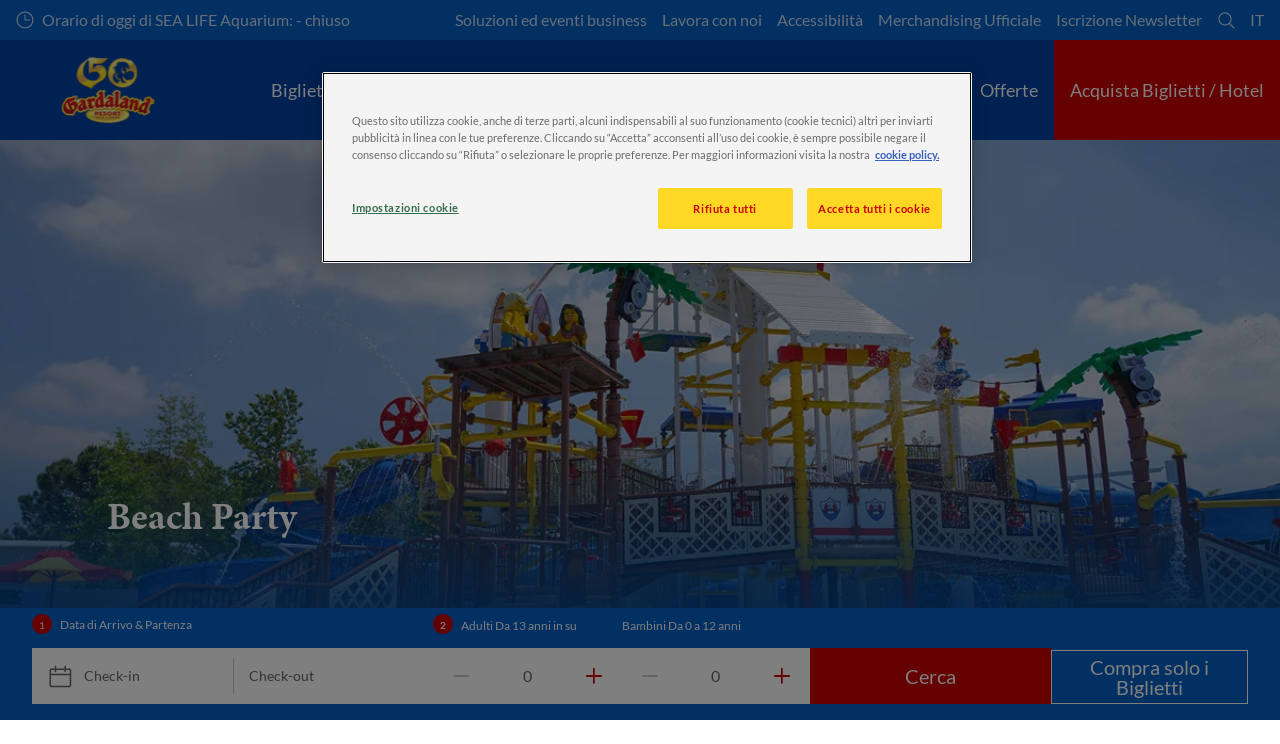

--- FILE ---
content_type: text/html; charset=utf-8
request_url: https://www.gardaland.it/esplora-gardaland/legoland-water-park/attrazioni/beach-party/
body_size: 23698
content:

<!DOCTYPE html>
<html lang="it-IT" data-sitename="gardalandcom" data-brandname="gardaland" class="no-js no-logo-animation " dir="ltr">
<head>
    
<meta charset="utf-8">
<meta name="viewport" content="width=device-width, initial-scale=1">
<meta name="robots" content="index,follow">
<meta name="description" content="Aree di gioco su pi&#xF9; livelli tutte da esplorare, tanti scivoli colorati ti aspettano per un&#x27;avventura no-stop">
<meta name="google" content="notranslate">

        <link rel="alternate" hreflang="it-IT" href="https://www.gardaland.it/esplora-gardaland/legoland-water-park/attrazioni/beach-party/" />
        <link rel="alternate" hreflang="en-GB" href="https://www.gardaland.it/en/explore-gardaland/legoland-water-park/attractions/beach-party/" />
        <link rel="alternate" hreflang="de-DE" href="https://www.gardaland.it/de/entdecke-gardaland/legoland-water-park/attraktionen/beach-party/" />
        <link rel="alternate" hreflang="x-default" href="https://www.gardaland.it/esplora-gardaland/legoland-water-park/attrazioni/beach-party/" />
<meta property="og:image" content="https://www.gardaland.it/media/2pnbvzlk/llwp-beachparty-001_principaleog.jpg?format=jpg">
<meta property="og:image:secure_url" content="https://www.gardaland.it/media/2pnbvzlk/llwp-beachparty-001_principaleog.jpg?format=jpg" />
<meta property="og:title" content="Beach Party a LEGOLAND&#xAE; Water Park | Gardaland Resort">
<meta property="og:type" content="website">
<meta property="og:url" content="https://www.gardaland.it/esplora-gardaland/legoland-water-park/attrazioni/beach-party/">
<meta property="og:description" content="Aree di gioco su pi&#xF9; livelli tutte da esplorare, tanti scivoli colorati ti aspettano per un&#x27;avventura no-stop">
<meta property="og:site_name" content="">
<meta property="og:locale" content="it_IT">

<meta property="twitter:card" content="summary">
<meta property="twitter:site" content="">
<meta property="twitter:creator" content="">
<meta property="twitter:title" content="Beach Party a LEGOLAND&#xAE; Water Park | Gardaland Resort">
<meta property="twitter:description" content="Aree di gioco su pi&#xF9; livelli tutte da esplorare, tanti scivoli colorati ti aspettano per un&#x27;avventura no-stop">
<meta property="twitter:image" content="https://www.gardaland.it/media/1h4jwtne/llwp-beachparty-016_header.jpg">
<meta property="twitter:image:alt" content="LLWP Beachparty 016 Header">


<meta name="msapplication-TileColor" content="#da532c">
<link rel="apple-touch-icon" sizes="180x180" href="/apple-touch-icon.png">
<link rel="icon" type="image/png" sizes="32x32" href="/favicon-32x32.png">
<link rel="icon" type="image/png" sizes="16x16" href="/favicon-16x16.png">
<link rel="manifest" href="/site.webmanifest">

    

<link rel="canonical" href="https://www.gardaland.it/esplora-gardaland/legoland-water-park/attrazioni/beach-party/" />

<title>Beach Party a LEGOLAND&#xAE; Water Park | Gardaland Resort</title>

<script>
    window.dataLayer = window.dataLayer || [];
</script>


    
       
    <!-- OneTrust Cookies Consent Notice start for gardaland.it -->
<script type="text/javascript" src="https://cdn.cookielaw.org/consent/6cce242f-3c00-4cdc-92dc-4e1c7366460b/OtAutoBlock.js" ></script>
<script src="https://cdn.cookielaw.org/scripttemplates/otSDKStub.js" data-document-language="true" type="text/javascript" charset="UTF-8" data-domain-script="6cce242f-3c00-4cdc-92dc-4e1c7366460b" ></script>
<script type="text/javascript">
function OptanonWrapper() { }
</script>
<!-- OneTrust Cookies Consent Notice end for gardaland.it -->
<!-- Start VWO Async SmartCode -->
<link rel="preconnect" href="https://dev.visualwebsiteoptimizer.com" />
<script type='text/javascript' id='vwoCode'>
window._vwo_code || (function() {
var account_id=766186,
version=2.1,
settings_tolerance=2000,
hide_element='body',
hide_element_style = 'opacity:0 !important;filter:alpha(opacity=0) !important;background:none !important;transition:none !important;',
/* DO NOT EDIT BELOW THIS LINE */
f=false,w=window,d=document,v=d.querySelector('#vwoCode'),cK='_vwo_'+account_id+'_settings',cc={};try{var c=JSON.parse(localStorage.getItem('_vwo_'+account_id+'_config'));cc=c&&typeof c==='object'?c:{}}catch(e){}var stT=cc.stT==='session'?w.sessionStorage:w.localStorage;code={nonce:v&&v.nonce,library_tolerance:function(){return typeof library_tolerance!=='undefined'?library_tolerance:undefined},settings_tolerance:function(){return cc.sT||settings_tolerance},hide_element_style:function(){return'{'+(cc.hES||hide_element_style)+'}'},hide_element:function(){if(performance.getEntriesByName('first-contentful-paint')[0]){return''}return typeof cc.hE==='string'?cc.hE:hide_element},getVersion:function(){return version},finish:function(e){if(!f){f=true;var t=d.getElementById('_vis_opt_path_hides');if(t)t.parentNode.removeChild(t);if(e)(new Image).src='https://dev.visualwebsiteoptimizer.com/ee.gif?a='+account_id+e}},finished:function(){return f},addScript:function(e){var t=d.createElement('script');t.type='text/javascript';if(e.src){t.src=e.src}else{t.text=e.text}v&&t.setAttribute('nonce',v.nonce);d.getElementsByTagName('head')[0].appendChild(t)},load:function(e,t){var n=this.getSettings(),i=d.createElement('script'),r=this;t=t||{};if(n){i.textContent=n;d.getElementsByTagName('head')[0].appendChild(i);if(!w.VWO||VWO.caE){stT.removeItem(cK);r.load(e)}}else{var o=new XMLHttpRequest;o.open('GET',e,true);o.withCredentials=!t.dSC;o.responseType=t.responseType||'text';o.onload=function(){if(t.onloadCb){return t.onloadCb(o,e)}if(o.status===200||o.status===304){_vwo_code.addScript({text:o.responseText})}else{_vwo_code.finish('&e=loading_failure:'+e)}};o.onerror=function(){if(t.onerrorCb){return t.onerrorCb(e)}_vwo_code.finish('&e=loading_failure:'+e)};o.send()}},getSettings:function(){try{var e=stT.getItem(cK);if(!e){return}e=JSON.parse(e);if(Date.now()>e.e){stT.removeItem(cK);return}return e.s}catch(e){return}},init:function(){if(d.URL.indexOf('__vwo_disable__')>-1)return;var e=this.settings_tolerance();w._vwo_settings_timer=setTimeout(function(){_vwo_code.finish();stT.removeItem(cK)},e);var t;if(this.hide_element()!=='body'){t=d.createElement('style');var n=this.hide_element(),i=n?n+this.hide_element_style():'',r=d.getElementsByTagName('head')[0];t.setAttribute('id','_vis_opt_path_hides');v&&t.setAttribute('nonce',v.nonce);t.setAttribute('type','text/css');if(t.styleSheet)t.styleSheet.cssText=i;else t.appendChild(d.createTextNode(i));r.appendChild(t)}else{t=d.getElementsByTagName('head')[0];var i=d.createElement('div');i.style.cssText='z-index: 2147483647 !important;position: fixed !important;left: 0 !important;top: 0 !important;width: 100% !important;height: 100% !important;background: white !important;display: block !important;';i.setAttribute('id','_vis_opt_path_hides');i.classList.add('_vis_hide_layer');t.parentNode.insertBefore(i,t.nextSibling)}var o=window._vis_opt_url||d.URL,s='https://dev.visualwebsiteoptimizer.com/j.php?a='+account_id+'&u='+encodeURIComponent(o)+'&vn='+version;if(w.location.search.indexOf('_vwo_xhr')!==-1){this.addScript({src:s})}else{this.load(s+'&x=true')}}};w._vwo_code=code;code.init();})();
</script>
<!-- End VWO Async SmartCode -->

<!-- Google Tag Manager -->
    <script>
        (function (w, d, s, l, i) {
            var path = location.pathname; if (path.indexOf("prenota")  > 0 || path.indexOf("conferma-prenotazione") > 0)
            { return; } w[l] = w[l] || []; w[l].push({ 'gtm.start': new Date().getTime(), event: 'gtm.js' }); var f = d.getElementsByTagName(s)[0], j = d.createElement(s), dl = l != 'dataLayer' ? '&l=' + l : ''; j.async = true; j.src = 'https://www.googletagmanager.com/gtm.js?id=' + i + dl; f.parentNode.insertBefore(j, f);
        })(window, document, 'script', 'dataLayer', 'GTM-57MNK2');</script>
    <!-- End Google Tag Manager -->

<script>
(function () {
var s = document.createElement("script"),
e = !document.body ? document.querySelector("head") : document.body;
s.src = "https://eu.acsbapp.com/apps/app/dist/js/app.js";
s.async = true;
s.onload = function () {
const lang = document.documentElement.lang;
var language = lang === "de" ? "de" : lang === "it-IT" ? "it" : "en";
acsbJS.init({
statementLink: "",
footerHtml: '<a href="https://www.accessiway.com/it/home" target="_blank">AccessiWay. The Web Accessibility Solution</a>',
hideMobile: false,
hideTrigger: false,
language,
position: "right",
leadColor: "#0069fb",
triggerColor: "#004fce",
triggerRadius: "50%",
triggerPositionX: "right",
triggerPositionY: "bottom",
triggerIcon: "people",
triggerSize: "medium",
triggerOffsetX: 20,
triggerOffsetY: 100,
mobile: {
triggerSize: "medium",
triggerPositionX: "right",
triggerPositionY: "bottom",
triggerOffsetX: 10,
triggerOffsetY: 10,
triggerRadius: "50%",
},
});
};
e.appendChild(s);
})();
</script>
       



<script>
    var root = document.querySelector('html');
    root.classList.remove('no-js');
    root.classList.add('js');

    if (window.location.href.indexOf("localhost:8080") !== -1 ||
        window.location.href.indexOf("merlin.global.local") !== -1) {
        root.classList.add('dev');
    }

    window.merlinConfig = {
        i18n: {
            locale: 'it',
            culture: 'it-IT'
        },
        urlPrefix: '',
        pageId: '4905',
        siteName: 'GardalandCom',
        brandName: 'gardaland'
    }
</script>

<script async src="/dist/js/lazysizes.min.638978628260000000.js"></script>

<link rel="stylesheet" href="/style.638978628366901978.css">





    
       

<style type="text/css" id="hero-with-logo-styles">
.hero-with-logo__bg-img {
background-image: url(/media/1h4jwtne/llwp-beachparty-016_header.jpg?rxy=0.52333333333333332,0.3&format=webp&quality=80&width=400&height=400);
background-position: 52.33333333333333200% 30.0%;
}

    @media (min-width:640px){
.hero-with-logo__bg-img {
background-image: url(/media/1h4jwtne/llwp-beachparty-016_header.jpg?rxy=0.52333333333333332,0.3&format=webp&quality=80&width=640&height=500);
}

}



    @media (min-width:768px){
.hero-with-logo__bg-img {
background-image: url(/media/1h4jwtne/llwp-beachparty-016_header.jpg?rxy=0.52333333333333332,0.3&format=webp&quality=80&width=768&height=500);
}

}



    @media (min-width:1024px){
.hero-with-logo__bg-img {
background-image: url(/media/1h4jwtne/llwp-beachparty-016_header.jpg?rxy=0.52333333333333332,0.3&format=webp&quality=80&width=1024&height=500);
}

}



    @media (min-width:1200px){
.hero-with-logo__bg-img {
background-image: url(/media/1h4jwtne/llwp-beachparty-016_header.jpg?rxy=0.52333333333333332,0.3&format=webp&quality=80&width=1200&height=500);
}

}



    @media (min-width:1300px){
.hero-with-logo__bg-img {
background-image: url(/media/1h4jwtne/llwp-beachparty-016_header.jpg?rxy=0.52333333333333332,0.3&format=webp&quality=80&width=1300&height=500);
}

}



    @media (min-width:1400px){
.hero-with-logo__bg-img {
background-image: url(/media/1h4jwtne/llwp-beachparty-016_header.jpg?rxy=0.52333333333333332,0.3&format=webp&quality=80&width=1400&height=500);
}

}



    @media (min-width:1500px){
.hero-with-logo__bg-img {
background-image: url(/media/1h4jwtne/llwp-beachparty-016_header.jpg?rxy=0.52333333333333332,0.3&format=webp&quality=80&width=1500&height=500);
}

}



    @media (min-width:1600px){
.hero-with-logo__bg-img {
background-image: url(/media/1h4jwtne/llwp-beachparty-016_header.jpg?rxy=0.52333333333333332,0.3&format=webp&quality=80&width=1600&height=500);
}

}



    @media (min-width:1700px){
.hero-with-logo__bg-img {
background-image: url(/media/1h4jwtne/llwp-beachparty-016_header.jpg?rxy=0.52333333333333332,0.3&format=webp&quality=80&width=1700&height=500);
}

}



    @media (min-width:1800px){
.hero-with-logo__bg-img {
background-image: url(/media/1h4jwtne/llwp-beachparty-016_header.jpg?rxy=0.52333333333333332,0.3&format=webp&quality=80&width=1800&height=500);
}

}



    @media (min-width:1900px){
.hero-with-logo__bg-img {
background-image: url(/media/1h4jwtne/llwp-beachparty-016_header.jpg?rxy=0.52333333333333332,0.3&format=webp&quality=80&width=1900&height=500);
}

}



    </style>

        <link rel="preconnect" crossorigin href="https://use.typekit.net/">
        <link rel="preload" as="font" type="font/woff2" crossorigin href="/dist/assets/fonts/google/lato/lato-v23-latin-regular.woff2">
        <link rel="preload" as="font" type="font/woff2" crossorigin href="/dist/assets/fonts/google/lato/lato-v23-latin-700.woff2">
        <script src="https://use.typekit.net/ova1kbu.js"></script>
        <script>try { Typekit.load({ async: true }); } catch (e) { }</script>

<script type="text/javascript">!function(T,l,y){var S=T.location,k="script",D="instrumentationKey",C="ingestionendpoint",I="disableExceptionTracking",E="ai.device.",b="toLowerCase",w="crossOrigin",N="POST",e="appInsightsSDK",t=y.name||"appInsights";(y.name||T[e])&&(T[e]=t);var n=T[t]||function(d){var g=!1,f=!1,m={initialize:!0,queue:[],sv:"5",version:2,config:d};function v(e,t){var n={},a="Browser";return n[E+"id"]=a[b](),n[E+"type"]=a,n["ai.operation.name"]=S&&S.pathname||"_unknown_",n["ai.internal.sdkVersion"]="javascript:snippet_"+(m.sv||m.version),{time:function(){var e=new Date;function t(e){var t=""+e;return 1===t.length&&(t="0"+t),t}return e.getUTCFullYear()+"-"+t(1+e.getUTCMonth())+"-"+t(e.getUTCDate())+"T"+t(e.getUTCHours())+":"+t(e.getUTCMinutes())+":"+t(e.getUTCSeconds())+"."+((e.getUTCMilliseconds()/1e3).toFixed(3)+"").slice(2,5)+"Z"}(),iKey:e,name:"Microsoft.ApplicationInsights."+e.replace(/-/g,"")+"."+t,sampleRate:100,tags:n,data:{baseData:{ver:2}}}}var h=d.url||y.src;if(h){function a(e){var t,n,a,i,r,o,s,c,u,p,l;g=!0,m.queue=[],f||(f=!0,t=h,s=function(){var e={},t=d.connectionString;if(t)for(var n=t.split(";"),a=0;a<n.length;a++){var i=n[a].split("=");2===i.length&&(e[i[0][b]()]=i[1])}if(!e[C]){var r=e.endpointsuffix,o=r?e.location:null;e[C]="https://"+(o?o+".":"")+"dc."+(r||"services.visualstudio.com")}return e}(),c=s[D]||d[D]||"",u=s[C],p=u?u+"/v2/track":d.endpointUrl,(l=[]).push((n="SDK LOAD Failure: Failed to load Application Insights SDK script (See stack for details)",a=t,i=p,(o=(r=v(c,"Exception")).data).baseType="ExceptionData",o.baseData.exceptions=[{typeName:"SDKLoadFailed",message:n.replace(/\./g,"-"),hasFullStack:!1,stack:n+"\nSnippet failed to load ["+a+"] -- Telemetry is disabled\nHelp Link: https://go.microsoft.com/fwlink/?linkid=2128109\nHost: "+(S&&S.pathname||"_unknown_")+"\nEndpoint: "+i,parsedStack:[]}],r)),l.push(function(e,t,n,a){var i=v(c,"Message"),r=i.data;r.baseType="MessageData";var o=r.baseData;return o.message='AI (Internal): 99 message:"'+("SDK LOAD Failure: Failed to load Application Insights SDK script (See stack for details) ("+n+")").replace(/\"/g,"")+'"',o.properties={endpoint:a},i}(0,0,t,p)),function(e,t){if(JSON){var n=T.fetch;if(n&&!y.useXhr)n(t,{method:N,body:JSON.stringify(e),mode:"cors"});else if(XMLHttpRequest){var a=new XMLHttpRequest;a.open(N,t),a.setRequestHeader("Content-type","application/json"),a.send(JSON.stringify(e))}}}(l,p))}function i(e,t){f||setTimeout(function(){!t&&m.core||a()},500)}var e=function(){var n=l.createElement(k);n.src=h;var e=y[w];return!e&&""!==e||"undefined"==n[w]||(n[w]=e),n.onload=i,n.onerror=a,n.onreadystatechange=function(e,t){"loaded"!==n.readyState&&"complete"!==n.readyState||i(0,t)},n}();y.ld<0?l.getElementsByTagName("head")[0].appendChild(e):setTimeout(function(){l.getElementsByTagName(k)[0].parentNode.appendChild(e)},y.ld||0)}try{m.cookie=l.cookie}catch(p){}function t(e){for(;e.length;)!function(t){m[t]=function(){var e=arguments;g||m.queue.push(function(){m[t].apply(m,e)})}}(e.pop())}var n="track",r="TrackPage",o="TrackEvent";t([n+"Event",n+"PageView",n+"Exception",n+"Trace",n+"DependencyData",n+"Metric",n+"PageViewPerformance","start"+r,"stop"+r,"start"+o,"stop"+o,"addTelemetryInitializer","setAuthenticatedUserContext","clearAuthenticatedUserContext","flush"]),m.SeverityLevel={Verbose:0,Information:1,Warning:2,Error:3,Critical:4};var s=(d.extensionConfig||{}).ApplicationInsightsAnalytics||{};if(!0!==d[I]&&!0!==s[I]){var c="onerror";t(["_"+c]);var u=T[c];T[c]=function(e,t,n,a,i){var r=u&&u(e,t,n,a,i);return!0!==r&&m["_"+c]({message:e,url:t,lineNumber:n,columnNumber:a,error:i}),r},d.autoExceptionInstrumented=!0}return m}(y.cfg);function a(){y.onInit&&y.onInit(n)}(T[t]=n).queue&&0===n.queue.length?(n.queue.push(a),n.trackPageView({})):a()}(window,document,{
src: "https://js.monitor.azure.com/scripts/b/ai.2.min.js", // The SDK URL Source
crossOrigin: "anonymous", 
cfg: { // Application Insights Configuration
    connectionString: 'InstrumentationKey=fec4e8a0-711e-438b-b2e4-5eabc4f7bca4;IngestionEndpoint=https://westeurope-5.in.applicationinsights.azure.com/;LiveEndpoint=https://westeurope.livediagnostics.monitor.azure.com/;ApplicationId=68a36472-f822-4677-a5bc-6cce3a2d8668'
}});</script></head>
<body data-locale="it" data-culture="it-IT" data-urlprefix="" data-pageid="4905">
    
    <style>
.takeover.darktheme {
    background-color: var(--takeoverBackgroundColor, #000);
}
</style>
       
    <!-- Google Tag Manager (noscript) -->
<noscript><iframe src="https://www.googletagmanager.com/ns.html?id=GTM-57MNK2"
height="0" width="0" style="display:none;visibility:hidden"></iframe></noscript>
<!-- End Google Tag Manager (noscript) -->


       

    

    <script src="/dist/js/popper.min.638978628260000000.js"></script>
    <script src="/dist/js/tippy-bundle.umd.min.638978628260000000.js"></script>

    <a href="#content" class="sr-only sr-only-focusable skip-to-content"><span>Salta al contenuto principale</span></a>

        <header class="page-header" role="banner">
            <script>
    function setLogoOpacity(logo) {
        setTimeout(function () {
            logo.style.opacity = 1;
        }, 300);
    }
</script>
<div class="service-menu-border">
        <div class="service-menu-wrapper">
            <nav class="service-menu">
                <ul class="service-list">
                        <li class="opening-hours js-simple-dropdown" data-position="left">
                                <a href="/informazioni-utili/prepara-la-visita/calendario-di-apertura/">
                                    <svg xmlns="http://www.w3.org/2000/svg" width="32" height="32" viewBox="0 0 32 32" aria-hidden="true" focusable="false">
  <path d="M15.2928932 16.7071068C15.1119288 16.5261424 15 16.2761424 15 16V7.6c0-.55228475.4477153-1 1-1s1 .44771525 1 1V15h7.4c.5522847 0 1 .4477153 1 1s-.4477153 1-1 1H16c-.2761424 0-.5261424-.1119288-.7071068-.2928932zM16 31C7.71572875 31 1 24.2842712 1 16 1 7.71572875 7.71572875 1 16 1c8.2842712 0 15 6.71572875 15 15 0 8.2842712-6.7157288 15-15 15zm0-2c7.1797017 0 13-5.8202983 13-13 0-7.17970175-5.8202983-13-13-13C8.82029825 3 3 8.82029825 3 16c0 7.1797017 5.82029825 13 13 13z" />
</svg>
                                    <span>Orario di oggi di SEA LIFE Aquarium: - chiuso</span>
                                </a>
                        </li>
                </ul>
            </nav>

            <nav class="service-menu">
                <ul class="service-list">
                                <li> 
<a href="/soluzioni-ed-eventi-business/" target="_self">Soluzioni ed eventi business</a>
</li> 
            <li> 
<a href="/azienda/lavora-con-noi/" target="_self">Lavora con noi</a>
</li> 
            <li> 
<a href="/informazioni-utili/prepara-la-visita/accessibilita/" target="_self">Accessibilit&#xE0;</a>
</li> 
            <li> 
<a href="https://eshop.gardaland.it" target="_self">Merchandising Ufficiale</a>
</li> 
            <li> 
<a href="/iscrizione-newsletter/" target="_self">Iscrizione Newsletter</a>
</li> 

                    




                        <li>
                            <button type="button" aria-expanded="false" data-search-button aria-haspopup="dialog" aria-controls="search-layer">
                                <svg xmlns="http://www.w3.org/2000/svg" width="32" height="32" viewBox="0 0 32 32" aria-hidden="true" focusable="false">
  <path d="M21.7333436 23.1464661c-.8753663.7372866-1.8739961 1.35829-2.9822878 1.8293027-5.9797288 2.5413241-12.88740701-.2460536-15.42873112-6.2257824-2.5413241-5.9797287.24605362-12.88740693 6.2257824-15.42873104C15.5278359.77993125 22.4355141 3.56730897 24.9768382 9.54703775c1.7932999 4.21962985.9331727 8.90133215-1.829708 12.18478775l7.6692223 7.6703134c.3904965.3905521.3904515 1.0237171-.0001006 1.4142136s-1.0237171.3904515-1.4142136-.0001006l-7.6686947-7.6697858zm-.6204442-2.1490644c2.6870515-2.7340801 3.6159033-6.9206372 2.0232702-10.66809847-2.1092908-4.96315561-7.8426414-7.27667013-12.80579705-5.16737932C5.36721695 7.27121473 3.05370242 13.0045654 5.16299324 17.967721c2.10929081 4.9631556 7.84264146 7.2766701 12.80579706 5.1673793 1.1628508-.4941998 2.1802497-1.1873421 3.0293909-2.0229093.0174811-.0205467.0359268-.0405536.055337-.0599611.0192252-.0192224.0390382-.0374985.0593812-.0548282z" />
</svg>
                                <span class="sr-only">Cerca</span>
                            </button>
                        </li>

                        <li class="js-simple-dropdown" data-position="right">
                            <button type="button" aria-expanded="false" title="Seleziona Lingua">
                                        <span>IT</span>
                                <span class="sr-only">Scelta lingua</span>
                            </button>
                            <div class="service-menu__dropdown simple-dropdown">
                                <ul>
                                        <li class="isSelected">
                                            <a href="/esplora-gardaland/legoland-water-park/attrazioni/beach-party/">Italiano</a>
                                        </li>
                                        <li class="">
                                            <a href="/en/explore-gardaland/legoland-water-park/attractions/beach-party/">English</a>
                                        </li>
                                        <li class="">
                                            <a href="/de/entdecke-gardaland/legoland-water-park/attraktionen/beach-party/">Deutsch</a>
                                        </li>
                                </ul>
                            </div>
                        </li>



                </ul>
            </nav>

        </div>

</div>

<div class="main-menu">

    <nav class="desktop-menu init" id="desktop-menu">
                <a href="/" class="main-menu-logo">
            <img class="main-menu-image" src="/media/0nxfgng2/250-x-95-px_01.png?format=webp&amp;height=280" alt="250 X 95 Px 01" width="737" height="280" style="opacity: 0;" onload="setLogoOpacity(this);" />
        </a>



        <div class="inner-menu">
            <ol class="menu-list">
                        <li class="">

                            <a href="/biglietti-abbonamenti/" class="main-menu-level-1 " target="_self"  aria-haspopup="dialog">
                                Biglietti &amp; Abbonamenti

                            </a>


                                <div class="cols-2 ">

                                    <div class="grid-col">
                                        <div class="h2">
                                                <a href="/biglietti-abbonamenti/" class="">
                                                    <svg xmlns="http://www.w3.org/2000/svg" viewBox="0 0 16 12" width="16" height="12" aria-hidden="true" focusable="false">
  <path d="M11.5355339 5L8.2426407 1.7071068c-.3905243-.3905243-.3905243-1.0236893 0-1.4142136.3905243-.39052427 1.0236893-.39052427 1.4142135 0l5.6568543 5.6568543-5.6568543 5.6568542c-.3905242.3905243-1.0236892.3905243-1.4142135 0-.3905243-.3905243-.3905243-1.0236893 0-1.4142135L11.4350288 7H1c-.55228475 0-1-.4477153-1-1s.44771525-1 1-1h10.5355339z"/>
</svg>
                                                    <span>Biglietti &amp; Abbonamenti</span>
                                                </a>
                                        </div>

                                        <ol class="cols">
                                                <li class="accessible-megamenu-panel-group ">
                                                    <div class="inner-col">
                                                            <h2 class="h3">
                                                                    <a href="/biglietti-abbonamenti/biglietti/" target="_self"  class="">Biglietti</a>
                                                            </h2>
                                                        
        <ol class="main-menu-level-3">
                <li>
                        <a href="/biglietti-abbonamenti/biglietti/gardaland-park/" target="_self"  class="">
                            <span class="currentIndicator" aria-hidden="true"></span>
                            Gardaland Magic Winter
                        </a>
                </li>
                <li>
                        <a href="/biglietti-abbonamenti/biglietti/gardaland-sea-life-aquarium/" target="_self"  class="">
                            <span class="currentIndicator" aria-hidden="true"></span>
                            Gardaland SEA LIFE Aquarium
                        </a>
                </li>
                <li>
                        <a href="/biglietti-abbonamenti/biglietti/prenotazione-gruppi-scuole/" target="_self"  class="">
                            <span class="currentIndicator" aria-hidden="true"></span>
                            Prenotazione Gruppi &amp; Scuole
                        </a>
                </li>
                <li>
                        <a href="/biglietti-abbonamenti/biglietti/biglietto-stagione-2026/" target="_self"  class="">
                            <span class="currentIndicator" aria-hidden="true"></span>
                            Stagione 2026
                        </a>
                </li>
                <li>
                        <a href="/biglietti-abbonamenti/biglietti/offerta-black-friday/" target="_self"  class="">
                            <span class="currentIndicator" aria-hidden="true"></span>
                            Offerta Black Friday
                        </a>
                </li>
        </ol>

                                                    </div>
                                                </li>
                                                <li class="accessible-megamenu-panel-group ">
                                                    <div class="inner-col">
                                                            <h2 class="h3">
                                                                    <a href="/biglietti-abbonamenti/abbonamenti-membership/" target="_self"  class="">Abbonamento 2026</a>
                                                            </h2>
                                                        
        <ol class="main-menu-level-3">
                <li>
                        <a href="https://abbonamenti.gardaland.it/gdl_season/season-reserved-area.html"  class="">
                            <span class="currentIndicator" aria-hidden="true"></span>
                            Area Offerte Abbonati: scopri le Offerte a te riservate
                        </a>
                </li>
                <li>
                        <a href="https://club.gardaland.it/club/login.html"  class="">
                            <span class="currentIndicator" aria-hidden="true"></span>
                            Gardaland Club: accesso Area Riservata
                        </a>
                </li>
                <li>
                        <a href="/promozione-abbonati/"  class="">
                            <span class="currentIndicator" aria-hidden="true"></span>
                            Ogni mese un&#x27;Offerta Speciale
                        </a>
                </li>
        </ol>

                                                    </div>
                                                </li>

                                        </ol>
                                    </div>

                                </div>
                        </li>
                        <li class="">

                            <a href="/i-nostri-hotel/" class="main-menu-level-1 " target="_self"  aria-haspopup="dialog">
                                I Nostri Hotel

                            </a>


                                <div class="cols-3 column-wrap__has-feature">

                                    <div class="grid-col">
                                        <div class="h2">
                                                <a href="/i-nostri-hotel/" class="">
                                                    <svg xmlns="http://www.w3.org/2000/svg" viewBox="0 0 16 12" width="16" height="12" aria-hidden="true" focusable="false">
  <path d="M11.5355339 5L8.2426407 1.7071068c-.3905243-.3905243-.3905243-1.0236893 0-1.4142136.3905243-.39052427 1.0236893-.39052427 1.4142135 0l5.6568543 5.6568543-5.6568543 5.6568542c-.3905242.3905243-1.0236892.3905243-1.4142135 0-.3905243-.3905243-.3905243-1.0236893 0-1.4142135L11.4350288 7H1c-.55228475 0-1-.4477153-1-1s.44771525-1 1-1h10.5355339z"/>
</svg>
                                                    <span>I Nostri Hotel</span>
                                                </a>
                                        </div>

                                        <ol class="cols">
                                                <li class="accessible-megamenu-panel-group ">
                                                    <div class="inner-col">
                                                            <h2 class="h3">
                                                                    <a href="/i-nostri-hotel/i-nostri-hotel-a-tema/" target="_self"  class="">Gli hotel di Gardaland</a>
                                                            </h2>
                                                        
        <ol class="main-menu-level-3">
                <li>
                        <a href="/i-nostri-hotel/i-nostri-hotel-a-tema/gardaland-hotel/" target="_self"  class="">
                            <span class="currentIndicator" aria-hidden="true"></span>
                            Gardaland Hotel
                        </a>
                </li>
                <li>
                        <a href="/i-nostri-hotel/i-nostri-hotel-a-tema/gardaland-adventure-hotel/" target="_self"  class="">
                            <span class="currentIndicator" aria-hidden="true"></span>
                            Gardaland Adventure Hotel
                        </a>
                </li>
                <li>
                        <a href="/i-nostri-hotel/i-nostri-hotel-a-tema/gardaland-magic-hotel/" target="_self"  class="">
                            <span class="currentIndicator" aria-hidden="true"></span>
                            Gardaland Magic Hotel
                        </a>
                </li>
                <li>
                        <a href="/prenota/gestisci-prenotazione/"  class="">
                            <span class="currentIndicator" aria-hidden="true"></span>
                            Gestione della prenotazione
                        </a>
                </li>
                <li>
                        <a href="/scopri-la-guida-al-soggiorno/"  class="">
                            <span class="currentIndicator" aria-hidden="true"></span>
                            Guida al Soggiorno
                        </a>
                </li>
                <li>
                        <a href="/informazioni-utili/prepara-la-visita/calendario-hotel/"  class="">
                            <span class="currentIndicator" aria-hidden="true"></span>
                            Calendario di Apertura Hotel
                        </a>
                </li>
        </ol>

                                                    </div>
                                                </li>
                                                <li class="accessible-megamenu-panel-group ">
                                                    <div class="inner-col">
                                                            <h2 class="h3">
                                                                    <a href="/i-nostri-hotel/pacchetti-offerte/" target="_self"  class="">Pacchetti &amp; Offerte</a>
                                                            </h2>
                                                        
        <ol class="main-menu-level-3">
                <li>
                        <a href="/i-nostri-hotel/pacchetti-offerte/magic-winter/" target="_self"  class="">
                            <span class="currentIndicator" aria-hidden="true"></span>
                            Winter
                        </a>
                </li>
                <li>
                        <a href="/i-nostri-hotel/pacchetti-offerte/capodanno/" target="_self"  class="">
                            <span class="currentIndicator" aria-hidden="true"></span>
                            Capodanno
                        </a>
                </li>
                <li>
                        <a href="https://www.gardaland.it/prenota/?wrk=standard&amp;code=GLROON&amp;salesChannelCode=ROO&amp;hotelCode=" target="_blank"  rel="noopener noreferrer" class="">
                            <span class="currentIndicator" aria-hidden="true"></span>
                            Hai gi&#xE0; i biglietti? Prenota solo la camera
                        </a>
                </li>
                <li>
                        <a href="/i-nostri-hotel/pacchetti-offerte/offerta-riservata-agli-abbonati/" target="_self"  class="">
                            <span class="currentIndicator" aria-hidden="true"></span>
                            Offerta riservata agli Abbonati
                        </a>
                </li>
        </ol>

                                                    </div>
                                                </li>
                                                <li class="accessible-megamenu-panel-group ">
                                                    <div class="inner-col">
                                                            <h2 class="h3">
                                                                    <a href="/i-nostri-hotel/scopri/" target="_self"  class="">Scopri</a>
                                                            </h2>
                                                        
        <ol class="main-menu-level-3">
                <li>
                        <a href="/i-nostri-hotel/scopri/ristoranti-bar/" target="_self"  class="">
                            <span class="currentIndicator" aria-hidden="true"></span>
                            Ristoranti &amp; Bar
                        </a>
                </li>
                <li>
                        <a href="/i-nostri-hotel/scopri/animazione/" target="_self"  class="">
                            <span class="currentIndicator" aria-hidden="true"></span>
                            Animazione
                        </a>
                </li>
                <li>
                        <a href="/i-nostri-hotel/scopri/area-acquatica-blue-lagoon/" target="_self"  class="">
                            <span class="currentIndicator" aria-hidden="true"></span>
                            Area acquatica Blue Lagoon
                        </a>
                </li>
                <li>
                        <a href="/i-nostri-hotel/scopri/attivita-speciali/" target="_self"  class="">
                            <span class="currentIndicator" aria-hidden="true"></span>
                            Attivit&#xE0; Speciali
                        </a>
                </li>
                <li>
                        <a href="/i-nostri-hotel/scopri/dog-friendly-hotel/" target="_self"  class="">
                            <span class="currentIndicator" aria-hidden="true"></span>
                            Dog friendly Hotel
                        </a>
                </li>
                <li>
                        <a href="/i-nostri-hotel/scopri/meeting-eventi/" target="_self"  class="">
                            <span class="currentIndicator" aria-hidden="true"></span>
                            Meeting &amp; Eventi
                        </a>
                </li>
        </ol>

                                                    </div>
                                                </li>

                                        </ol>
                                    </div>

    <div class="main-menu-feature">
                <a href="/i-nostri-hotel/pacchetti-offerte/magic-winter/"  title="">
        <img data-sizes="auto" data-srcset="/media/vdhmqoyb/sb-featured-winter-280.jpg?format=webp&amp;quality=80&amp;width=280&amp;height=419 1x, /media/vdhmqoyb/sb-featured-winter-280.jpg?format=webp&amp;quality=80&amp;width=560&amp;height=838 2x" width="560" height="838" class="lazyload" alt="SB Featured Winter 280" />
        <span class="main-menu-feature-content">
            <span class="main-menu-feature-text">Abbiamo pensato per te ad un Soggiorno nei nostri Hotel che scalda il cuore. Clicca e scoprilo subito.</span>
        </span>
                </a>

    </div>

                                </div>
                        </li>
                        <li class="current">

                            <a href="/esplora-gardaland/" class="main-menu-level-1 current" target="_self"  aria-haspopup="dialog">
                                Esplora Gardaland

                            </a>


                                <div class="cols-4 ">

                                    <div class="grid-col">
                                        <div class="h2">
                                                <a href="/esplora-gardaland/" class="current">
                                                    <svg xmlns="http://www.w3.org/2000/svg" viewBox="0 0 16 12" width="16" height="12" aria-hidden="true" focusable="false">
  <path d="M11.5355339 5L8.2426407 1.7071068c-.3905243-.3905243-.3905243-1.0236893 0-1.4142136.3905243-.39052427 1.0236893-.39052427 1.4142135 0l5.6568543 5.6568543-5.6568543 5.6568542c-.3905242.3905243-1.0236892.3905243-1.4142135 0-.3905243-.3905243-.3905243-1.0236893 0-1.4142135L11.4350288 7H1c-.55228475 0-1-.4477153-1-1s.44771525-1 1-1h10.5355339z"/>
</svg>
                                                    <span>Esplora Gardaland</span>
                                                </a>
                                        </div>

                                        <ol class="cols">
                                                <li class="accessible-megamenu-panel-group ">
                                                    <div class="inner-col">
                                                            <h2 class="h3">
                                                                    <a href="/esplora-gardaland/gardaland-park/" target="_self"  class="">Gardaland Park</a>
                                                            </h2>
                                                        
        <ol class="main-menu-level-3">
                <li>
                        <a href="/esplora-gardaland/gardaland-park/attrazioni/" target="_self"  class="">
                            <span class="currentIndicator" aria-hidden="true"></span>
                            Attrazioni
                        </a>
                </li>
                <li>
                        <a href="/esplora-gardaland/gardaland-park/peppa-pig-land/" target="_self"  class="">
                            <span class="currentIndicator" aria-hidden="true"></span>
                            Peppa Pig Land
                        </a>
                </li>
                <li>
                        <a href="/esplora-gardaland/per-i-piccoli/"  class="">
                            <span class="currentIndicator" aria-hidden="true"></span>
                            Per i pi&#xF9; piccoli
                        </a>
                </li>
                <li>
                        <a href="/informazioni-utili/ristoranti-bar/"  class="">
                            <span class="currentIndicator" aria-hidden="true"></span>
                            Ristoranti &amp; Bar
                        </a>
                </li>
                <li>
                        <a href="/animal-treasure-island/"  class="">
                            <span class="currentIndicator" aria-hidden="true"></span>
                            NEW 2025: ANIMAL TREASURE ISLAND
                        </a>
                </li>
                <li>
                        <a href="/dragon-empire/"  class="">
                            <span class="currentIndicator" aria-hidden="true"></span>
                            NEW 2025: DRAGON EMPIRE
                        </a>
                </li>
        </ol>

                                                    </div>
                                                </li>
                                                <li class="accessible-megamenu-panel-group current">
                                                    <div class="inner-col">
                                                            <h2 class="h3">
                                                                    <a href="/esplora-gardaland/legoland-water-park/" target="_self"  class="current">LEGOLAND&#xAE; Water Park</a>
                                                            </h2>
                                                        
        <ol class="main-menu-level-3">
                <li>
                        <a href="/esplora-gardaland/legoland-water-park/attrazioni/miniland/"  class="">
                            <span class="currentIndicator" aria-hidden="true"></span>
                            LEGO&#xAE; Miniland
                        </a>
                </li>
                <li>
                        <a href="/esplora-gardaland/legoland-water-park/attrazioni/" target="_self"  class="current">
                            <span class="currentIndicator" aria-hidden="true"></span>
                            Attrazioni
                        </a>
                </li>
                <li>
                        <a href="/esplora-gardaland/legoland-water-park/legoland-shop/" target="_self"  class="">
                            <span class="currentIndicator" aria-hidden="true"></span>
                            LEGOLAND&#xAE; Shop
                        </a>
                </li>
                <li>
                        <a href="/esplora-gardaland/legoland-water-park/ristoranti-bar/" target="_self"  class="">
                            <span class="currentIndicator" aria-hidden="true"></span>
                            Ristoranti &amp; Bar
                        </a>
                </li>
                <li>
                        <a href="/esplora-gardaland/legoland-water-park/pianifica-la-tua-giornata/" target="_self"  class="">
                            <span class="currentIndicator" aria-hidden="true"></span>
                            Pianifica la tua giornata
                        </a>
                </li>
        </ol>

                                                    </div>
                                                </li>
                                                <li class="accessible-megamenu-panel-group ">
                                                    <div class="inner-col">
                                                            <h2 class="h3">
                                                                    <a href="/esplora-gardaland/sea-life-aquarium/" target="_self"  class="">SEA LIFE Aquarium</a>
                                                            </h2>
                                                        
        <ol class="main-menu-level-3">
                <li>
                        <a href="/esplora-gardaland/sea-life-aquarium/aree-dell-acquario/" target="_self"  class="">
                            <span class="currentIndicator" aria-hidden="true"></span>
                            Aree dell&#x27;Acquario
                        </a>
                </li>
                <li>
                        <a href="/esplora-gardaland/sea-life-aquarium/tunnel-oceanico/" target="_self"  class="">
                            <span class="currentIndicator" aria-hidden="true"></span>
                            Tunnel Oceanico
                        </a>
                </li>
                <li>
                        <a href="/esplora-gardaland/sea-life-aquarium/gli-illusionisti-del-mare/" target="_self"  class="">
                            <span class="currentIndicator" aria-hidden="true"></span>
                            Gli illusionisti del mare
                        </a>
                </li>
                <li>
                        <a href="/esplora-gardaland/sea-life-aquarium/esperienze-memorabili/" target="_self"  class="">
                            <span class="currentIndicator" aria-hidden="true"></span>
                            Esperienze memorabili
                        </a>
                </li>
                <li>
                        <a href="/esplora-gardaland/sea-life-aquarium/attivita-novembre-gardaland-sea-life-aquarium/" target="_self"  class="">
                            <span class="currentIndicator" aria-hidden="true"></span>
                            Attivita Novembre
                        </a>
                </li>
                <li>
                        <a href="/esplora-gardaland/sea-life-aquarium/proteggiamo-i-nostri-mari/" target="_self"  class="">
                            <span class="currentIndicator" aria-hidden="true"></span>
                            Proteggiamo i nostri mari
                        </a>
                </li>
                <li>
                        <a href="/esplora-gardaland/sea-life-aquarium/progetti-per-conoscere/" target="_self"  class="">
                            <span class="currentIndicator" aria-hidden="true"></span>
                            Attivit&#xE0; per le scuole
                        </a>
                </li>
        </ol>

                                                    </div>
                                                </li>
                                                <li class="accessible-megamenu-panel-group ">
                                                    <div class="inner-col">
                                                            <h2 class="h3">
                                                                    <a href="/esplora-gardaland/eventi-aperture-speciali/" target="_self"  class="">Eventi &amp; Aperture Speciali</a>
                                                            </h2>
                                                        
        <ol class="main-menu-level-3">
                <li>
                        <a href="/supermagic-arcano/"  class="">
                            <span class="currentIndicator" aria-hidden="true"></span>
                            SUPERMAGIC - NOVIT&#xC0;
                        </a>
                </li>
                <li>
                        <a href="/esplora-gardaland/eventi-aperture-speciali/magic-winter/" target="_self"  class="">
                            <span class="currentIndicator" aria-hidden="true"></span>
                            Magic Winter
                        </a>
                </li>
                <li>
                        <a href="/50-anni-di-gardaland/"  class="">
                            <span class="currentIndicator" aria-hidden="true"></span>
                            50 anni di Gardaland
                        </a>
                </li>
        </ol>

                                                    </div>
                                                </li>

                                        </ol>
                                    </div>

                                </div>
                        </li>
                        <li class="">

                            <a href="/informazioni-utili/" class="main-menu-level-1 " target="_self"  aria-haspopup="dialog">
                                Informazioni Utili

                            </a>


                                <div class="cols-3 ">

                                    <div class="grid-col">
                                        <div class="h2">
                                                <a href="/informazioni-utili/" class="">
                                                    <svg xmlns="http://www.w3.org/2000/svg" viewBox="0 0 16 12" width="16" height="12" aria-hidden="true" focusable="false">
  <path d="M11.5355339 5L8.2426407 1.7071068c-.3905243-.3905243-.3905243-1.0236893 0-1.4142136.3905243-.39052427 1.0236893-.39052427 1.4142135 0l5.6568543 5.6568543-5.6568543 5.6568542c-.3905242.3905243-1.0236892.3905243-1.4142135 0-.3905243-.3905243-.3905243-1.0236893 0-1.4142135L11.4350288 7H1c-.55228475 0-1-.4477153-1-1s.44771525-1 1-1h10.5355339z"/>
</svg>
                                                    <span>Informazioni Utili</span>
                                                </a>
                                        </div>

                                        <ol class="cols">
                                                <li class="accessible-megamenu-panel-group ">
                                                    <div class="inner-col">
                                                            <h2 class="h3">
                                                                    <a href="/informazioni-utili/prepara-la-visita/" target="_self"  class="">Prepara la Visita</a>
                                                            </h2>
                                                        
        <ol class="main-menu-level-3">
                <li>
                        <a href="/informazioni-utili/prepara-la-visita/calendario-di-apertura/" target="_self"  class="">
                            <span class="currentIndicator" aria-hidden="true"></span>
                            Calendario di Apertura
                        </a>
                </li>
                <li>
                        <a href="/informazioni-utili/prepara-la-visita/come-raggiungerci/" target="_self"  class="">
                            <span class="currentIndicator" aria-hidden="true"></span>
                            Come Raggiungerci
                        </a>
                </li>
                <li>
                        <a href="/informazioni-utili/prepara-la-visita/accessibilita/" target="_self"  class="">
                            <span class="currentIndicator" aria-hidden="true"></span>
                            Accessibilit&#xE0;
                        </a>
                </li>
                <li>
                        <a href="/informazioni-utili/prepara-la-visita/compleanno-a-gardaland/" target="_self"  class="">
                            <span class="currentIndicator" aria-hidden="true"></span>
                            Compleanno a Gardaland
                        </a>
                </li>
                <li>
                        <a href="/informazioni-utili/prepara-la-visita/vip-e-premium-experience/" target="_self"  class="">
                            <span class="currentIndicator" aria-hidden="true"></span>
                            VIP Experience
                        </a>
                </li>
                <li>
                        <a href="/iscrizione-newsletter/"  class="">
                            <span class="currentIndicator" aria-hidden="true"></span>
                            Iscrizione Newsletter
                        </a>
                </li>
        </ol>

                                                    </div>
                                                </li>
                                                <li class="accessible-megamenu-panel-group ">
                                                    <div class="inner-col">
                                                            <h2 class="h3">
                                                                    <a href="/informazioni-utili/servizi-utili/" target="_self"  class="">Servizi Utili</a>
                                                            </h2>
                                                        
        <ol class="main-menu-level-3">
                <li>
                        <a href="/informazioni-utili/servizi-utili/mappa-gardaland-resort/" target="_self"  class="">
                            <span class="currentIndicator" aria-hidden="true"></span>
                            Mappa Gardaland Resort
                        </a>
                </li>
                <li>
                        <a href="/informazioni-utili/servizi-utili/app-gardaland/" target="_self"  class="">
                            <span class="currentIndicator" aria-hidden="true"></span>
                            APP Gardaland
                        </a>
                </li>
                <li>
                        <a href="/informazioni-utili/servizi-utili/gardaland-express-app/" target="_self"  class="">
                            <span class="currentIndicator" aria-hidden="true"></span>
                            APP Gardaland Express
                        </a>
                </li>
                <li>
                        <a href="/media/sy0mkwxr/limitazioni.pdf"  class="">
                            <span class="currentIndicator" aria-hidden="true"></span>
                            Limitazioni Attrazioni [PDF]
                        </a>
                </li>
                <li>
                        <a href="/informazioni-utili/servizi-utili/servizi-per-gli-ospiti/" target="_self"  class="">
                            <span class="currentIndicator" aria-hidden="true"></span>
                            Servizi per gli ospiti
                        </a>
                </li>
        </ol>

                                                    </div>
                                                </li>
                                                <li class="accessible-megamenu-panel-group ">
                                                    <div class="inner-col">
                                                            <h2 class="h3">
                                                                    <a href="/informazioni-utili/assistenza/" target="_self"  class="">Assistenza</a>
                                                            </h2>
                                                        
        <ol class="main-menu-level-3">
                <li>
                        <a href="/informazioni-utili/assistenza/contattaci/" target="_self"  class="">
                            <span class="currentIndicator" aria-hidden="true"></span>
                            Contattaci
                        </a>
                </li>
                <li>
                        <a href="/informazioni-utili/assistenza/faq-parco/" target="_self"  class="">
                            <span class="currentIndicator" aria-hidden="true"></span>
                            FAQ Parco
                        </a>
                </li>
                <li>
                        <a href="/informazioni-utili/assistenza/faq-acquario/" target="_self"  class="">
                            <span class="currentIndicator" aria-hidden="true"></span>
                            FAQ Acquario
                        </a>
                </li>
                <li>
                        <a href="/informazioni-utili/assistenza/faq-hotel/" target="_self"  class="">
                            <span class="currentIndicator" aria-hidden="true"></span>
                            FAQ Hotel
                        </a>
                </li>
                <li>
                        <a href="/informazioni-utili/assistenza/faq-water-park/" target="_self"  class="">
                            <span class="currentIndicator" aria-hidden="true"></span>
                            FAQ Water Park
                        </a>
                </li>
        </ol>

                                                    </div>
                                                </li>

                                        </ol>
                                    </div>

                                </div>
                        </li>
                        <li class="">

                            <a href="/offerte/" class="main-menu-level-1 " target="_self"  aria-haspopup="dialog">
                                Offerte

                            </a>


                                <div class="cols-1 ">

                                    <div class="grid-col">
                                        <div class="h2">
                                                <a href="/offerte/" class="">
                                                    <svg xmlns="http://www.w3.org/2000/svg" viewBox="0 0 16 12" width="16" height="12" aria-hidden="true" focusable="false">
  <path d="M11.5355339 5L8.2426407 1.7071068c-.3905243-.3905243-.3905243-1.0236893 0-1.4142136.3905243-.39052427 1.0236893-.39052427 1.4142135 0l5.6568543 5.6568543-5.6568543 5.6568542c-.3905242.3905243-1.0236892.3905243-1.4142135 0-.3905243-.3905243-.3905243-1.0236893 0-1.4142135L11.4350288 7H1c-.55228475 0-1-.4477153-1-1s.44771525-1 1-1h10.5355339z"/>
</svg>
                                                    <span>Offerte</span>
                                                </a>
                                        </div>

                                        <ol class="cols">
                                                <li class="accessible-megamenu-panel-group ">
                                                    <div class="inner-col">
                                                            <h2 class="h3">
                                                                    <a href="/offerte/pacchetti-offerte-hotel/" target="_self"  class="">Pacchetti &amp; Offerte Hotel</a>
                                                            </h2>
                                                        

                                                    </div>
                                                </li>

                                        </ol>
                                    </div>

                                </div>
                        </li>
                

        <li class="book-now-menu">
                    <a href="/biglietti-abbonamenti/" target="_self" class="book-now-menu__label main-menu-level-1">Acquista Biglietti / Hotel</a>


    <div class="book-now-menu-items">
        <ul class="book-now-menu-items-cols-3">
                    <li class="book-now-item">
                        <div class="book-now-item__icon"> 
<svg xmlns="http://www.w3.org/2000/svg" width="64" height="64" viewBox="0 0 64 64" aria-hidden="true" focusable="false" >
  <path d="M19.959 21.205l19.48-19.481c.142-.144.337-.224.539-.224s.396.08.539.223l21.759 21.759c.298.298.298.78 0 1.078L42.795 44.042c-.275.275-.715.299-1.018.054-1.432-1.156-3.495-1.045-4.798.258-1.302 1.302-1.414 3.366-.258 4.798.246.303.222.742-.054 1.018L24.561 62.277c-.143.143-.337.223-.539.223s-.396-.08-.539-.223l-21.76-21.76c-.148-.149-.223-.345-.223-.539 0-.194.075-.39.225-.54l12.106-12.106c.275-.275.715-.299 1.018-.054 1.432 1.156 3.495 1.045 4.798-.258 1.302-1.303 1.414-3.366.258-4.798-.245-.302-.222-.741.054-1.017zm40.699 2.817L39.978 3.341 21.488 21.83c1.061 1.749.97 3.96-.216 5.617l1.642 1.642c.298.298.298.78 0 1.078s-.78.298-1.078 0l-1.631-1.631c-1.671 1.281-3.951 1.417-5.748.326L3.341 39.978l20.68 20.681 11.116-11.116c-1.091-1.799-.955-4.079.326-5.749l-1.542-1.542c-.149-.149-.223-.344-.223-.539 0-.195.075-.39.223-.539.298-.298.78-.298 1.078 0l1.552 1.552c1.658-1.186 3.868-1.277 5.617-.216l18.49-18.488zM27.249 34.04c.334.334.334.875 0 1.209s-.875.334-1.21 0L23.75 32.96c-.167-.167-.251-.386-.251-.605 0-.219.084-.438.251-.605.334-.334.875-.334 1.21 0l2.289 2.29zm1.251 2.316c0-.219.083-.438.251-.605.334-.334.875-.334 1.21 0l2.289 2.289c.334.334.334.875 0 1.209-.334.334-.875.334-1.21 0l-2.289-2.289c-.167-.167-.251-.385-.251-.604zm-5.393.226c.256.13.423.392.412.68l-.042 3.313 2.705 1.913c.234.166.356.449.309.733-.045.283-.247.517-.521.602l-3.163.983-.983 3.164c-.085.273-.319.476-.602.521-.283.044-.567-.075-.733-.31l-1.913-2.705-3.312.042c-.287.004-.551-.156-.681-.411-.055-.108-.082-.225-.082-.342 0-.159.05-.318.15-.451l1.981-2.655-1.065-3.137c-.093-.272-.023-.572.181-.775.203-.203.503-.273.774-.181l3.137 1.064 2.655-1.981c.23-.171.537-.197.793-.067zm-1.143 4.37l.028-2.183-1.749 1.305c-.198.148-.457.189-.692.11l-2.067-.701.701 2.067c.026.079.04.16.04.242 0 .16-.051.319-.15.451l-1.305 1.749 2.183-.028c.248-.003.481.116.625.319l1.26 1.782.648-2.084c.073-.237.259-.422.496-.496l2.084-.648-1.782-1.26c-.205-.144-.321-.393-.32-.625zM27.5 22.759c0-.19.072-.38.216-.524l11.518-11.517c.29-.29.758-.29 1.048 0 .29.29.29.758 0 1.048L28.765 23.283c-.29.29-.758.29-1.048 0-.144-.145-.217-.335-.217-.524zm4.217 3.475l11.517-11.517c.29-.29.758-.29 1.048 0s.29.758 0 1.048L32.765 27.283c-.29.29-.758.29-1.048 0-.145-.145-.217-.334-.217-.524s.073-.38.217-.525zm4 4l11.517-11.517c.29-.29.758-.29 1.048 0 .29.29.29.758 0 1.048L36.765 31.283c-.29.29-.758.29-1.048 0-.145-.145-.217-.334-.217-.524s.073-.38.217-.525zm4 4l11.517-11.517c.29-.29.758-.29 1.048 0 .29.29.29.758 0 1.048L40.765 35.283c-.29.29-.758.29-1.048 0-.145-.145-.217-.334-.217-.524s.073-.38.217-.525z" />
</svg></div>
                        <div class="book-now-item__text">
                            <div class="h3 header--xsmall ldc-custom">Biglietti</div>
                            <p>Prima acquisti e pi&#xF9; risparmi! Biglietti a partire da 39 &#x20AC;</p>
                        </div>

                            <div class="book-now-item__cta">
                                         <a href="/biglietti-abbonamenti/" target="_self"  class="button button--primary">Scopri di pi&#xF9;</a>

                            </div>
                    </li>
                    <li class="book-now-item">
                        <div class="book-now-item__icon"> 
<svg xmlns="http://www.w3.org/2000/svg" width="64" height="64" viewBox="0 0 64 64" aria-hidden="true" focusable="false">
  <path d="M62 56v-2a8 8 0 00-8 8h2a6 6 0 016-6z"/>
  <path d="M8 62h2a8 8 0 00-8-8v2a6 6 0 016 6z"/>
  <path d="M2 21v2a8 8 0 008-8H8a6 6 0 01-6 6z"/>
  <path d="M56 15h-2a8 8 0 008 8v-2a6 6 0 01-6-6z"/>
  <path d="M60 13H4a4 4 0 00-4 4v43a4 4 0 004 4h56a4 4 0 004-4V17a4 4 0 00-4-4zm2 10v37a2 2 0 01-2 2H4a2 2 0 01-2-2V17a2 2 0 012-2h56a2 2 0 012 2v6z"/>
  <path d="M40 13v7a1 1 0 001 1h8a1 1 0 001-1v-7H40zm8 6h-6v-4h6v4z"/>
  <path d="M14 13v7a1 1 0 001 1h8a1 1 0 001-1v-7H14zm8 6h-6v-4h6v4z"/>
  <path d="M46 21h2v41h-2z"/>
  <path d="M42 21h2v41h-2z"/>
  <path d="M20 21h2v41h-2z"/>
  <path d="M16 21h2v41h-2z"/>
  <path d="M44 3h-2V2a2 2 0 00-2-2H24a2 2 0 00-2 2v1h-2a2 2 0 00-2 2v8a2 2 0 002 2h24a2 2 0 002-2V5a2 2 0 00-2-2zM24 3a1 1 0 011-1h14a1 1 0 011 1v2a1 1 0 01-1 1H25a1 1 0 01-1-1V3zm20 10H20V6a1 1 0 011-1h1v1a2 2 0 002 2h16a2 2 0 002-2V5h1a1 1 0 011 1v7z"/>
</svg></div>
                        <div class="book-now-item__text">
                            <div class="h3 header--xsmall ldc-custom">Offerte Hotel</div>
                            <p>Offerte Hotel &#x2B; Parco per un soggiorno memorabile</p>
                        </div>

                            <div class="book-now-item__cta">
                                         <a href="/i-nostri-hotel/pacchetti-offerte/" target="_self"  class="button button--primary">Scopri di pi&#xF9;</a>

                            </div>
                    </li>
                    <li class="book-now-item">
                        <div class="book-now-item__icon"> 
<svg xmlns="http://www.w3.org/2000/svg" width="64" height="64" viewBox="0 0 64 64" aria-hidden="true" focusable="false" >
  <path d="M27.03580134 61.49055952l34.85864107-30.3021544c2.45789341-2.13661413 2.73747575-5.85301696.62328341-8.28511704L45.2554304 3.0452888C43.1412381.61318877 39.4220927.37282692 36.9641993 2.50944106L2.1055582 32.81159545c-2.45789341 2.13661414-2.73747574 5.853017-.62328344 8.28511702l17.26229541 19.85799928c2.11419234 2.43210008 5.83333774 2.67246191 8.29123116.53584777zM4.08272049 41.87798847L45.66773817 5.72868411l3.61982478 4.16413207L7.70254527 46.04212053 4.0827205 41.87798847zm-1.03631846-7.98407602L37.9050431 3.59175805c1.85436347-1.61197357 4.66051672-1.43061682 6.25557409.4042868l.56478868.64971505L3.14093537 40.7945886l-.56478869-.64971505c-1.59505737-1.83490361-1.38410813-4.63898753.47025535-6.25096111zm5.59745772 13.23106652l41.58501768-36.14930436 11.19458235 12.87789387c1.59505735 1.8349036 1.38410814 4.63898756-.47025534 6.25096114L26.0940162 60.40715965c-1.85436348 1.61197358-4.66051674 1.43061678-6.2555741-.40428681L8.64385975 47.12497897z" />
</svg></div>
                        <div class="book-now-item__text">
                            <div class="h3 header--xsmall ldc-custom">Abbonamenti</div>
                            <p>Pi&#xF9; stagioni, pi&#xF9; emozioni a partire da 69 &#x20AC; p.P.</p>
                        </div>

                            <div class="book-now-item__cta">
                                         <a href="/biglietti-abbonamenti/abbonamenti-membership/"  class="button button--primary">Scopri di pi&#xF9;</a>

                            </div>
                    </li>
        </ul>
    </div>
        </li>

            </ol>
        </div>
    </nav>

    <nav class="mobile-menu init">

        <div class="js-simple-dropdown js-simple-dropdown--no-position book-now-wrapper">
            
        <button type="button" class="book-now-button" data-book-now-button aria-expanded="false">
            <span class="book-now-button__dot" aria-hidden="true">
                <svg xmlns="http://www.w3.org/2000/svg" width="32" height="32" viewBox="0 0 32 32" aria-hidden="true" focusable="false">
  <path d="M21.6874998 29.4306452c-4.0578771 0-7.35-3.2676159-7.35-7.3016129 0-4.0339971 3.2921229-7.3016129 7.35-7.3016129 4.057877 0 7.35 3.2676158 7.35 7.3016129 0 4.033997-3.292123 7.3016129-7.35 7.3016129zm0-1.7c3.1218247 0 5.65-2.5093552 5.65-5.6016129 0-3.0922578-2.5281753-5.6016129-5.65-5.6016129-3.1218247 0-5.65 2.5093551-5.65 5.6016129 0 3.0922577 2.5281753 5.6016129 5.65 5.6016129zm2.5730869-8.5350578c.2839241-.3738489.8171544-.4467472 1.1910032-.1628231s.4467471.8171544.162823 1.1910032l-3.411759 4.4923323c-.3018776.3960443-.7607429.6427402-1.2583739.6779385-.4971641.0351653-.9859986-.1440852-1.3428681-.4945163l-1.7611994-1.7394058c-.3340058-.3298727-.3373563-.8680525-.0074836-1.2020582.3298726-.3340058.8680524-.3373563 1.2020582-.0074837l1.7594528 1.7376857c.0068789.0067547.0180864.0108644.0300957.010015.0115424-.0008164.0211584-.0059862.0253948-.0115419l3.4108563-4.4911457zM8.19553373 13.2602151c0 2.402145-1.8478705 4.4318046-4.34553394 4.8185051v2.4374088c0 .4071177.3823511.7629033.88333388.7629033h6.93333318c.46944205 0 .85000005.3805579.85000005.85 0 .469442-.380558.85-.85000005.85H4.73333367c-1.41360452 0-2.58334016-1.0884574-2.58334016-2.4629033v-2.4836231c.00080829-.8234154.6218713-1.5056469 1.44316438-1.6337621 1.68624384-.2614191 2.90237584-1.5971912 2.90237584-3.1385287 0-1.54133755-1.216132-2.87710972-2.90049903-3.13823997-.82265787-.12565564-1.44606-.80952995-1.44504119-1.63380309V6c0-1.37444588 1.16973564-2.46290323 2.58334016-2.46290323H27.2666665c1.4136045 0 2.5833333 1.08845735 2.5833333 2.46290323v2.48703569c-.0009831.82345755-.6226131 1.50538814-1.4404304 1.63207276-1.4271457.22599946-2.5442513 1.23173797-2.8260191 2.51482178-.1006911.45851627-.5540182.74859087-1.0125344.64789977-.4585162-.1006911-.7485908-.5540182-.6478998-1.01253442.4352561-1.98202226 2.1170551-3.49615835 4.2268774-3.82991935V6c0-.40711782-.3823444-.76290323-.883327-.76290323H4.73333367c-.50098278 0-.88333388.35578561-.88333388.76290323l.0035986 2.44175455c2.49406484.38665587 4.34193534 2.41631547 4.34193534 4.81846055zm3.77946606 5.6430107c0 .469442-.38055796.85-.85.85-.46944203 0-.85-.380558-.85-.85v-1.6129032c0-.4694421.38055797-.85.85-.85.46944204 0 .85.3805579.85.85v1.6129032zm0-4.8387097c0 .4694421-.38055796.85-.85.85-.46944203 0-.85-.3805579-.85-.85v-1.6129032c0-.46944203.38055797-.85.85-.85.46944204 0 .85.38055797.85.85v1.6129032zm0-4.83870965c0 .46944204-.38055796.85-.85.85-.46944203 0-.85-.38055796-.85-.85V7.61290323c0-.46944204.38055797-.85.85-.85.46944204 0 .85.38055796.85.85v1.61290322z" />
</svg>
            </span>
            <span class="book-now-button__label">Acquista Ora</span>
        </button>
        <div class="book-now-dropdown simple-dropdown" style="opacity: 0;">
            <ul>
                    <li class="book-now-menu">

    <div class="book-now-menu-items">
        <ul class="book-now-menu-items-cols-3">
                    <li class="book-now-item">
                        <div class="book-now-item__icon"> 
<svg xmlns="http://www.w3.org/2000/svg" width="64" height="64" viewBox="0 0 64 64" aria-hidden="true" focusable="false" >
  <path d="M19.959 21.205l19.48-19.481c.142-.144.337-.224.539-.224s.396.08.539.223l21.759 21.759c.298.298.298.78 0 1.078L42.795 44.042c-.275.275-.715.299-1.018.054-1.432-1.156-3.495-1.045-4.798.258-1.302 1.302-1.414 3.366-.258 4.798.246.303.222.742-.054 1.018L24.561 62.277c-.143.143-.337.223-.539.223s-.396-.08-.539-.223l-21.76-21.76c-.148-.149-.223-.345-.223-.539 0-.194.075-.39.225-.54l12.106-12.106c.275-.275.715-.299 1.018-.054 1.432 1.156 3.495 1.045 4.798-.258 1.302-1.303 1.414-3.366.258-4.798-.245-.302-.222-.741.054-1.017zm40.699 2.817L39.978 3.341 21.488 21.83c1.061 1.749.97 3.96-.216 5.617l1.642 1.642c.298.298.298.78 0 1.078s-.78.298-1.078 0l-1.631-1.631c-1.671 1.281-3.951 1.417-5.748.326L3.341 39.978l20.68 20.681 11.116-11.116c-1.091-1.799-.955-4.079.326-5.749l-1.542-1.542c-.149-.149-.223-.344-.223-.539 0-.195.075-.39.223-.539.298-.298.78-.298 1.078 0l1.552 1.552c1.658-1.186 3.868-1.277 5.617-.216l18.49-18.488zM27.249 34.04c.334.334.334.875 0 1.209s-.875.334-1.21 0L23.75 32.96c-.167-.167-.251-.386-.251-.605 0-.219.084-.438.251-.605.334-.334.875-.334 1.21 0l2.289 2.29zm1.251 2.316c0-.219.083-.438.251-.605.334-.334.875-.334 1.21 0l2.289 2.289c.334.334.334.875 0 1.209-.334.334-.875.334-1.21 0l-2.289-2.289c-.167-.167-.251-.385-.251-.604zm-5.393.226c.256.13.423.392.412.68l-.042 3.313 2.705 1.913c.234.166.356.449.309.733-.045.283-.247.517-.521.602l-3.163.983-.983 3.164c-.085.273-.319.476-.602.521-.283.044-.567-.075-.733-.31l-1.913-2.705-3.312.042c-.287.004-.551-.156-.681-.411-.055-.108-.082-.225-.082-.342 0-.159.05-.318.15-.451l1.981-2.655-1.065-3.137c-.093-.272-.023-.572.181-.775.203-.203.503-.273.774-.181l3.137 1.064 2.655-1.981c.23-.171.537-.197.793-.067zm-1.143 4.37l.028-2.183-1.749 1.305c-.198.148-.457.189-.692.11l-2.067-.701.701 2.067c.026.079.04.16.04.242 0 .16-.051.319-.15.451l-1.305 1.749 2.183-.028c.248-.003.481.116.625.319l1.26 1.782.648-2.084c.073-.237.259-.422.496-.496l2.084-.648-1.782-1.26c-.205-.144-.321-.393-.32-.625zM27.5 22.759c0-.19.072-.38.216-.524l11.518-11.517c.29-.29.758-.29 1.048 0 .29.29.29.758 0 1.048L28.765 23.283c-.29.29-.758.29-1.048 0-.144-.145-.217-.335-.217-.524zm4.217 3.475l11.517-11.517c.29-.29.758-.29 1.048 0s.29.758 0 1.048L32.765 27.283c-.29.29-.758.29-1.048 0-.145-.145-.217-.334-.217-.524s.073-.38.217-.525zm4 4l11.517-11.517c.29-.29.758-.29 1.048 0 .29.29.29.758 0 1.048L36.765 31.283c-.29.29-.758.29-1.048 0-.145-.145-.217-.334-.217-.524s.073-.38.217-.525zm4 4l11.517-11.517c.29-.29.758-.29 1.048 0 .29.29.29.758 0 1.048L40.765 35.283c-.29.29-.758.29-1.048 0-.145-.145-.217-.334-.217-.524s.073-.38.217-.525z" />
</svg></div>
                        <div class="book-now-item__text">
                            <div class="h3 header--xsmall ldc-custom">Biglietti</div>
                            <p>Prima acquisti e pi&#xF9; risparmi! Biglietti a partire da 39 &#x20AC;</p>
                        </div>

                            <div class="book-now-item__cta">
                                         <a href="/biglietti-abbonamenti/" target="_self"  class="button button--primary">Scopri di pi&#xF9;</a>

                            </div>
                    </li>
                    <li class="book-now-item">
                        <div class="book-now-item__icon"> 
<svg xmlns="http://www.w3.org/2000/svg" width="64" height="64" viewBox="0 0 64 64" aria-hidden="true" focusable="false">
  <path d="M62 56v-2a8 8 0 00-8 8h2a6 6 0 016-6z"/>
  <path d="M8 62h2a8 8 0 00-8-8v2a6 6 0 016 6z"/>
  <path d="M2 21v2a8 8 0 008-8H8a6 6 0 01-6 6z"/>
  <path d="M56 15h-2a8 8 0 008 8v-2a6 6 0 01-6-6z"/>
  <path d="M60 13H4a4 4 0 00-4 4v43a4 4 0 004 4h56a4 4 0 004-4V17a4 4 0 00-4-4zm2 10v37a2 2 0 01-2 2H4a2 2 0 01-2-2V17a2 2 0 012-2h56a2 2 0 012 2v6z"/>
  <path d="M40 13v7a1 1 0 001 1h8a1 1 0 001-1v-7H40zm8 6h-6v-4h6v4z"/>
  <path d="M14 13v7a1 1 0 001 1h8a1 1 0 001-1v-7H14zm8 6h-6v-4h6v4z"/>
  <path d="M46 21h2v41h-2z"/>
  <path d="M42 21h2v41h-2z"/>
  <path d="M20 21h2v41h-2z"/>
  <path d="M16 21h2v41h-2z"/>
  <path d="M44 3h-2V2a2 2 0 00-2-2H24a2 2 0 00-2 2v1h-2a2 2 0 00-2 2v8a2 2 0 002 2h24a2 2 0 002-2V5a2 2 0 00-2-2zM24 3a1 1 0 011-1h14a1 1 0 011 1v2a1 1 0 01-1 1H25a1 1 0 01-1-1V3zm20 10H20V6a1 1 0 011-1h1v1a2 2 0 002 2h16a2 2 0 002-2V5h1a1 1 0 011 1v7z"/>
</svg></div>
                        <div class="book-now-item__text">
                            <div class="h3 header--xsmall ldc-custom">Offerte Hotel</div>
                            <p>Offerte Hotel &#x2B; Parco per un soggiorno memorabile</p>
                        </div>

                            <div class="book-now-item__cta">
                                         <a href="/i-nostri-hotel/pacchetti-offerte/" target="_self"  class="button button--primary">Scopri di pi&#xF9;</a>

                            </div>
                    </li>
                    <li class="book-now-item">
                        <div class="book-now-item__icon"> 
<svg xmlns="http://www.w3.org/2000/svg" width="64" height="64" viewBox="0 0 64 64" aria-hidden="true" focusable="false" >
  <path d="M27.03580134 61.49055952l34.85864107-30.3021544c2.45789341-2.13661413 2.73747575-5.85301696.62328341-8.28511704L45.2554304 3.0452888C43.1412381.61318877 39.4220927.37282692 36.9641993 2.50944106L2.1055582 32.81159545c-2.45789341 2.13661414-2.73747574 5.853017-.62328344 8.28511702l17.26229541 19.85799928c2.11419234 2.43210008 5.83333774 2.67246191 8.29123116.53584777zM4.08272049 41.87798847L45.66773817 5.72868411l3.61982478 4.16413207L7.70254527 46.04212053 4.0827205 41.87798847zm-1.03631846-7.98407602L37.9050431 3.59175805c1.85436347-1.61197357 4.66051672-1.43061682 6.25557409.4042868l.56478868.64971505L3.14093537 40.7945886l-.56478869-.64971505c-1.59505737-1.83490361-1.38410813-4.63898753.47025535-6.25096111zm5.59745772 13.23106652l41.58501768-36.14930436 11.19458235 12.87789387c1.59505735 1.8349036 1.38410814 4.63898756-.47025534 6.25096114L26.0940162 60.40715965c-1.85436348 1.61197358-4.66051674 1.43061678-6.2555741-.40428681L8.64385975 47.12497897z" />
</svg></div>
                        <div class="book-now-item__text">
                            <div class="h3 header--xsmall ldc-custom">Abbonamenti</div>
                            <p>Pi&#xF9; stagioni, pi&#xF9; emozioni a partire da 69 &#x20AC; p.P.</p>
                        </div>

                            <div class="book-now-item__cta">
                                         <a href="/biglietti-abbonamenti/abbonamenti-membership/"  class="button button--primary">Scopri di pi&#xF9;</a>

                            </div>
                    </li>
        </ul>
    </div>
                    </li>
            </ul>
        </div>

        </div>
    
                <a href="/" class="main-menu-logo">
            <img class="main-menu-image" src="/media/0nxfgng2/250-x-95-px_01.png?format=webp&amp;height=280" alt="250 X 95 Px 01" width="737" height="280" style="opacity: 0;" onload="setLogoOpacity(this);" />
        </a>



            <button class="accessible-megamenu-toggle cart-empty" aria-expanded="false">
                <span class="sr-only">Attiva la navigazione</span>

                <span class="burger" aria-hidden="true">
                    <span></span>
                    <span></span>
                    <span></span>
                </span>

                <span class="label">Menu</span>

            </button>
            <div class="inner-menu">

                            <div class="opening-hours-wrapper">
                                <a class="opening-hours-wrapper__button opening-hours-wrapper__button--single" href="/informazioni-utili/prepara-la-visita/calendario-di-apertura/">
                                    <svg xmlns="http://www.w3.org/2000/svg" width="32" height="32" viewBox="0 0 32 32" aria-hidden="true" focusable="false">
  <path d="M15.2928932 16.7071068C15.1119288 16.5261424 15 16.2761424 15 16V7.6c0-.55228475.4477153-1 1-1s1 .44771525 1 1V15h7.4c.5522847 0 1 .4477153 1 1s-.4477153 1-1 1H16c-.2761424 0-.5261424-.1119288-.7071068-.2928932zM16 31C7.71572875 31 1 24.2842712 1 16 1 7.71572875 7.71572875 1 16 1c8.2842712 0 15 6.71572875 15 15 0 8.2842712-6.7157288 15-15 15zm0-2c7.1797017 0 13-5.8202983 13-13 0-7.17970175-5.8202983-13-13-13C8.82029825 3 3 8.82029825 3 16c0 7.1797017 5.82029825 13 13 13z" />
</svg>
                                    <span>Orario di oggi di SEA LIFE Aquarium: - chiuso</span>
                                </a>
                            </div>

                <ol class="menu-list">




                        <li class="">

                            <div class="activators">
                                <div class="h2">
                                        <a href="/biglietti-abbonamenti/" class="ignoreClick ">
                                            <span class="currentIndicator" aria-hidden="true"></span>
                                            Biglietti &amp; Abbonamenti
                                        </a>

                                </div>
                                    <button type="button" class="main-menu-level-1 " aria-expanded="false">
                                        <span><svg xmlns="http://www.w3.org/2000/svg" viewBox="0 0 32 20" width="32" height="20" aria-hidden="true" focusable="false">
  <path d="M16 12.318L27.333.796c1.043-1.061 2.735-1.061 3.778 0 1.043 1.061 1.043 2.78 0 3.841L16 20 .888 4.637C-.155 3.576-.155 1.857.888.796c1.043-1.061 2.735-1.061 3.778 0L16 12.318z"/>
</svg></span>
                                        <span class="sr-only">Attiva la navigazione</span>
                                    </button>
                            </div>

                                <ol class="cols  ">

                                        <li class="accessible-megamenu-panel-group ">
                                                <div class="activators">
                                                    <h2 class="h3">
                                                            <a href="/biglietti-abbonamenti/biglietti/" class="">
                                                                <span class="currentIndicator" aria-hidden="true"></span>
                                                                Biglietti
                                                            </a>
                                                    </h2>
                                                </div>
                                            
        <ol class="main-menu-level-3">
                <li>
                        <a href="/biglietti-abbonamenti/biglietti/gardaland-park/" target="_self"  class="">
                            <span class="currentIndicator" aria-hidden="true"></span>
                            Gardaland Magic Winter
                        </a>
                </li>
                <li>
                        <a href="/biglietti-abbonamenti/biglietti/gardaland-sea-life-aquarium/" target="_self"  class="">
                            <span class="currentIndicator" aria-hidden="true"></span>
                            Gardaland SEA LIFE Aquarium
                        </a>
                </li>
                <li>
                        <a href="/biglietti-abbonamenti/biglietti/prenotazione-gruppi-scuole/" target="_self"  class="">
                            <span class="currentIndicator" aria-hidden="true"></span>
                            Prenotazione Gruppi &amp; Scuole
                        </a>
                </li>
                <li>
                        <a href="/biglietti-abbonamenti/biglietti/biglietto-stagione-2026/" target="_self"  class="">
                            <span class="currentIndicator" aria-hidden="true"></span>
                            Stagione 2026
                        </a>
                </li>
                <li>
                        <a href="/biglietti-abbonamenti/biglietti/offerta-black-friday/" target="_self"  class="">
                            <span class="currentIndicator" aria-hidden="true"></span>
                            Offerta Black Friday
                        </a>
                </li>
        </ol>

                                        </li>
                                        <li class="accessible-megamenu-panel-group ">
                                                <div class="activators">
                                                    <h2 class="h3">
                                                            <a href="/biglietti-abbonamenti/abbonamenti-membership/" class="">
                                                                <span class="currentIndicator" aria-hidden="true"></span>
                                                                Abbonamento 2026
                                                            </a>
                                                    </h2>
                                                </div>
                                            
        <ol class="main-menu-level-3">
                <li>
                        <a href="https://abbonamenti.gardaland.it/gdl_season/season-reserved-area.html"  class="">
                            <span class="currentIndicator" aria-hidden="true"></span>
                            Area Offerte Abbonati: scopri le Offerte a te riservate
                        </a>
                </li>
                <li>
                        <a href="https://club.gardaland.it/club/login.html"  class="">
                            <span class="currentIndicator" aria-hidden="true"></span>
                            Gardaland Club: accesso Area Riservata
                        </a>
                </li>
                <li>
                        <a href="/promozione-abbonati/"  class="">
                            <span class="currentIndicator" aria-hidden="true"></span>
                            Ogni mese un&#x27;Offerta Speciale
                        </a>
                </li>
        </ol>

                                        </li>
                                </ol>
                        </li>
                        <li class="">

                            <div class="activators">
                                <div class="h2">
                                        <a href="/i-nostri-hotel/" class="ignoreClick ">
                                            <span class="currentIndicator" aria-hidden="true"></span>
                                            I Nostri Hotel
                                        </a>

                                </div>
                                    <button type="button" class="main-menu-level-1 " aria-expanded="false">
                                        <span><svg xmlns="http://www.w3.org/2000/svg" viewBox="0 0 32 20" width="32" height="20" aria-hidden="true" focusable="false">
  <path d="M16 12.318L27.333.796c1.043-1.061 2.735-1.061 3.778 0 1.043 1.061 1.043 2.78 0 3.841L16 20 .888 4.637C-.155 3.576-.155 1.857.888.796c1.043-1.061 2.735-1.061 3.778 0L16 12.318z"/>
</svg></span>
                                        <span class="sr-only">Attiva la navigazione</span>
                                    </button>
                            </div>

                                <ol class="cols  ">

                                        <li class="accessible-megamenu-panel-group ">
                                                <div class="activators">
                                                    <h2 class="h3">
                                                            <a href="/i-nostri-hotel/i-nostri-hotel-a-tema/" class="">
                                                                <span class="currentIndicator" aria-hidden="true"></span>
                                                                Gli hotel di Gardaland
                                                            </a>
                                                    </h2>
                                                </div>
                                            
        <ol class="main-menu-level-3">
                <li>
                        <a href="/i-nostri-hotel/i-nostri-hotel-a-tema/gardaland-hotel/" target="_self"  class="">
                            <span class="currentIndicator" aria-hidden="true"></span>
                            Gardaland Hotel
                        </a>
                </li>
                <li>
                        <a href="/i-nostri-hotel/i-nostri-hotel-a-tema/gardaland-adventure-hotel/" target="_self"  class="">
                            <span class="currentIndicator" aria-hidden="true"></span>
                            Gardaland Adventure Hotel
                        </a>
                </li>
                <li>
                        <a href="/i-nostri-hotel/i-nostri-hotel-a-tema/gardaland-magic-hotel/" target="_self"  class="">
                            <span class="currentIndicator" aria-hidden="true"></span>
                            Gardaland Magic Hotel
                        </a>
                </li>
                <li>
                        <a href="/prenota/gestisci-prenotazione/"  class="">
                            <span class="currentIndicator" aria-hidden="true"></span>
                            Gestione della prenotazione
                        </a>
                </li>
                <li>
                        <a href="/scopri-la-guida-al-soggiorno/"  class="">
                            <span class="currentIndicator" aria-hidden="true"></span>
                            Guida al Soggiorno
                        </a>
                </li>
                <li>
                        <a href="/informazioni-utili/prepara-la-visita/calendario-hotel/"  class="">
                            <span class="currentIndicator" aria-hidden="true"></span>
                            Calendario di Apertura Hotel
                        </a>
                </li>
        </ol>

                                        </li>
                                        <li class="accessible-megamenu-panel-group ">
                                                <div class="activators">
                                                    <h2 class="h3">
                                                            <a href="/i-nostri-hotel/pacchetti-offerte/" class="">
                                                                <span class="currentIndicator" aria-hidden="true"></span>
                                                                Pacchetti &amp; Offerte
                                                            </a>
                                                    </h2>
                                                </div>
                                            
        <ol class="main-menu-level-3">
                <li>
                        <a href="/i-nostri-hotel/pacchetti-offerte/magic-winter/" target="_self"  class="">
                            <span class="currentIndicator" aria-hidden="true"></span>
                            Winter
                        </a>
                </li>
                <li>
                        <a href="/i-nostri-hotel/pacchetti-offerte/capodanno/" target="_self"  class="">
                            <span class="currentIndicator" aria-hidden="true"></span>
                            Capodanno
                        </a>
                </li>
                <li>
                        <a href="https://www.gardaland.it/prenota/?wrk=standard&amp;code=GLROON&amp;salesChannelCode=ROO&amp;hotelCode=" target="_blank"  rel="noopener noreferrer" class="">
                            <span class="currentIndicator" aria-hidden="true"></span>
                            Hai gi&#xE0; i biglietti? Prenota solo la camera
                        </a>
                </li>
                <li>
                        <a href="/i-nostri-hotel/pacchetti-offerte/offerta-riservata-agli-abbonati/" target="_self"  class="">
                            <span class="currentIndicator" aria-hidden="true"></span>
                            Offerta riservata agli Abbonati
                        </a>
                </li>
        </ol>

                                        </li>
                                        <li class="accessible-megamenu-panel-group ">
                                                <div class="activators">
                                                    <h2 class="h3">
                                                            <a href="/i-nostri-hotel/scopri/" class="">
                                                                <span class="currentIndicator" aria-hidden="true"></span>
                                                                Scopri
                                                            </a>
                                                    </h2>
                                                </div>
                                            
        <ol class="main-menu-level-3">
                <li>
                        <a href="/i-nostri-hotel/scopri/ristoranti-bar/" target="_self"  class="">
                            <span class="currentIndicator" aria-hidden="true"></span>
                            Ristoranti &amp; Bar
                        </a>
                </li>
                <li>
                        <a href="/i-nostri-hotel/scopri/animazione/" target="_self"  class="">
                            <span class="currentIndicator" aria-hidden="true"></span>
                            Animazione
                        </a>
                </li>
                <li>
                        <a href="/i-nostri-hotel/scopri/area-acquatica-blue-lagoon/" target="_self"  class="">
                            <span class="currentIndicator" aria-hidden="true"></span>
                            Area acquatica Blue Lagoon
                        </a>
                </li>
                <li>
                        <a href="/i-nostri-hotel/scopri/attivita-speciali/" target="_self"  class="">
                            <span class="currentIndicator" aria-hidden="true"></span>
                            Attivit&#xE0; Speciali
                        </a>
                </li>
                <li>
                        <a href="/i-nostri-hotel/scopri/dog-friendly-hotel/" target="_self"  class="">
                            <span class="currentIndicator" aria-hidden="true"></span>
                            Dog friendly Hotel
                        </a>
                </li>
                <li>
                        <a href="/i-nostri-hotel/scopri/meeting-eventi/" target="_self"  class="">
                            <span class="currentIndicator" aria-hidden="true"></span>
                            Meeting &amp; Eventi
                        </a>
                </li>
        </ol>

                                        </li>
                                </ol>
                        </li>
                        <li class="current">

                            <div class="activators">
                                <div class="h2">
                                        <a href="/esplora-gardaland/" class="ignoreClick current">
                                            <span class="currentIndicator" aria-hidden="true"></span>
                                            Esplora Gardaland
                                        </a>

                                </div>
                                    <button type="button" class="main-menu-level-1 open" aria-expanded="true">
                                        <span><svg xmlns="http://www.w3.org/2000/svg" viewBox="0 0 32 20" width="32" height="20" aria-hidden="true" focusable="false">
  <path d="M16 12.318L27.333.796c1.043-1.061 2.735-1.061 3.778 0 1.043 1.061 1.043 2.78 0 3.841L16 20 .888 4.637C-.155 3.576-.155 1.857.888.796c1.043-1.061 2.735-1.061 3.778 0L16 12.318z"/>
</svg></span>
                                        <span class="sr-only">Attiva la navigazione</span>
                                    </button>
                            </div>

                                <ol class="cols  open">

                                        <li class="accessible-megamenu-panel-group ">
                                                <div class="activators">
                                                    <h2 class="h3">
                                                            <a href="/esplora-gardaland/gardaland-park/" class="">
                                                                <span class="currentIndicator" aria-hidden="true"></span>
                                                                Gardaland Park
                                                            </a>
                                                    </h2>
                                                </div>
                                            
        <ol class="main-menu-level-3">
                <li>
                        <a href="/esplora-gardaland/gardaland-park/attrazioni/" target="_self"  class="">
                            <span class="currentIndicator" aria-hidden="true"></span>
                            Attrazioni
                        </a>
                </li>
                <li>
                        <a href="/esplora-gardaland/gardaland-park/peppa-pig-land/" target="_self"  class="">
                            <span class="currentIndicator" aria-hidden="true"></span>
                            Peppa Pig Land
                        </a>
                </li>
                <li>
                        <a href="/esplora-gardaland/per-i-piccoli/"  class="">
                            <span class="currentIndicator" aria-hidden="true"></span>
                            Per i pi&#xF9; piccoli
                        </a>
                </li>
                <li>
                        <a href="/informazioni-utili/ristoranti-bar/"  class="">
                            <span class="currentIndicator" aria-hidden="true"></span>
                            Ristoranti &amp; Bar
                        </a>
                </li>
                <li>
                        <a href="/animal-treasure-island/"  class="">
                            <span class="currentIndicator" aria-hidden="true"></span>
                            NEW 2025: ANIMAL TREASURE ISLAND
                        </a>
                </li>
                <li>
                        <a href="/dragon-empire/"  class="">
                            <span class="currentIndicator" aria-hidden="true"></span>
                            NEW 2025: DRAGON EMPIRE
                        </a>
                </li>
        </ol>

                                        </li>
                                        <li class="accessible-megamenu-panel-group current">
                                                <div class="activators">
                                                    <h2 class="h3">
                                                            <a href="/esplora-gardaland/legoland-water-park/" class="current">
                                                                <span class="currentIndicator" aria-hidden="true"></span>
                                                                LEGOLAND&#xAE; Water Park
                                                            </a>
                                                    </h2>
                                                </div>
                                            
        <ol class="main-menu-level-3">
                <li>
                        <a href="/esplora-gardaland/legoland-water-park/attrazioni/miniland/"  class="">
                            <span class="currentIndicator" aria-hidden="true"></span>
                            LEGO&#xAE; Miniland
                        </a>
                </li>
                <li>
                        <a href="/esplora-gardaland/legoland-water-park/attrazioni/" target="_self"  class="current">
                            <span class="currentIndicator" aria-hidden="true"></span>
                            Attrazioni
                        </a>
                </li>
                <li>
                        <a href="/esplora-gardaland/legoland-water-park/legoland-shop/" target="_self"  class="">
                            <span class="currentIndicator" aria-hidden="true"></span>
                            LEGOLAND&#xAE; Shop
                        </a>
                </li>
                <li>
                        <a href="/esplora-gardaland/legoland-water-park/ristoranti-bar/" target="_self"  class="">
                            <span class="currentIndicator" aria-hidden="true"></span>
                            Ristoranti &amp; Bar
                        </a>
                </li>
                <li>
                        <a href="/esplora-gardaland/legoland-water-park/pianifica-la-tua-giornata/" target="_self"  class="">
                            <span class="currentIndicator" aria-hidden="true"></span>
                            Pianifica la tua giornata
                        </a>
                </li>
        </ol>

                                        </li>
                                        <li class="accessible-megamenu-panel-group ">
                                                <div class="activators">
                                                    <h2 class="h3">
                                                            <a href="/esplora-gardaland/sea-life-aquarium/" class="">
                                                                <span class="currentIndicator" aria-hidden="true"></span>
                                                                SEA LIFE Aquarium
                                                            </a>
                                                    </h2>
                                                </div>
                                            
        <ol class="main-menu-level-3">
                <li>
                        <a href="/esplora-gardaland/sea-life-aquarium/aree-dell-acquario/" target="_self"  class="">
                            <span class="currentIndicator" aria-hidden="true"></span>
                            Aree dell&#x27;Acquario
                        </a>
                </li>
                <li>
                        <a href="/esplora-gardaland/sea-life-aquarium/tunnel-oceanico/" target="_self"  class="">
                            <span class="currentIndicator" aria-hidden="true"></span>
                            Tunnel Oceanico
                        </a>
                </li>
                <li>
                        <a href="/esplora-gardaland/sea-life-aquarium/gli-illusionisti-del-mare/" target="_self"  class="">
                            <span class="currentIndicator" aria-hidden="true"></span>
                            Gli illusionisti del mare
                        </a>
                </li>
                <li>
                        <a href="/esplora-gardaland/sea-life-aquarium/esperienze-memorabili/" target="_self"  class="">
                            <span class="currentIndicator" aria-hidden="true"></span>
                            Esperienze memorabili
                        </a>
                </li>
                <li>
                        <a href="/esplora-gardaland/sea-life-aquarium/attivita-novembre-gardaland-sea-life-aquarium/" target="_self"  class="">
                            <span class="currentIndicator" aria-hidden="true"></span>
                            Attivita Novembre
                        </a>
                </li>
                <li>
                        <a href="/esplora-gardaland/sea-life-aquarium/proteggiamo-i-nostri-mari/" target="_self"  class="">
                            <span class="currentIndicator" aria-hidden="true"></span>
                            Proteggiamo i nostri mari
                        </a>
                </li>
                <li>
                        <a href="/esplora-gardaland/sea-life-aquarium/progetti-per-conoscere/" target="_self"  class="">
                            <span class="currentIndicator" aria-hidden="true"></span>
                            Attivit&#xE0; per le scuole
                        </a>
                </li>
        </ol>

                                        </li>
                                        <li class="accessible-megamenu-panel-group ">
                                                <div class="activators">
                                                    <h2 class="h3">
                                                            <a href="/esplora-gardaland/eventi-aperture-speciali/" class="">
                                                                <span class="currentIndicator" aria-hidden="true"></span>
                                                                Eventi &amp; Aperture Speciali
                                                            </a>
                                                    </h2>
                                                </div>
                                            
        <ol class="main-menu-level-3">
                <li>
                        <a href="/supermagic-arcano/"  class="">
                            <span class="currentIndicator" aria-hidden="true"></span>
                            SUPERMAGIC - NOVIT&#xC0;
                        </a>
                </li>
                <li>
                        <a href="/esplora-gardaland/eventi-aperture-speciali/magic-winter/" target="_self"  class="">
                            <span class="currentIndicator" aria-hidden="true"></span>
                            Magic Winter
                        </a>
                </li>
                <li>
                        <a href="/50-anni-di-gardaland/"  class="">
                            <span class="currentIndicator" aria-hidden="true"></span>
                            50 anni di Gardaland
                        </a>
                </li>
        </ol>

                                        </li>
                                </ol>
                        </li>
                        <li class="">

                            <div class="activators">
                                <div class="h2">
                                        <a href="/informazioni-utili/" class="ignoreClick ">
                                            <span class="currentIndicator" aria-hidden="true"></span>
                                            Informazioni Utili
                                        </a>

                                </div>
                                    <button type="button" class="main-menu-level-1 " aria-expanded="false">
                                        <span><svg xmlns="http://www.w3.org/2000/svg" viewBox="0 0 32 20" width="32" height="20" aria-hidden="true" focusable="false">
  <path d="M16 12.318L27.333.796c1.043-1.061 2.735-1.061 3.778 0 1.043 1.061 1.043 2.78 0 3.841L16 20 .888 4.637C-.155 3.576-.155 1.857.888.796c1.043-1.061 2.735-1.061 3.778 0L16 12.318z"/>
</svg></span>
                                        <span class="sr-only">Attiva la navigazione</span>
                                    </button>
                            </div>

                                <ol class="cols  ">

                                        <li class="accessible-megamenu-panel-group ">
                                                <div class="activators">
                                                    <h2 class="h3">
                                                            <a href="/informazioni-utili/prepara-la-visita/" class="">
                                                                <span class="currentIndicator" aria-hidden="true"></span>
                                                                Prepara la Visita
                                                            </a>
                                                    </h2>
                                                </div>
                                            
        <ol class="main-menu-level-3">
                <li>
                        <a href="/informazioni-utili/prepara-la-visita/calendario-di-apertura/" target="_self"  class="">
                            <span class="currentIndicator" aria-hidden="true"></span>
                            Calendario di Apertura
                        </a>
                </li>
                <li>
                        <a href="/informazioni-utili/prepara-la-visita/come-raggiungerci/" target="_self"  class="">
                            <span class="currentIndicator" aria-hidden="true"></span>
                            Come Raggiungerci
                        </a>
                </li>
                <li>
                        <a href="/informazioni-utili/prepara-la-visita/accessibilita/" target="_self"  class="">
                            <span class="currentIndicator" aria-hidden="true"></span>
                            Accessibilit&#xE0;
                        </a>
                </li>
                <li>
                        <a href="/informazioni-utili/prepara-la-visita/compleanno-a-gardaland/" target="_self"  class="">
                            <span class="currentIndicator" aria-hidden="true"></span>
                            Compleanno a Gardaland
                        </a>
                </li>
                <li>
                        <a href="/informazioni-utili/prepara-la-visita/vip-e-premium-experience/" target="_self"  class="">
                            <span class="currentIndicator" aria-hidden="true"></span>
                            VIP Experience
                        </a>
                </li>
                <li>
                        <a href="/iscrizione-newsletter/"  class="">
                            <span class="currentIndicator" aria-hidden="true"></span>
                            Iscrizione Newsletter
                        </a>
                </li>
        </ol>

                                        </li>
                                        <li class="accessible-megamenu-panel-group ">
                                                <div class="activators">
                                                    <h2 class="h3">
                                                            <a href="/informazioni-utili/servizi-utili/" class="">
                                                                <span class="currentIndicator" aria-hidden="true"></span>
                                                                Servizi Utili
                                                            </a>
                                                    </h2>
                                                </div>
                                            
        <ol class="main-menu-level-3">
                <li>
                        <a href="/informazioni-utili/servizi-utili/mappa-gardaland-resort/" target="_self"  class="">
                            <span class="currentIndicator" aria-hidden="true"></span>
                            Mappa Gardaland Resort
                        </a>
                </li>
                <li>
                        <a href="/informazioni-utili/servizi-utili/app-gardaland/" target="_self"  class="">
                            <span class="currentIndicator" aria-hidden="true"></span>
                            APP Gardaland
                        </a>
                </li>
                <li>
                        <a href="/informazioni-utili/servizi-utili/gardaland-express-app/" target="_self"  class="">
                            <span class="currentIndicator" aria-hidden="true"></span>
                            APP Gardaland Express
                        </a>
                </li>
                <li>
                        <a href="/media/sy0mkwxr/limitazioni.pdf"  class="">
                            <span class="currentIndicator" aria-hidden="true"></span>
                            Limitazioni Attrazioni [PDF]
                        </a>
                </li>
                <li>
                        <a href="/informazioni-utili/servizi-utili/servizi-per-gli-ospiti/" target="_self"  class="">
                            <span class="currentIndicator" aria-hidden="true"></span>
                            Servizi per gli ospiti
                        </a>
                </li>
        </ol>

                                        </li>
                                        <li class="accessible-megamenu-panel-group ">
                                                <div class="activators">
                                                    <h2 class="h3">
                                                            <a href="/informazioni-utili/assistenza/" class="">
                                                                <span class="currentIndicator" aria-hidden="true"></span>
                                                                Assistenza
                                                            </a>
                                                    </h2>
                                                </div>
                                            
        <ol class="main-menu-level-3">
                <li>
                        <a href="/informazioni-utili/assistenza/contattaci/" target="_self"  class="">
                            <span class="currentIndicator" aria-hidden="true"></span>
                            Contattaci
                        </a>
                </li>
                <li>
                        <a href="/informazioni-utili/assistenza/faq-parco/" target="_self"  class="">
                            <span class="currentIndicator" aria-hidden="true"></span>
                            FAQ Parco
                        </a>
                </li>
                <li>
                        <a href="/informazioni-utili/assistenza/faq-acquario/" target="_self"  class="">
                            <span class="currentIndicator" aria-hidden="true"></span>
                            FAQ Acquario
                        </a>
                </li>
                <li>
                        <a href="/informazioni-utili/assistenza/faq-hotel/" target="_self"  class="">
                            <span class="currentIndicator" aria-hidden="true"></span>
                            FAQ Hotel
                        </a>
                </li>
                <li>
                        <a href="/informazioni-utili/assistenza/faq-water-park/" target="_self"  class="">
                            <span class="currentIndicator" aria-hidden="true"></span>
                            FAQ Water Park
                        </a>
                </li>
        </ol>

                                        </li>
                                </ol>
                        </li>
                        <li class="">

                            <div class="activators">
                                <div class="h2">
                                        <a href="/offerte/" class="ignoreClick ">
                                            <span class="currentIndicator" aria-hidden="true"></span>
                                            Offerte
                                        </a>

                                </div>
                                    <button type="button" class="main-menu-level-1 " aria-expanded="false">
                                        <span><svg xmlns="http://www.w3.org/2000/svg" viewBox="0 0 32 20" width="32" height="20" aria-hidden="true" focusable="false">
  <path d="M16 12.318L27.333.796c1.043-1.061 2.735-1.061 3.778 0 1.043 1.061 1.043 2.78 0 3.841L16 20 .888 4.637C-.155 3.576-.155 1.857.888.796c1.043-1.061 2.735-1.061 3.778 0L16 12.318z"/>
</svg></span>
                                        <span class="sr-only">Attiva la navigazione</span>
                                    </button>
                            </div>

                                <ol class="cols  ">

                                        <li class="accessible-megamenu-panel-group ">
                                                <div class="activators">
                                                    <h2 class="h3">
                                                            <a href="/offerte/pacchetti-offerte-hotel/" class="">
                                                                <span class="currentIndicator" aria-hidden="true"></span>
                                                                Pacchetti &amp; Offerte Hotel
                                                            </a>
                                                    </h2>
                                                </div>
                                            

                                        </li>
                                </ol>
                        </li>



                </ol>

                    <ul class="mobile-service-menu mobile-service-menu--links" style="padding-bottom: 3rem;">
                                    <li> 
<a href="/soluzioni-ed-eventi-business/" target="_self">Soluzioni ed eventi business</a>
</li> 
            <li> 
<a href="/azienda/lavora-con-noi/" target="_self">Lavora con noi</a>
</li> 
            <li> 
<a href="/informazioni-utili/prepara-la-visita/accessibilita/" target="_self">Accessibilit&#xE0;</a>
</li> 
            <li> 
<a href="https://eshop.gardaland.it" target="_self">Merchandising Ufficiale</a>
</li> 
            <li> 
<a href="/iscrizione-newsletter/" target="_self">Iscrizione Newsletter</a>
</li> 

                    </ul>

                <div class="service-menu-icons">
                    <ul>
                        <li>
                            <a href="/">
                                <svg xmlns="http://www.w3.org/2000/svg" width="24" height="24" viewBox="0 0 24 24" aria-hidden="true" focusable="false">
  <path d="M19.7 21.9h-5.6c-.3 0-.5-.2-.5-.5v-5.6c0-.5-.4-.9-.9-.9h-1.4c-.5 0-.9.4-.9.9v5.6c0 .3-.2.5-.5.5H4.3c-.3 0-.5-.2-.5-.5v-7.6c0-.3.2-.5.5-.5s.5.2.5.5v7.1h4.6v-5.1c0-1 .9-1.9 1.9-1.9h1.4c1 0 1.9.8 1.9 1.9v5.1h4.6v-7.1c0-.3.2-.5.5-.5s.5.2.5.5v7.6c0 .3-.2.5-.5.5z"/>
  <path d="M22.5 12.9c-.1 0-.3 0-.4-.1l-9.5-9.4c-.3-.3-.9-.3-1.3 0l-9.5 9.4c-.2.2-.5.2-.7 0-.2-.2-.2-.5 0-.7l9.5-9.4c.7-.7 2-.7 2.7 0l9.5 9.4c.2.2.2.5 0 .7 0 .1-.2.1-.3.1z"/>
</svg>
                                <span class="sr-only">Home</span>
                            </a>
                        </li>
                            <li class="js-simple-dropdown js-simple-dropdown--no-position">
                                <button type="button" aria-expanded="false">
                                    <svg xmlns="http://www.w3.org/2000/svg" width="24" height="24" viewBox="0 0 24 24" aria-hidden="true" focusable="false">
  <path d="M11.1 21.3C5.5 21.3 1 16.8 1 11.2S5.5 1 11.1 1s10.1 4.5 10.1 10.1-4.5 10.2-10.1 10.2zm0-19.3C6.1 2 2 6.1 2 11.1s4.1 9.1 9.1 9.1 9.1-4.1 9.1-9.1-4-9.1-9.1-9.1z"/>
  <path d="M22.5 23c-.1 0-.3 0-.4-.1L18 18.8c-.2-.2-.2-.5 0-.7s.5-.2.7 0l4.1 4.1c.2.2.2.5 0 .7 0 .1-.2.1-.3.1z"/>
</svg>
                                    <span class="sr-only">Cerca</span>
                                </button>
                                <div class="simple-dropdown service-menu-overlay">
                                    <div class="service-menu-overlay__actions">
                                        <button type="button" class="js-close-simple-dropdown back-button">
                                            <svg xmlns="http://www.w3.org/2000/svg" viewBox="0 0 20 32" width="20" height="32" aria-hidden="true" focusable="false">
  <path d="M12.318,16.003L0.795,4.669c-1.061-1.043-1.061-2.735,0-3.778s2.78-1.043,3.841,0L20,16.003L4.636,31.115c-1.061,1.043-2.78,1.043-3.841,0c-1.061-1.043-1.061-2.735,0-3.778L12.318,16.003z" />
</svg>
                                            <span>Indietro</span>
                                        </button>
                                    </div>

                                    <form action="/website-search/" method="get" class="flex-container">
                                        <input type="text" name="searchterm" placeholder="Cosa stai cercando?" aria-label="Website search" />
                                    </form>

                                </div>
                            </li>

                            <li class="js-simple-dropdown js-simple-dropdown--no-position">
                                <button type="button" aria-expanded="false">
                                            <span>IT</span>
                                    <span class="sr-only">Scelta lingua</span>
                                </button>
                                <div class="simple-dropdown service-menu-overlay">

                                    <div class="service-menu-overlay__actions">
                                        <button type="button" class="js-close-simple-dropdown back-button">
                                            <svg xmlns="http://www.w3.org/2000/svg" viewBox="0 0 20 32" width="20" height="32" aria-hidden="true" focusable="false">
  <path d="M12.318,16.003L0.795,4.669c-1.061-1.043-1.061-2.735,0-3.778s2.78-1.043,3.841,0L20,16.003L4.636,31.115c-1.061,1.043-2.78,1.043-3.841,0c-1.061-1.043-1.061-2.735,0-3.778L12.318,16.003z" />
</svg>
                                            <span>Indietro</span>
                                        </button>
                                    </div>

                                    <div class="stack">
                                        <div class="h2">Seleziona Lingua</div>
                                        <ul class="service-menu-link-list service-menu-link-list--bordered languages-list">
                                                <li>
                                                    <a href="/esplora-gardaland/legoland-water-park/attrazioni/beach-party/" class="service-menu-link-list__item padded isSelected">Italiano</a>
                                                </li>
                                                <li>
                                                    <a href="/en/explore-gardaland/legoland-water-park/attractions/beach-party/" class="service-menu-link-list__item padded ">English</a>
                                                </li>
                                                <li>
                                                    <a href="/de/entdecke-gardaland/legoland-water-park/attraktionen/beach-party/" class="service-menu-link-list__item padded ">Deutsch</a>
                                                </li>
                                        </ul>
                                    </div>
                                </div>
                            </li>


                        

                    </ul>
                </div>


            </div>
    </nav>
</div>

    <div data-search-layer style="" class="search-layer" hidden aria-hidden="true" id="search-layer">
        <!-- Close button -->
        <button type="button" class="search-layer__close-button" tabindex="1" data-search-close>
            <svg xmlns="http://www.w3.org/2000/svg" width="32" height="32" viewBox="0 0 32 32" aria-hidden="true" focusable="false">
  <path fill="currentColor" d="M23.772 8.228a1 1 0 010 1.414l-6.364 6.364 6.364 6.364a1 1 0 01-1.414 1.414l-6.364-6.364-6.364 6.364a1 1 0 01-1.414-1.414l6.364-6.365-6.364-6.363A1 1 0 019.63 8.228l6.365 6.363 6.363-6.363a1 1 0 011.414 0z"/>
</svg>
            <span class="sr-only">Chiudi</span>
        </button>

        <!-- Search form -->
        <form action="/website-search/" method="get" class="search-layer__form flex-container">
            <label for="search-input" class="search-layer__form__label">Cosa stai cercando?</label>
            <div class="search-layer__form__inputs">
                <input type="text" id="search-input" data-search-input name="searchterm" tabindex="2" />
                <button type="submit" tabindex="3">
                    <svg xmlns="http://www.w3.org/2000/svg" width="32" height="32" viewBox="0 0 32 32" aria-hidden="true" focusable="false">
  <path d="M21.7333436 23.1464661c-.8753663.7372866-1.8739961 1.35829-2.9822878 1.8293027-5.9797288 2.5413241-12.88740701-.2460536-15.42873112-6.2257824-2.5413241-5.9797287.24605362-12.88740693 6.2257824-15.42873104C15.5278359.77993125 22.4355141 3.56730897 24.9768382 9.54703775c1.7932999 4.21962985.9331727 8.90133215-1.829708 12.18478775l7.6692223 7.6703134c.3904965.3905521.3904515 1.0237171-.0001006 1.4142136s-1.0237171.3904515-1.4142136-.0001006l-7.6686947-7.6697858zm-.6204442-2.1490644c2.6870515-2.7340801 3.6159033-6.9206372 2.0232702-10.66809847-2.1092908-4.96315561-7.8426414-7.27667013-12.80579705-5.16737932C5.36721695 7.27121473 3.05370242 13.0045654 5.16299324 17.967721c2.10929081 4.9631556 7.84264146 7.2766701 12.80579706 5.1673793 1.1628508-.4941998 2.1802497-1.1873421 3.0293909-2.0229093.0174811-.0205467.0359268-.0405536.055337-.0599611.0192252-.0192224.0390382-.0374985.0593812-.0548282z" />
</svg>
                    <span class="sr-only">Website search</span>
                </button>
            </div>
        </form>

        <!-- Popular searches section -->
    </div>








            

             
        </header>

    <main id="content" class="page-content" tabindex="-1">
        
<script>
    document.documentElement.classList.add("attraction-details-page");


</script>





<div class="hero-with-logo  ">
    <div class="hero-with-logo__bg-img">
        <noscript><img src="/media/1h4jwtne/llwp-beachparty-016_header.jpg" alt="LLWP Beachparty 016 Header"></noscript>
    </div>


    <div class="grid grid--max-width hero-with-logo__content">


        <div class="hero-with-logo__content__inner">

            <div class="stack">
            <div class="hero-with-logo__headline">
                <div class="hero-with-logo__headline__inner">
                        <h1 class="header--medium">Beach Party</h1>

                </div>
            </div>

            </div>
        </div>
    </div>

</div>





<section class="grid--max-width" data-vertical-space data-reverse="false">

    <div class="gallery-with-text" id="gallery-with-text-2563322" data-one-image>
        <div class="gallery-with-text__carousel owl-carousel owl-theme  " data-owl-gallery-with-text>
                    <div class="item" style="aspect-ratio: 1/1;">
            <img src="/media/4oqffa0a/llwp-beachparty-001_principale.jpg?rxy=0.6166666666666667,0.47703703703703704&amp;format=webp&amp;quality=80&amp;width=700&amp;height=700" alt="" width="700" height="700" />

                        <noscript><img src="/media/4oqffa0a/llwp-beachparty-001_principale.jpg" alt=""></noscript>

                    </div>
        </div>
        <div class="gallery-with-text__content stack ">
            <div class="gallery-with-text__content--inner stack">
                <h2 class="header--medium ldc-custom">Beach Party</h2>
<p>Divertimento a tutto spiano al Beach Party, dove la festa non finisce mai! Aree di gioco su più livelli tutte da esplorare, tanti scivoli colorati ti aspettano per un'avventura no-stop. Attento ai cannoni, spruzzano acqua da ogni angolo, e attento alla grande torre: piovono secchiate d'acqua!</p>
<p><strong>INFORMAZIONI IMPORTANTI:</strong></p>
<ul>
<li>SCIVOLI 1° PIANO: altezza min 91 cm</li>
<li>SCIVOLI 2° PIANO: altezza min 102 cm</li>
<li>PISCINA: sotto gli 8 anni accompagnati e con dispositivo di galleggiamento personale</li>
</ul>
                <p>         <a href="/media/cxifs40x/regolamento_beach-party.pdf" target="_blank"  rel="noopener noreferrer" class="button button--secondary">Limitazioni di Sicurezza (PDF)</a>
</p>
            </div>

            <button type="button" class="button read-more" data-dictionary="{&quot;showMoreText&quot;:&quot;Mostra di pi&#xF9;&quot;,&quot;showLessText&quot;:&quot;Mostra meno&quot;}">
                <span class="text">Mostra di pi&#xF9;</span>
                <span class="arrow">
                    <svg xmlns="http://www.w3.org/2000/svg" viewBox="0 0 32 20" width="32" height="20" aria-hidden="true" focusable="false">
                        <path fill="#000" d="M16 12.318L27.333.796c1.043-1.061 2.735-1.061 3.778 0 1.043 1.061 1.043 2.78 0 3.841L16 20 .888 4.637C-.155 3.576-.155 1.857.888.796c1.043-1.061 2.735-1.061 3.778 0L16 12.318z"></path>
                    </svg>
                </span>
            </button>
        </div>
    </div>
</section>




<section class="grid grid--max-width" data-vertical-space>


    <div class="two-column-gallery-block">
        <h2 class="grid__headline header--small"></h2>

        <div class="owl-carousel owl-theme" data-owl-two-column-gallery>

                <div class="item">
                    <picture>
                        <source media="(min-width: 720px)" srcset="/media/vbtb4bly/llwp-drone-legoland-023.jpeg?format=webp&amp;quality=80&amp;width=720&amp;height=514">
                        <source media="(min-width: 600px)" srcset="/media/vbtb4bly/llwp-drone-legoland-023.jpeg?format=webp&amp;quality=80&amp;width=300&amp;height=221 1x, /media/vbtb4bly/llwp-drone-legoland-023.jpeg?format=webp&amp;quality=80&amp;width=600&amp;height=442&amp;quality=65 2x">
                        <img loading="lazy" decoding="async"src="/media/vbtb4bly/llwp-drone-legoland-023.jpeg?format=webp&amp;quality=80&amp;width=375&amp;height=375" alt="LLWP Drone Legoland 023">
                    </picture>
                    <noscript><img src="/media/vbtb4bly/llwp-drone-legoland-023.jpeg" alt="LLWP Drone Legoland 023"></noscript>
                </div>
                <div class="item">
                    <picture>
                        <source media="(min-width: 720px)" srcset="/media/54ilh42f/llwp-drone-legoland-beachparty-024.jpeg?format=webp&amp;quality=80&amp;width=720&amp;height=514">
                        <source media="(min-width: 600px)" srcset="/media/54ilh42f/llwp-drone-legoland-beachparty-024.jpeg?format=webp&amp;quality=80&amp;width=300&amp;height=221 1x, /media/54ilh42f/llwp-drone-legoland-beachparty-024.jpeg?format=webp&amp;quality=80&amp;width=600&amp;height=442&amp;quality=65 2x">
                        <img loading="lazy" decoding="async"src="/media/54ilh42f/llwp-drone-legoland-beachparty-024.jpeg?format=webp&amp;quality=80&amp;width=375&amp;height=375" alt="LLWP Drone Legoland Beachparty 024">
                    </picture>
                    <noscript><img src="/media/54ilh42f/llwp-drone-legoland-beachparty-024.jpeg" alt="LLWP Drone Legoland Beachparty 024"></noscript>
                </div>
                <div class="item">
                    <picture>
                        <source media="(min-width: 720px)" srcset="/media/hydevxuk/llwp-beachparty-018.jpeg?format=webp&amp;quality=80&amp;width=720&amp;height=514">
                        <source media="(min-width: 600px)" srcset="/media/hydevxuk/llwp-beachparty-018.jpeg?format=webp&amp;quality=80&amp;width=300&amp;height=221 1x, /media/hydevxuk/llwp-beachparty-018.jpeg?format=webp&amp;quality=80&amp;width=600&amp;height=442&amp;quality=65 2x">
                        <img loading="lazy" decoding="async"src="/media/hydevxuk/llwp-beachparty-018.jpeg?format=webp&amp;quality=80&amp;width=375&amp;height=375" alt="LLWP Beachparty 018">
                    </picture>
                    <noscript><img src="/media/hydevxuk/llwp-beachparty-018.jpeg" alt="LLWP Beachparty 018"></noscript>
                </div>
                <div class="item">
                    <picture>
                        <source media="(min-width: 720px)" srcset="/media/rbspnmd0/llwp-lego-shooting-modelli-beachparty-019-1.jpg?format=webp&amp;quality=80&amp;width=720&amp;height=514">
                        <source media="(min-width: 600px)" srcset="/media/rbspnmd0/llwp-lego-shooting-modelli-beachparty-019-1.jpg?format=webp&amp;quality=80&amp;width=300&amp;height=221 1x, /media/rbspnmd0/llwp-lego-shooting-modelli-beachparty-019-1.jpg?format=webp&amp;quality=80&amp;width=600&amp;height=442&amp;quality=65 2x">
                        <img loading="lazy" decoding="async"src="/media/rbspnmd0/llwp-lego-shooting-modelli-beachparty-019-1.jpg?format=webp&amp;quality=80&amp;width=375&amp;height=375" alt="LLWP LEGO Shooting Modelli Beachparty 019 (1)">
                    </picture>
                    <noscript><img src="/media/rbspnmd0/llwp-lego-shooting-modelli-beachparty-019-1.jpg" alt="LLWP LEGO Shooting Modelli Beachparty 019 (1)"></noscript>
                </div>
                <div class="item">
                    <picture>
                        <source media="(min-width: 720px)" srcset="/media/ogqf3bun/llwp-beachparty-023.jpeg?format=webp&amp;quality=80&amp;width=720&amp;height=514">
                        <source media="(min-width: 600px)" srcset="/media/ogqf3bun/llwp-beachparty-023.jpeg?format=webp&amp;quality=80&amp;width=300&amp;height=221 1x, /media/ogqf3bun/llwp-beachparty-023.jpeg?format=webp&amp;quality=80&amp;width=600&amp;height=442&amp;quality=65 2x">
                        <img loading="lazy" decoding="async"src="/media/ogqf3bun/llwp-beachparty-023.jpeg?format=webp&amp;quality=80&amp;width=375&amp;height=375" alt="LLWP Beachparty 023">
                    </picture>
                    <noscript><img src="/media/ogqf3bun/llwp-beachparty-023.jpeg" alt="LLWP Beachparty 023"></noscript>
                </div>

        </div>
    </div>


</section>

 
    </main>

        
<footer id="page-footer" class="page-footer" role="contentinfo" data-vertical-space>
    <script>
        // Hack to reinsert svg arrow, removed by OTC script
        window.onload = function () {
            setTimeout(function () {
                const otcBtn = document.getElementById('ot-sdk-btn');
                if (otcBtn && otcBtn.childElementCount === 0) {
                    const span = document.createElement('span');
                    span.innerHTML = "<svg xmlns='http://www.w3.org/2000/svg' viewBox='0 0 16 12' width='16' height='12' aria-hidden='true' focusable='false'><path d='M11.5355339 5L8.2426407 1.7071068c-.3905243-.3905243-.3905243-1.0236893 0-1.4142136.3905243-.39052427 1.0236893-.39052427 1.4142135 0l5.6568543 5.6568543-5.6568543 5.6568542c-.3905242.3905243-1.0236892.3905243-1.4142135 0-.3905243-.3905243-.3905243-1.0236893 0-1.4142135L11.4350288 7H1c-.55228475 0-1-.4477153-1-1s.44771525-1 1-1h10.5355339z'></path></svg>"
                    otcBtn.prepend(span);
                }
            }, 5000);
        }

    </script>

    <div style="position: relative;">
        <div class="page-footer__row page-footer__row--image">
            <div class="page-footer__image">


                    <div class="page-footer__gradient"></div>
                    <style>
                        .page-footer__image {
                            aspect-ratio: 1/1;
                            background-size: cover;
                            background-image: url(/media/ovil51ok/llwp-drone-legoland-beachparty-021.jpeg?format=webp&quality=80&width=300&height=300);
                            -webkit-mask-image: linear-gradient(180deg, rgba(255, 255, 255, 0) 0%, white 50%);
                            mask-image: linear-gradient(180deg, rgba(255, 255, 255, 0) 0%, white 50%);
                        }

                        @media (min-width: 2040px) {
                            .page-footer__image {
                                -webkit-mask-image: linear-gradient(180deg, rgba(255, 255, 255, 0) 0%, white 50%), linear-gradient(270deg, rgba(255, 255, 255, 0) 0%, white 25%);
                                -webkit-mask-composite: destination-in;
                                mask-image: linear-gradient(180deg, rgba(255, 255, 255, 0) 0%, white 50%), linear-gradient(270deg, rgba(255, 255, 255, 0) 0%, white 25%);
                                -webkit-mask-composite: destination-in;
                                mask-composite: destination-in;
                            }
                        }

                        @media (min-width: 400px) {
                            .page-footer__image {
                                background-image: url(/media/ovil51ok/llwp-drone-legoland-beachparty-021.jpeg?format=webp&quality=80&width=400&height=400);
                            }
                        }

                        @media (min-width: 500px) {
                            .page-footer__image {
                                background-image: url(/media/ovil51ok/llwp-drone-legoland-beachparty-021.jpeg?format=webp&quality=80&width=500&height=500);
                            }
                        }

                        @media (min-width: 600px) {
                            .page-footer__image {
                                aspect-ratio: 2/1;
                                background-image: url(/media/ovil51ok/llwp-drone-legoland-beachparty-021.jpeg?format=webp&quality=80&width=600&height=300);
                            }
                        }

                        @media (min-width: 700px) {
                            .page-footer__image {
                                background-image: url(/media/ovil51ok/llwp-drone-legoland-beachparty-021.jpeg?format=webp&quality=80&width=700&height=350);
                            }
                        }

                        @media (min-width: 800px) {
                            .page-footer__image {
                                background-image: url(/media/ovil51ok/llwp-drone-legoland-beachparty-021.jpeg?format=webp&quality=80&width=800&height=400);
                            }
                        }

                        @media (min-width: 900px) {
                            .page-footer__image {
                                background-image: url(/media/ovil51ok/llwp-drone-legoland-beachparty-021.jpeg?format=webp&quality=80&width=900&height=450);
                            }
                        }

                        @media (min-width: 1000px) {
                            .page-footer__image {
                                background-image: url(/media/ovil51ok/llwp-drone-legoland-beachparty-021.jpeg?format=webp&quality=80&width=1800&height=900);
                            }
                        }
                    </style>

            </div>
        </div>

    </div>

        <div class="page-footer__newsletter-signup">
            <form action="/iscrizione-newsletter/" method="post" class="stack" id="footerSignupForm">
                <h2>
Iscriviti alla nostra Newsletter!</h2>
                <p>
                    <label for="footerEmail">Rimani sempre aggiornato sulle ultime novit&#xE0; ed offerte.</label><br />
                    <input id="footerEmail" placeholder="Indirizzo Email" name="email" type="email" required data-rule-required="true" data-msg-required="Questo campo &#xE8; obbligatorio" data-msg-email="Email non corretta" autocomplete="email" />
                </p>
                <p>
                    <button type="submit" class="button button--secondary">Invia</button>
                </p>
            </form>
        </div>


    <div class="page-footer__full-width-row page-footer__full-width-row--theme show-page-bar-on-large-screens">
            <div class="page-footer__row">
                <nav class="page-footer__breadcrumbNav" aria-label="Breadcrumb">
                    <ol role="list">
                        <li><a href="https://www.gardaland.it/">Start</a></li>
                                <li><a href="https://www.gardaland.it/esplora-gardaland/">Esplora Gardaland</a></li>
                                <li><a href="https://www.gardaland.it/esplora-gardaland/legoland-water-park/">LEGOLAND&#xAE; Water Park</a></li>
                                <li><a href="https://www.gardaland.it/esplora-gardaland/legoland-water-park/attrazioni/">Attrazioni</a></li>
                                <li><a aria-current="page" href="https://www.gardaland.it/esplora-gardaland/legoland-water-park/attrazioni/beach-party/">Beach Party</a></li>
                    </ol>
                </nav>
            </div>
        <div class="page-footer__row">

            <div class="page-footer__links">
                    <div class="page-footer__links__col">
                            <h2 class="page-footer__link-list-header">Chi Siamo</h2>

                        <button type="button" class="page-footer__link-list-button show-for-small-only" aria-expanded="false">
                            <span class="sr-only">Toggle Footer Navigation</span>
                            <span class="icon">
                                <svg xmlns="http://www.w3.org/2000/svg" viewBox="0 0 32 20" width="32" height="20" aria-hidden="true" focusable="false">
  <path d="M16 12.318L27.333.796c1.043-1.061 2.735-1.061 3.778 0 1.043 1.061 1.043 2.78 0 3.841L16 20 .888 4.637C-.155 3.576-.155 1.857.888.796c1.043-1.061 2.735-1.061 3.778 0L16 12.318z"/>
</svg>
                            </span>
                        </button>

                        <ul class="page-footer__link-list">
                                <li>
                                    <a href="/azienda/cosa-e-gardaland-resort/" target="_self" >Cosa &#xE8; Gardaland Resort</a>
                                </li>
                                <li>
                                    <a href="/azienda/una-storia-di-successo/" target="_self" >Una storia di successo</a>
                                </li>
                                <li>
                                    <a href="/azienda/il-gruppo-merlin/" target="_self" >Il Gruppo Merlin</a>
                                </li>
                                <li>
                                    <a href="/azienda/i-nostri-valori/" target="_self" >I Nostri Valori</a>
                                </li>
                                <li>
                                    <a href="/lavora-con-noi/" target="_blank"  rel="noopener noreferrer">Lavora con noi</a>
                                </li>
                                <li>
                                    <a href="/azienda/merlin-magic-wand/" target="_self" >Merlin&#x27;s Magic Wand</a>
                                </li>
                                <li>
                                    <a href="/azienda/i-nostri-partner/" target="_self" >I nostri Partner</a>
                                </li>
                        </ul>
                    </div>
                    <div class="page-footer__links__col">
                            <h2 class="page-footer__link-list-header">Informazioni Utili</h2>

                        <button type="button" class="page-footer__link-list-button show-for-small-only" aria-expanded="false">
                            <span class="sr-only">Toggle Footer Navigation</span>
                            <span class="icon">
                                <svg xmlns="http://www.w3.org/2000/svg" viewBox="0 0 32 20" width="32" height="20" aria-hidden="true" focusable="false">
  <path d="M16 12.318L27.333.796c1.043-1.061 2.735-1.061 3.778 0 1.043 1.061 1.043 2.78 0 3.841L16 20 .888 4.637C-.155 3.576-.155 1.857.888.796c1.043-1.061 2.735-1.061 3.778 0L16 12.318z"/>
</svg>
                            </span>
                        </button>

                        <ul class="page-footer__link-list">
                                <li>
                                    <a href="/informazioni-utili/prepara-la-visita/calendario-di-apertura/" target="_self" >Calendario di Apertura</a>
                                </li>
                                <li>
                                    <a href="/informazioni-utili/prepara-la-visita/come-raggiungerci/" target="_self" >Come Raggiungerci</a>
                                </li>
                                <li>
                                    <a href="/informazioni-utili/servizi-utili/servizi-per-gli-ospiti/" target="_self" >Servizi per gli ospiti</a>
                                </li>
                                <li>
                                    <a href="/informazioni-utili/prepara-la-visita/ospiti-con-disabilita/" target="_self" >Ospiti con disabilit&#xE0;</a>
                                </li>
                                <li>
                                    <a href="/informazioni-utili/assistenza/contattaci/" target="_self" >Contattaci</a>
                                </li>
                        </ul>
                    </div>
                    <div class="page-footer__links__col">
                            <h2 class="page-footer__link-list-header">Intrattenimento</h2>

                        <button type="button" class="page-footer__link-list-button show-for-small-only" aria-expanded="false">
                            <span class="sr-only">Toggle Footer Navigation</span>
                            <span class="icon">
                                <svg xmlns="http://www.w3.org/2000/svg" viewBox="0 0 32 20" width="32" height="20" aria-hidden="true" focusable="false">
  <path d="M16 12.318L27.333.796c1.043-1.061 2.735-1.061 3.778 0 1.043 1.061 1.043 2.78 0 3.841L16 20 .888 4.637C-.155 3.576-.155 1.857.888.796c1.043-1.061 2.735-1.061 3.778 0L16 12.318z"/>
</svg>
                            </span>
                        </button>

                        <ul class="page-footer__link-list">
                                <li>
                                    <a href="/intrattenimento/le-musiche-ufficiali/" target="_self" >Le musiche ufficiali</a>
                                </li>
                                <li>
                                    <a href="/intrattenimento/la-mascotte-prezzemolo/" target="_self" >La mascotte Prezzemolo</a>
                                </li>
                                <li>
                                    <a href="/intrattenimento/i-cartoni-di-prezzemolo/" target="_self" >I cartoni di Prezzemolo</a>
                                </li>
                                <li>
                                    <a href="/intrattenimento/i-fumetti-di-prezzemolo/" target="_self" >I fumetti di Prezzemolo</a>
                                </li>
                                <li>
                                    <a href="/intrattenimento/disegnare-prezzemolo/" target="_self" >Disegnare Prezzemolo</a>
                                </li>
                                <li>
                                    <a href="/cercasi-comparse-del-divertimento/" target="_self" >Diventa comparsa</a>
                                </li>
                        </ul>
                    </div>
                    <div class="page-footer__links__col">
                            <h2 class="page-footer__link-list-header">Legale &amp; Privacy</h2>

                        <button type="button" class="page-footer__link-list-button show-for-small-only" aria-expanded="false">
                            <span class="sr-only">Toggle Footer Navigation</span>
                            <span class="icon">
                                <svg xmlns="http://www.w3.org/2000/svg" viewBox="0 0 32 20" width="32" height="20" aria-hidden="true" focusable="false">
  <path d="M16 12.318L27.333.796c1.043-1.061 2.735-1.061 3.778 0 1.043 1.061 1.043 2.78 0 3.841L16 20 .888 4.637C-.155 3.576-.155 1.857.888.796c1.043-1.061 2.735-1.061 3.778 0L16 12.318z"/>
</svg>
                            </span>
                        </button>

                        <ul class="page-footer__link-list">
                                <li>
                                    <a href="/sicurezza-privacy/politica-sulla-privacy/" target="_self" >Politica sulla Privacy</a>
                                </li>
                                <li>
                                    <a href="/sicurezza-privacy/politica-sui-cookies/" target="_self" >Politica sui Cookies</a>
                                </li>
                                <li>
                                    <a href="/sicurezza-privacy/compliance/" target="_self" >Compliance e segnalazioni</a>
                                </li>
                                <li>
                                    <a href="/sicurezza-privacy/regolamenti/" target="_self" >Regolamenti</a>
                                </li>
                                <li>
                                    <a href="/sicurezza-privacy/diritti-di-proprieta/" target="_self" >Diritti di Propriet&#xE0;</a>
                                </li>
                                <li>
                                    <a href="/sicurezza-privacy/dichiarazione-accessibilita-sito-gardaland/" target="_self" >Dichiarazione Accessibilit&#xE0;</a>
                                </li>
                        </ul>
                    </div>

            </div>
        </div>
    </div>

    <div class="page-footer__full-width-row page-footer__full-width-row--last show-page-bar-on-large-screens">

            <div class="page-footer__outro">
                    <ul class="logos">
                            <li>

                                <a href="https://www.merlinentertainments.biz/" aria-label="https://www.merlinentertainments.biz/" target="_blank" rel="noopener noreferrer">
                                    <img loading="lazy" src="/media/oafijklj/merlin_primary_logo.png?format=webp&amp;quality=80&amp;height=100" width="1685" height="1192" alt="https://www.merlinentertainments.biz/" aria-hidden="true" />
                                </a>
                            </li>
                    </ul>

                    <ul class="apps">
                            <li>
                                <a href="https://apps.apple.com/it/app/gardaland-resort-app-ufficiale/id442647354" aria-label="https://apps.apple.com/it/app/gardaland-resort-app-ufficiale/id442647354" target="_blank" rel="noopener noreferrer">
                                    <img loading="lazy" src="/media/ulbl13pt/appstore.png?format=webp&amp;quality=80&amp;height=80" alt="https://apps.apple.com/it/app/gardaland-resort-app-ufficiale/id442647354" width="646" height="250" aria-hidden="true" />
                                </a>
                            </li>
                            <li>
                                <a href="https://play.google.com/store/apps/details?id=com.merlin.gardaland&amp;referrer=utm_source%3Dbrandsite%26utm_medium%3Dwebpage-it%26utm_campaign%3Dapp" aria-label="https://play.google.com/store/apps/details?id=com.merlin.gardaland&amp;referrer=utm_source%3Dbrandsite%26utm_medium%3Dwebpage-it%26utm_campaign%3Dapp" target="_blank" rel="noopener noreferrer">
                                    <img loading="lazy" src="/media/pw4psxk0/google-play3.png?format=webp&amp;quality=80&amp;height=80" alt="https://play.google.com/store/apps/details?id=com.merlin.gardaland&amp;referrer=utm_source%3Dbrandsite%26utm_medium%3Dwebpage-it%26utm_campaign%3Dapp" width="646" height="250" aria-hidden="true" />
                                </a>
                            </li>
                    </ul>
            </div>


        <div class="page-footer__outro">
            <div class="legal"><p>© 2025 Gardaland Srl. Tutti i diritti sono riservati | Sede: Via Derna, 4 - 37014 Castelnuovo del Garda (VR) | Capitale sociale: € 500.000,00 I.V.<br />C.F./P.IVA: 05431170967 | Reg. Impr.: 05431170967 - VERONA | REA: 353054</p></div>
                <ul class="so-me">
                        <li>
                            <a href="http://www.youtube.com/user/gardaland" aria-label="http://www.youtube.com/user/gardaland" target="_blank" rel="noopener noreferrer">
                                <img loading="lazy" src="/dist/assets/icons/youtube.svg" width="40" height="40" alt="" aria-hidden="true" />
                            </a>
                        </li>
                        <li>
                            <a href="http://www.facebook.com/gardaland" aria-label="http://www.facebook.com/gardaland" target="_blank" rel="noopener noreferrer">
                                <img loading="lazy" src="/dist/assets/icons/facebook.svg" width="40" height="40" alt="" aria-hidden="true" />
                            </a>
                        </li>
                        <li>
                            <a href="https://www.instagram.com/gardaland/" aria-label="https://www.instagram.com/gardaland/" target="_blank" rel="noopener noreferrer">
                                <img loading="lazy" src="/dist/assets/icons/instagram.svg" width="40" height="40" alt="" aria-hidden="true" />
                            </a>
                        </li>
                        <li>
                            <a href="http://www.twitter.com/gardaland" aria-label="http://www.twitter.com/gardaland" target="_blank" rel="noopener noreferrer">
                                <img loading="lazy" src="/dist/assets/icons/twitter.svg" width="40" height="40" alt="" aria-hidden="true" />
                            </a>
                        </li>
                        <li>
                            <a href="https://www.tiktok.com/@gardaland_official" aria-label="https://www.tiktok.com/@gardaland_official" target="_blank" rel="noopener noreferrer">
                                <img loading="lazy" src="/dist/assets/icons/tiktok.svg" width="40" height="40" alt="" aria-hidden="true" />
                            </a>
                        </li>
                </ul>
        </div>
    </div>
</footer>

    <div class="page-bar"></div>
    
    <script src="/dist/js/what-input/index.638978628260000000.js"></script>
    <script src="/dist/js/jquery-3.6.0.min.638978628260000000.js"></script>
    <script>
        jQuery.event.special.touchstart = {
            setup: function (_, ns, handle) {
                this.addEventListener("touchstart", handle, { passive: !ns.includes("noPreventDefault") });
            }
        };
        jQuery.event.special.touchmove = {
            setup: function (_, ns, handle) {
                this.addEventListener("touchmove", handle, { passive: !ns.includes("noPreventDefault") });
            }
        };
        jQuery.event.special.wheel = {
            setup: function (_, ns, handle) {
                this.addEventListener("wheel", handle, { passive: true });
            }
        };
        jQuery.event.special.mousewheel = {
            setup: function (_, ns, handle) {
                this.addEventListener("mousewheel", handle, { passive: true });
            }
        };
    </script>
    <script src="/dist/js/jquery.validate.min.638978628260000000.js"></script>
    <script src="/dist/js/jquery.validate.unobtrusive.638978628260000000.js"></script>
    <script src="/dist/js/jquery.matchHeight.min.638978628260000000.js"></script>


    <script src="/dist/js/core.638978628260000000.js"></script>
    
        


<div data-iso-booking-button-module class="iso-booking-form-bottom-bar">
    <iso-booking-button-form :is-bottom-bar='true'
                             button-type="button"
                             button-style="button button--primary"
                             button-text="HOTEL &#x2B; BIGLIETTI &gt;"
                             :disabled-dates="[&quot;1 11 2023&quot;,&quot;2 11 2023&quot;,&quot;3 11 2023&quot;,&quot;4 11 2023&quot;,&quot;5 11 2023&quot;,&quot;6 11 2023&quot;,&quot;7 11 2023&quot;,&quot;8 11 2023&quot;,&quot;9 11 2023&quot;,&quot;10 11 2023&quot;,&quot;11 11 2023&quot;,&quot;12 11 2023&quot;,&quot;13 11 2023&quot;,&quot;14 11 2023&quot;,&quot;15 11 2023&quot;,&quot;16 11 2023&quot;,&quot;17 11 2023&quot;,&quot;18 11 2023&quot;,&quot;19 11 2023&quot;,&quot;20 11 2023&quot;,&quot;21 11 2023&quot;,&quot;22 11 2023&quot;,&quot;23 11 2023&quot;,&quot;24 11 2023&quot;,&quot;25 11 2023&quot;,&quot;26 11 2023&quot;,&quot;27 11 2023&quot;,&quot;28 11 2023&quot;,&quot;29 11 2023&quot;,&quot;30 11 2023&quot;,&quot;1 12 2023&quot;,&quot;2 12 2023&quot;,&quot;3 12 2023&quot;,&quot;4 12 2023&quot;,&quot;5 12 2023&quot;,&quot;6 12 2023&quot;,&quot;7 12 2023&quot;,&quot;10 12 2023&quot;,&quot;11 12 2023&quot;,&quot;12 12 2023&quot;,&quot;13 12 2023&quot;,&quot;14 12 2023&quot;,&quot;15 12 2023&quot;,&quot;17 12 2023&quot;,&quot;18 12 2023&quot;,&quot;19 12 2023&quot;,&quot;20 12 2023&quot;,&quot;21 12 2023&quot;,&quot;22 12 2023&quot;,&quot;23 12 2023&quot;,&quot;24 12 2023&quot;,&quot;25 12 2023&quot;,&quot;7 1 2024&quot;,&quot;8 1 2024&quot;,&quot;9 1 2024&quot;,&quot;10 1 2024&quot;,&quot;11 1 2024&quot;,&quot;12 1 2024&quot;,&quot;13 1 2024&quot;,&quot;14 1 2024&quot;,&quot;15 1 2024&quot;,&quot;16 1 2024&quot;,&quot;17 1 2024&quot;,&quot;18 1 2024&quot;,&quot;19 1 2024&quot;,&quot;20 1 2024&quot;,&quot;21 1 2024&quot;,&quot;22 1 2024&quot;,&quot;23 1 2024&quot;,&quot;24 1 2024&quot;,&quot;25 1 2024&quot;,&quot;26 1 2024&quot;,&quot;27 1 2024&quot;,&quot;28 1 2024&quot;,&quot;29 1 2024&quot;,&quot;30 1 2024&quot;,&quot;31 1 2024&quot;,&quot;1 2 2024&quot;,&quot;2 2 2024&quot;,&quot;3 2 2024&quot;,&quot;4 2 2024&quot;,&quot;5 2 2024&quot;,&quot;6 2 2024&quot;,&quot;7 2 2024&quot;,&quot;8 2 2024&quot;,&quot;9 2 2024&quot;,&quot;10 2 2024&quot;,&quot;11 2 2024&quot;,&quot;12 2 2024&quot;,&quot;13 2 2024&quot;,&quot;14 2 2024&quot;,&quot;15 2 2024&quot;,&quot;16 2 2024&quot;,&quot;17 2 2024&quot;,&quot;18 2 2024&quot;,&quot;19 2 2024&quot;,&quot;20 2 2024&quot;,&quot;21 2 2024&quot;,&quot;22 2 2024&quot;,&quot;23 2 2024&quot;,&quot;24 2 2024&quot;,&quot;25 2 2024&quot;,&quot;26 2 2024&quot;,&quot;27 2 2024&quot;,&quot;28 2 2024&quot;,&quot;29 2 2024&quot;,&quot;1 3 2024&quot;,&quot;2 3 2024&quot;,&quot;3 3 2024&quot;,&quot;4 3 2024&quot;,&quot;5 3 2024&quot;,&quot;6 3 2024&quot;,&quot;7 3 2024&quot;,&quot;8 3 2024&quot;,&quot;9 3 2024&quot;,&quot;10 3 2024&quot;,&quot;11 3 2024&quot;,&quot;12 3 2024&quot;,&quot;13 3 2024&quot;,&quot;14 3 2024&quot;,&quot;15 3 2024&quot;,&quot;16 3 2024&quot;,&quot;17 3 2024&quot;,&quot;18 3 2024&quot;,&quot;19 3 2024&quot;,&quot;20 3 2024&quot;,&quot;21 3 2024&quot;,&quot;22 3 2024&quot;,&quot;25 12 2025&quot;,&quot;6 1 2025&quot;,&quot;7 1 2025&quot;,&quot;8 1 2025&quot;,&quot;9 1 2025&quot;,&quot;10 1 2025&quot;,&quot;11 1 2025&quot;,&quot;12 1 2025&quot;,&quot;13 1 2025&quot;,&quot;14 1 2025&quot;,&quot;15 1 2025&quot;,&quot;16 1 2025&quot;,&quot;17 1 2025&quot;,&quot;18 1 2025&quot;,&quot;19 1 2025&quot;,&quot;20 1 2025&quot;,&quot;21 1 2025&quot;,&quot;22 1 2025&quot;,&quot;23 1 2025&quot;,&quot;24 1 2025&quot;,&quot;25 1 2025&quot;,&quot;26 1 2025&quot;,&quot;27 1 2025&quot;,&quot;28 1 2025&quot;,&quot;29 1 2025&quot;,&quot;30 1 2025&quot;,&quot;31 1 2025&quot;,&quot;1 2 2025&quot;,&quot;2 2 2025&quot;,&quot;3 2 2025&quot;,&quot;4 2 2025&quot;,&quot;5 2 2025&quot;,&quot;6 2 2025&quot;,&quot;7 2 2025&quot;,&quot;8 2 2025&quot;,&quot;9 2 2025&quot;,&quot;10 2 2025&quot;,&quot;11 2 2025&quot;,&quot;12 2 2025&quot;,&quot;13 2 2025&quot;,&quot;14 2 2025&quot;,&quot;15 2 2025&quot;,&quot;16 2 2025&quot;,&quot;17 2 2025&quot;,&quot;18 2 2025&quot;,&quot;19 2 2025&quot;,&quot;20 2 2025&quot;,&quot;21 2 2025&quot;,&quot;22 2 2025&quot;,&quot;23 2 2025&quot;,&quot;24 2 2025&quot;,&quot;25 2 2025&quot;,&quot;26 2 2025&quot;,&quot;27 2 2025&quot;,&quot;28 2 2025&quot;,&quot;1 3 2025&quot;,&quot;2 3 2025&quot;,&quot;3 3 2025&quot;,&quot;4 3 2025&quot;,&quot;5 3 2025&quot;,&quot;6 3 2025&quot;,&quot;7 3 2025&quot;,&quot;8 3 2025&quot;,&quot;9 3 2025&quot;,&quot;10 3 2025&quot;,&quot;11 3 2025&quot;,&quot;12 3 2025&quot;,&quot;13 3 2025&quot;,&quot;14 3 2025&quot;,&quot;15 3 2025&quot;,&quot;16 3 2025&quot;,&quot;17 3 2025&quot;,&quot;18 3 2025&quot;,&quot;19 3 2025&quot;,&quot;20 3 2025&quot;,&quot;21 3 2025&quot;,&quot;22 3 2025&quot;,&quot;23 3 2025&quot;,&quot;24 3 2025&quot;,&quot;25 3 2025&quot;,&quot;26 3 2025&quot;,&quot;27 3 2025&quot;,&quot;28 3 2025&quot;,&quot;29 3 2025&quot;,&quot;30 3 2025&quot;,&quot;31 3 2025&quot;,&quot;1 4 2025&quot;,&quot;2 4 2025&quot;,&quot;3 4 2025&quot;,&quot;4 4 2025&quot;]"
                             :available-dates="[&quot;2025-11-27&quot;,&quot;2025-11-28&quot;,&quot;2025-11-29&quot;,&quot;2025-11-30&quot;,&quot;2025-12-01&quot;,&quot;2025-12-02&quot;,&quot;2025-12-03&quot;,&quot;2025-12-04&quot;,&quot;2025-12-05&quot;,&quot;2025-12-06&quot;,&quot;2025-12-07&quot;,&quot;2025-12-08&quot;,&quot;2025-12-09&quot;,&quot;2025-12-10&quot;,&quot;2025-12-11&quot;,&quot;2025-12-12&quot;,&quot;2025-12-13&quot;,&quot;2025-12-14&quot;,&quot;2025-12-15&quot;,&quot;2025-12-16&quot;,&quot;2025-12-17&quot;,&quot;2025-12-18&quot;,&quot;2025-12-19&quot;,&quot;2025-12-20&quot;,&quot;2025-12-21&quot;,&quot;2025-12-22&quot;,&quot;2025-12-23&quot;,&quot;2025-12-24&quot;,&quot;2025-12-26&quot;,&quot;2025-12-27&quot;,&quot;2025-12-28&quot;,&quot;2025-12-29&quot;,&quot;2025-12-30&quot;,&quot;2025-12-31&quot;,&quot;2026-01-01&quot;,&quot;2026-01-02&quot;,&quot;2026-01-03&quot;,&quot;2026-01-04&quot;,&quot;2026-01-05&quot;,&quot;2026-01-06&quot;,&quot;2026-01-07&quot;,&quot;2026-01-08&quot;,&quot;2026-01-09&quot;,&quot;2026-01-10&quot;,&quot;2026-01-11&quot;,&quot;2026-01-12&quot;,&quot;2026-01-13&quot;,&quot;2026-01-14&quot;,&quot;2026-01-15&quot;,&quot;2026-01-16&quot;,&quot;2026-01-17&quot;,&quot;2026-01-18&quot;,&quot;2026-01-19&quot;,&quot;2026-01-20&quot;,&quot;2026-01-21&quot;,&quot;2026-01-22&quot;,&quot;2026-01-23&quot;,&quot;2026-01-24&quot;,&quot;2026-01-25&quot;,&quot;2026-01-26&quot;,&quot;2026-01-27&quot;,&quot;2026-01-28&quot;,&quot;2026-01-29&quot;,&quot;2026-01-30&quot;,&quot;2026-01-31&quot;,&quot;2026-02-01&quot;,&quot;2026-02-02&quot;,&quot;2026-02-03&quot;,&quot;2026-02-04&quot;,&quot;2026-02-05&quot;,&quot;2026-02-06&quot;,&quot;2026-02-07&quot;,&quot;2026-02-08&quot;,&quot;2026-02-09&quot;,&quot;2026-02-10&quot;,&quot;2026-02-11&quot;,&quot;2026-02-12&quot;,&quot;2026-02-13&quot;,&quot;2026-02-14&quot;,&quot;2026-02-15&quot;,&quot;2026-02-16&quot;,&quot;2026-02-17&quot;,&quot;2026-02-18&quot;,&quot;2026-02-19&quot;,&quot;2026-02-20&quot;,&quot;2026-02-21&quot;,&quot;2026-02-22&quot;,&quot;2026-02-23&quot;,&quot;2026-02-24&quot;,&quot;2026-02-25&quot;,&quot;2026-02-26&quot;,&quot;2026-02-27&quot;,&quot;2026-02-28&quot;,&quot;2026-03-01&quot;,&quot;2026-03-02&quot;,&quot;2026-03-03&quot;,&quot;2026-03-04&quot;,&quot;2026-03-05&quot;,&quot;2026-03-06&quot;,&quot;2026-03-07&quot;,&quot;2026-03-08&quot;,&quot;2026-03-09&quot;,&quot;2026-03-10&quot;,&quot;2026-03-11&quot;,&quot;2026-03-12&quot;,&quot;2026-03-13&quot;,&quot;2026-03-14&quot;,&quot;2026-03-15&quot;,&quot;2026-03-16&quot;,&quot;2026-03-17&quot;,&quot;2026-03-18&quot;,&quot;2026-03-19&quot;,&quot;2026-03-20&quot;,&quot;2026-03-21&quot;,&quot;2026-03-22&quot;,&quot;2026-03-23&quot;,&quot;2026-03-24&quot;,&quot;2026-03-25&quot;,&quot;2026-03-26&quot;,&quot;2026-03-27&quot;,&quot;2026-03-28&quot;,&quot;2026-03-29&quot;,&quot;2026-03-30&quot;,&quot;2026-03-31&quot;,&quot;2026-04-01&quot;,&quot;2026-04-02&quot;,&quot;2026-04-03&quot;,&quot;2026-04-04&quot;,&quot;2026-04-05&quot;,&quot;2026-04-06&quot;,&quot;2026-04-07&quot;,&quot;2026-04-08&quot;,&quot;2026-04-09&quot;,&quot;2026-04-10&quot;,&quot;2026-04-11&quot;,&quot;2026-04-12&quot;,&quot;2026-04-13&quot;,&quot;2026-04-14&quot;,&quot;2026-04-15&quot;,&quot;2026-04-16&quot;,&quot;2026-04-17&quot;,&quot;2026-04-18&quot;,&quot;2026-04-19&quot;,&quot;2026-04-20&quot;,&quot;2026-04-21&quot;,&quot;2026-04-22&quot;,&quot;2026-04-23&quot;,&quot;2026-04-24&quot;,&quot;2026-04-25&quot;,&quot;2026-04-26&quot;,&quot;2026-04-27&quot;,&quot;2026-04-28&quot;,&quot;2026-04-29&quot;,&quot;2026-04-30&quot;,&quot;2026-05-01&quot;,&quot;2026-05-02&quot;,&quot;2026-05-03&quot;,&quot;2026-05-04&quot;,&quot;2026-05-05&quot;,&quot;2026-05-06&quot;,&quot;2026-05-07&quot;,&quot;2026-05-08&quot;,&quot;2026-05-09&quot;,&quot;2026-05-10&quot;,&quot;2026-05-11&quot;,&quot;2026-05-12&quot;,&quot;2026-05-13&quot;,&quot;2026-05-14&quot;,&quot;2026-05-15&quot;,&quot;2026-05-16&quot;,&quot;2026-05-17&quot;,&quot;2026-05-18&quot;,&quot;2026-05-19&quot;,&quot;2026-05-20&quot;,&quot;2026-05-21&quot;,&quot;2026-05-22&quot;,&quot;2026-05-23&quot;,&quot;2026-05-24&quot;,&quot;2026-05-25&quot;,&quot;2026-05-26&quot;,&quot;2026-05-27&quot;,&quot;2026-05-28&quot;,&quot;2026-05-29&quot;,&quot;2026-05-30&quot;,&quot;2026-05-31&quot;,&quot;2026-06-01&quot;,&quot;2026-06-02&quot;,&quot;2026-06-03&quot;,&quot;2026-06-04&quot;,&quot;2026-06-05&quot;,&quot;2026-06-06&quot;,&quot;2026-06-07&quot;,&quot;2026-06-08&quot;,&quot;2026-06-09&quot;,&quot;2026-06-10&quot;,&quot;2026-06-11&quot;,&quot;2026-06-12&quot;,&quot;2026-06-13&quot;,&quot;2026-06-14&quot;,&quot;2026-06-15&quot;,&quot;2026-06-16&quot;,&quot;2026-06-17&quot;,&quot;2026-06-18&quot;,&quot;2026-06-19&quot;,&quot;2026-06-20&quot;,&quot;2026-06-21&quot;,&quot;2026-06-22&quot;,&quot;2026-06-23&quot;,&quot;2026-06-24&quot;,&quot;2026-06-25&quot;,&quot;2026-06-26&quot;,&quot;2026-06-27&quot;,&quot;2026-06-28&quot;,&quot;2026-06-29&quot;,&quot;2026-06-30&quot;,&quot;2026-07-01&quot;,&quot;2026-07-02&quot;,&quot;2026-07-03&quot;,&quot;2026-07-04&quot;,&quot;2026-07-05&quot;,&quot;2026-07-06&quot;,&quot;2026-07-07&quot;,&quot;2026-07-08&quot;,&quot;2026-07-09&quot;,&quot;2026-07-10&quot;,&quot;2026-07-11&quot;,&quot;2026-07-12&quot;,&quot;2026-07-13&quot;,&quot;2026-07-14&quot;,&quot;2026-07-15&quot;,&quot;2026-07-16&quot;,&quot;2026-07-17&quot;,&quot;2026-07-18&quot;,&quot;2026-07-19&quot;,&quot;2026-07-20&quot;,&quot;2026-07-21&quot;,&quot;2026-07-22&quot;,&quot;2026-07-23&quot;,&quot;2026-07-24&quot;,&quot;2026-07-25&quot;,&quot;2026-07-26&quot;,&quot;2026-07-27&quot;,&quot;2026-07-28&quot;,&quot;2026-07-29&quot;,&quot;2026-07-30&quot;,&quot;2026-07-31&quot;,&quot;2026-08-01&quot;,&quot;2026-08-02&quot;,&quot;2026-08-03&quot;,&quot;2026-08-04&quot;,&quot;2026-08-05&quot;,&quot;2026-08-06&quot;,&quot;2026-08-07&quot;,&quot;2026-08-08&quot;,&quot;2026-08-09&quot;,&quot;2026-08-10&quot;,&quot;2026-08-11&quot;,&quot;2026-08-12&quot;,&quot;2026-08-13&quot;,&quot;2026-08-14&quot;,&quot;2026-08-15&quot;,&quot;2026-08-16&quot;,&quot;2026-08-17&quot;,&quot;2026-08-18&quot;,&quot;2026-08-19&quot;,&quot;2026-08-20&quot;,&quot;2026-08-21&quot;,&quot;2026-08-22&quot;,&quot;2026-08-23&quot;,&quot;2026-08-24&quot;,&quot;2026-08-25&quot;,&quot;2026-08-26&quot;,&quot;2026-08-27&quot;,&quot;2026-08-28&quot;,&quot;2026-08-29&quot;,&quot;2026-08-30&quot;,&quot;2026-08-31&quot;,&quot;2026-09-01&quot;,&quot;2026-09-02&quot;,&quot;2026-09-03&quot;,&quot;2026-09-04&quot;,&quot;2026-09-05&quot;,&quot;2026-09-06&quot;,&quot;2026-09-07&quot;,&quot;2026-09-08&quot;,&quot;2026-09-09&quot;,&quot;2026-09-10&quot;,&quot;2026-09-11&quot;,&quot;2026-09-12&quot;,&quot;2026-09-13&quot;,&quot;2026-09-14&quot;,&quot;2026-09-15&quot;,&quot;2026-09-16&quot;,&quot;2026-09-17&quot;,&quot;2026-09-18&quot;,&quot;2026-09-19&quot;,&quot;2026-09-20&quot;,&quot;2026-09-21&quot;,&quot;2026-09-22&quot;,&quot;2026-09-23&quot;,&quot;2026-09-24&quot;,&quot;2026-09-25&quot;,&quot;2026-09-26&quot;,&quot;2026-09-27&quot;,&quot;2026-09-28&quot;,&quot;2026-09-29&quot;,&quot;2026-09-30&quot;,&quot;2026-10-01&quot;,&quot;2026-10-02&quot;,&quot;2026-10-03&quot;,&quot;2026-10-04&quot;,&quot;2026-10-05&quot;,&quot;2026-10-06&quot;,&quot;2026-10-07&quot;,&quot;2026-10-08&quot;,&quot;2026-10-09&quot;,&quot;2026-10-10&quot;,&quot;2026-10-11&quot;,&quot;2026-10-12&quot;,&quot;2026-10-13&quot;,&quot;2026-10-14&quot;,&quot;2026-10-15&quot;,&quot;2026-10-16&quot;,&quot;2026-10-17&quot;,&quot;2026-10-18&quot;,&quot;2026-10-19&quot;,&quot;2026-10-20&quot;,&quot;2026-10-21&quot;,&quot;2026-10-22&quot;,&quot;2026-10-23&quot;,&quot;2026-10-24&quot;,&quot;2026-10-25&quot;,&quot;2026-10-26&quot;,&quot;2026-10-27&quot;,&quot;2026-10-28&quot;,&quot;2026-10-29&quot;,&quot;2026-10-30&quot;,&quot;2026-10-31&quot;,&quot;2026-11-01&quot;,&quot;2026-11-02&quot;,&quot;2026-11-03&quot;,&quot;2026-11-04&quot;,&quot;2026-11-05&quot;,&quot;2026-11-06&quot;,&quot;2026-11-07&quot;,&quot;2026-11-08&quot;,&quot;2026-11-09&quot;,&quot;2026-11-10&quot;,&quot;2026-11-11&quot;,&quot;2026-11-12&quot;,&quot;2026-11-13&quot;,&quot;2026-11-14&quot;,&quot;2026-11-15&quot;,&quot;2026-11-16&quot;,&quot;2026-11-17&quot;,&quot;2026-11-18&quot;,&quot;2026-11-19&quot;,&quot;2026-11-20&quot;,&quot;2026-11-21&quot;,&quot;2026-11-22&quot;,&quot;2026-11-23&quot;,&quot;2026-11-24&quot;,&quot;2026-11-25&quot;,&quot;2026-11-26&quot;,&quot;2026-11-27&quot;,&quot;2026-11-28&quot;,&quot;2026-11-29&quot;,&quot;2026-11-30&quot;,&quot;2026-12-01&quot;,&quot;2026-12-02&quot;,&quot;2026-12-03&quot;,&quot;2026-12-04&quot;,&quot;2026-12-05&quot;,&quot;2026-12-06&quot;,&quot;2026-12-07&quot;,&quot;2026-12-08&quot;,&quot;2026-12-09&quot;,&quot;2026-12-10&quot;,&quot;2026-12-11&quot;,&quot;2026-12-12&quot;,&quot;2026-12-13&quot;,&quot;2026-12-14&quot;,&quot;2026-12-15&quot;,&quot;2026-12-16&quot;,&quot;2026-12-17&quot;,&quot;2026-12-18&quot;,&quot;2026-12-19&quot;,&quot;2026-12-20&quot;,&quot;2026-12-21&quot;,&quot;2026-12-22&quot;,&quot;2026-12-23&quot;,&quot;2026-12-24&quot;,&quot;2026-12-25&quot;,&quot;2026-12-26&quot;,&quot;2026-12-27&quot;,&quot;2026-12-28&quot;,&quot;2026-12-29&quot;,&quot;2026-12-30&quot;,&quot;2026-12-31&quot;,&quot;2027-01-01&quot;,&quot;2027-01-02&quot;,&quot;2027-01-03&quot;,&quot;2027-01-04&quot;,&quot;2027-01-05&quot;,&quot;2027-01-06&quot;,&quot;2027-01-07&quot;,&quot;2027-01-08&quot;,&quot;2027-01-09&quot;,&quot;2027-01-10&quot;,&quot;2027-01-11&quot;,&quot;2027-01-12&quot;,&quot;2027-01-13&quot;,&quot;2027-01-14&quot;,&quot;2027-01-15&quot;,&quot;2027-01-16&quot;,&quot;2027-01-17&quot;,&quot;2027-01-18&quot;,&quot;2027-01-19&quot;,&quot;2027-01-20&quot;,&quot;2027-01-21&quot;,&quot;2027-01-22&quot;,&quot;2027-01-23&quot;,&quot;2027-01-24&quot;,&quot;2027-01-25&quot;,&quot;2027-01-26&quot;,&quot;2027-01-27&quot;,&quot;2027-01-28&quot;,&quot;2027-01-29&quot;,&quot;2027-01-30&quot;,&quot;2027-01-31&quot;,&quot;2027-02-01&quot;,&quot;2027-02-02&quot;,&quot;2027-02-03&quot;,&quot;2027-02-04&quot;,&quot;2027-02-05&quot;,&quot;2027-02-06&quot;,&quot;2027-02-07&quot;,&quot;2027-02-08&quot;,&quot;2027-02-09&quot;,&quot;2027-02-10&quot;,&quot;2027-02-11&quot;,&quot;2027-02-12&quot;,&quot;2027-02-13&quot;,&quot;2027-02-14&quot;,&quot;2027-02-15&quot;,&quot;2027-02-16&quot;,&quot;2027-02-17&quot;,&quot;2027-02-18&quot;,&quot;2027-02-19&quot;,&quot;2027-02-20&quot;,&quot;2027-02-21&quot;,&quot;2027-02-22&quot;,&quot;2027-02-23&quot;,&quot;2027-02-24&quot;,&quot;2027-02-25&quot;,&quot;2027-02-26&quot;,&quot;2027-02-27&quot;,&quot;2027-02-28&quot;,&quot;2027-03-01&quot;,&quot;2027-03-02&quot;,&quot;2027-03-03&quot;,&quot;2027-03-04&quot;,&quot;2027-03-05&quot;,&quot;2027-03-06&quot;,&quot;2027-03-07&quot;,&quot;2027-03-08&quot;,&quot;2027-03-09&quot;,&quot;2027-03-10&quot;,&quot;2027-03-11&quot;,&quot;2027-03-12&quot;,&quot;2027-03-13&quot;,&quot;2027-03-14&quot;,&quot;2027-03-15&quot;,&quot;2027-03-16&quot;,&quot;2027-03-17&quot;,&quot;2027-03-18&quot;,&quot;2027-03-19&quot;,&quot;2027-03-20&quot;,&quot;2027-03-21&quot;,&quot;2027-03-22&quot;,&quot;2027-03-23&quot;,&quot;2027-03-24&quot;,&quot;2027-03-25&quot;,&quot;2027-03-26&quot;,&quot;2027-03-27&quot;,&quot;2027-03-28&quot;,&quot;2027-03-29&quot;,&quot;2027-03-30&quot;,&quot;2027-03-31&quot;,&quot;2027-04-01&quot;,&quot;2027-04-02&quot;,&quot;2027-04-03&quot;,&quot;2027-04-04&quot;,&quot;2027-04-05&quot;,&quot;2027-04-06&quot;,&quot;2027-04-07&quot;,&quot;2027-04-08&quot;,&quot;2027-04-09&quot;,&quot;2027-04-10&quot;,&quot;2027-04-11&quot;,&quot;2027-04-12&quot;,&quot;2027-04-13&quot;,&quot;2027-04-14&quot;,&quot;2027-04-15&quot;,&quot;2027-04-16&quot;,&quot;2027-04-17&quot;,&quot;2027-04-18&quot;,&quot;2027-04-19&quot;,&quot;2027-04-20&quot;,&quot;2027-04-21&quot;,&quot;2027-04-22&quot;,&quot;2027-04-23&quot;,&quot;2027-04-24&quot;,&quot;2027-04-25&quot;,&quot;2027-04-26&quot;,&quot;2027-04-27&quot;,&quot;2027-04-28&quot;,&quot;2027-04-29&quot;,&quot;2027-04-30&quot;,&quot;2027-05-01&quot;,&quot;2027-05-02&quot;,&quot;2027-05-03&quot;,&quot;2027-05-04&quot;,&quot;2027-05-05&quot;,&quot;2027-05-06&quot;,&quot;2027-05-07&quot;,&quot;2027-05-08&quot;,&quot;2027-05-09&quot;,&quot;2027-05-10&quot;,&quot;2027-05-11&quot;,&quot;2027-05-12&quot;,&quot;2027-05-13&quot;,&quot;2027-05-14&quot;,&quot;2027-05-15&quot;,&quot;2027-05-16&quot;,&quot;2027-05-17&quot;,&quot;2027-05-18&quot;,&quot;2027-05-19&quot;,&quot;2027-05-20&quot;,&quot;2027-05-21&quot;,&quot;2027-05-22&quot;,&quot;2027-05-23&quot;,&quot;2027-05-24&quot;,&quot;2027-05-25&quot;,&quot;2027-05-26&quot;,&quot;2027-05-27&quot;,&quot;2027-05-28&quot;,&quot;2027-05-29&quot;,&quot;2027-05-30&quot;,&quot;2027-05-31&quot;,&quot;2027-06-01&quot;,&quot;2027-06-02&quot;,&quot;2027-06-03&quot;,&quot;2027-06-04&quot;,&quot;2027-06-05&quot;,&quot;2027-06-06&quot;,&quot;2027-06-07&quot;,&quot;2027-06-08&quot;,&quot;2027-06-09&quot;,&quot;2027-06-10&quot;,&quot;2027-06-11&quot;,&quot;2027-06-12&quot;,&quot;2027-06-13&quot;,&quot;2027-06-14&quot;,&quot;2027-06-15&quot;,&quot;2027-06-16&quot;,&quot;2027-06-17&quot;,&quot;2027-06-18&quot;,&quot;2027-06-19&quot;,&quot;2027-06-20&quot;,&quot;2027-06-21&quot;,&quot;2027-06-22&quot;,&quot;2027-06-23&quot;,&quot;2027-06-24&quot;,&quot;2027-06-25&quot;,&quot;2027-06-26&quot;,&quot;2027-06-27&quot;,&quot;2027-06-28&quot;,&quot;2027-06-29&quot;,&quot;2027-06-30&quot;,&quot;2027-07-01&quot;,&quot;2027-07-02&quot;,&quot;2027-07-03&quot;,&quot;2027-07-04&quot;,&quot;2027-07-05&quot;,&quot;2027-07-06&quot;,&quot;2027-07-07&quot;,&quot;2027-07-08&quot;,&quot;2027-07-09&quot;,&quot;2027-07-10&quot;,&quot;2027-07-11&quot;,&quot;2027-07-12&quot;,&quot;2027-07-13&quot;,&quot;2027-07-14&quot;,&quot;2027-07-15&quot;,&quot;2027-07-16&quot;,&quot;2027-07-17&quot;,&quot;2027-07-18&quot;,&quot;2027-07-19&quot;,&quot;2027-07-20&quot;,&quot;2027-07-21&quot;,&quot;2027-07-22&quot;,&quot;2027-07-23&quot;,&quot;2027-07-24&quot;,&quot;2027-07-25&quot;,&quot;2027-07-26&quot;,&quot;2027-07-27&quot;,&quot;2027-07-28&quot;,&quot;2027-07-29&quot;,&quot;2027-07-30&quot;,&quot;2027-07-31&quot;,&quot;2027-08-01&quot;,&quot;2027-08-02&quot;,&quot;2027-08-03&quot;,&quot;2027-08-04&quot;,&quot;2027-08-05&quot;,&quot;2027-08-06&quot;,&quot;2027-08-07&quot;,&quot;2027-08-08&quot;,&quot;2027-08-09&quot;,&quot;2027-08-10&quot;,&quot;2027-08-11&quot;,&quot;2027-08-12&quot;,&quot;2027-08-13&quot;,&quot;2027-08-14&quot;,&quot;2027-08-15&quot;,&quot;2027-08-16&quot;,&quot;2027-08-17&quot;,&quot;2027-08-18&quot;,&quot;2027-08-19&quot;,&quot;2027-08-20&quot;,&quot;2027-08-21&quot;,&quot;2027-08-22&quot;,&quot;2027-08-23&quot;,&quot;2027-08-24&quot;,&quot;2027-08-25&quot;,&quot;2027-08-26&quot;,&quot;2027-08-27&quot;,&quot;2027-08-28&quot;,&quot;2027-08-29&quot;,&quot;2027-08-30&quot;,&quot;2027-08-31&quot;,&quot;2027-09-01&quot;,&quot;2027-09-02&quot;,&quot;2027-09-03&quot;,&quot;2027-09-04&quot;,&quot;2027-09-05&quot;,&quot;2027-09-06&quot;,&quot;2027-09-07&quot;,&quot;2027-09-08&quot;,&quot;2027-09-09&quot;,&quot;2027-09-10&quot;,&quot;2027-09-11&quot;,&quot;2027-09-12&quot;,&quot;2027-09-13&quot;,&quot;2027-09-14&quot;,&quot;2027-09-15&quot;,&quot;2027-09-16&quot;,&quot;2027-09-17&quot;,&quot;2027-09-18&quot;,&quot;2027-09-19&quot;,&quot;2027-09-20&quot;,&quot;2027-09-21&quot;,&quot;2027-09-22&quot;,&quot;2027-09-23&quot;,&quot;2027-09-24&quot;,&quot;2027-09-25&quot;,&quot;2027-09-26&quot;,&quot;2027-09-27&quot;,&quot;2027-09-28&quot;,&quot;2027-09-29&quot;,&quot;2027-09-30&quot;,&quot;2027-10-01&quot;,&quot;2027-10-02&quot;,&quot;2027-10-03&quot;,&quot;2027-10-04&quot;,&quot;2027-10-05&quot;,&quot;2027-10-06&quot;,&quot;2027-10-07&quot;,&quot;2027-10-08&quot;,&quot;2027-10-09&quot;,&quot;2027-10-10&quot;,&quot;2027-10-11&quot;,&quot;2027-10-12&quot;,&quot;2027-10-13&quot;,&quot;2027-10-14&quot;,&quot;2027-10-15&quot;,&quot;2027-10-16&quot;,&quot;2027-10-17&quot;,&quot;2027-10-18&quot;,&quot;2027-10-19&quot;,&quot;2027-10-20&quot;,&quot;2027-10-21&quot;,&quot;2027-10-22&quot;,&quot;2027-10-23&quot;,&quot;2027-10-24&quot;,&quot;2027-10-25&quot;,&quot;2027-10-26&quot;,&quot;2027-10-27&quot;,&quot;2027-10-28&quot;,&quot;2027-10-29&quot;,&quot;2027-10-30&quot;,&quot;2027-10-31&quot;,&quot;2027-11-01&quot;,&quot;2027-11-02&quot;,&quot;2027-11-03&quot;,&quot;2027-11-04&quot;,&quot;2027-11-05&quot;,&quot;2027-11-06&quot;,&quot;2027-11-07&quot;,&quot;2027-11-08&quot;,&quot;2027-11-09&quot;,&quot;2027-11-10&quot;,&quot;2027-11-11&quot;,&quot;2027-11-12&quot;,&quot;2027-11-13&quot;,&quot;2027-11-14&quot;,&quot;2027-11-15&quot;,&quot;2027-11-16&quot;,&quot;2027-11-17&quot;,&quot;2027-11-18&quot;,&quot;2027-11-19&quot;,&quot;2027-11-20&quot;,&quot;2027-11-21&quot;,&quot;2027-11-22&quot;,&quot;2027-11-23&quot;,&quot;2027-11-24&quot;,&quot;2027-11-25&quot;,&quot;2027-11-26&quot;]"
                             :max-booking-length="0"
                             :max-child-age="12"
                             default-child-age="0"
                             i18n="it-IT"
                             form-start-date="2025-11-27T01:09:55"
                             :display-logo-inside-modal="false"
                             height-threshold-turn-on="false"
                             buy-tickets-only-link-url="/biglietti-abbonamenti/biglietti/"
                             :texts="{
                                modalHeadline: 'Prenota la tua Vacanza:',
                                adultsSingle: 'Adulto',
                                adultsPlural: 'Adulti',
                                adultsAgeDescription: 'Da 13 anni in su',
                                childrenSingle: 'Bambino',
                                childrenPlural: 'Bambini',
                                childrenAgeDescription: 'Da 0 a 12 anni',
                                headingGuests: 'Ospiti',
                                headingCheckInOut: 'Data di Arrivo \u0026 Partenza',
                                dropdownDefault: 'Seleziona',
                                age: 'Et&#xE0;',
                                searchButton: 'Cerca',
                                adultsErrorText: 'Scegli almeno un Adulto',
                                childrenErrorText: 'Inserisci et&#xE0;',
                                datesErrorText: 'Nessuna data selezionata',
                                buyTicketsOnlyLinkText: 'Compra solo i Biglietti',
                                heightThresholdInputText: '',
                                heightThresholdExtraText: ''
                            }"
                            :iso-settings="{
                                formAction: '/prenota/',
                                packageCode: 'GLMAIN',
                                salesChannelCode: 'STD',
                                hotelCode: '',
                                workflow: 'standard',
                                code: 'GLMAIN',
                                utmSource: '',
                                utmMedium: '',
                                utmCampaign: ''
                            }">
    </iso-booking-button-form>
</div>






    
    
    
       
    

<style>
@media only screen and (max-width: 600px) {
  .page-footer__outro .logos>li:first-of-type {
    margin: 80px !important;
}
}
</style>
       

    <script src="/dist/js/owl.carousel/owl.carousel.min.638978628260000000.js"></script>
    <script src="/dist/js/merlin.owlCarousel.638978628260000000.js"></script>


    <script src="/dist/js/merlin.isoBookingButton.638978628260000000.js"></script>

    


<script type="application/ld+json">
{
  "@type": [
    "ImageObject"
  ],
  "author": "",
  "description": "LLWP Beachparty 016 Header",
  "contentUrl": "/media/1h4jwtne/llwp-beachparty-016_header.jpg",
  "url": "https://www.gardaland.it//media/1h4jwtne/llwp-beachparty-016_header.jpg",
  "@context": "http://schema.org"
}
</script><script type="application/ld+json">
{
  "@type": [
    "ImageGallery"
  ],
  "url": "https://www.gardaland.it/esplora-gardaland/legoland-water-park/attrazioni/beach-party/",
  "associatedMedia": [
    {
      "contentUrl": "/media/4oqffa0a/llwp-beachparty-001_principale.jpg",
      "thumbnailUrl": "/media/4oqffa0a/llwp-beachparty-001_principale.jpg",
      "text": ""
    }
  ],
  "@context": "http://schema.org"
}
</script><script type="application/ld+json">
{
  "@type": [
    "ImageObject"
  ],
  "author": "",
  "description": "LLWP Drone Legoland 023",
  "contentUrl": "/media/vbtb4bly/llwp-drone-legoland-023.jpeg",
  "url": "https://www.gardaland.it//media/vbtb4bly/llwp-drone-legoland-023.jpeg",
  "@context": "http://schema.org"
}
</script><script type="application/ld+json">
{
  "@type": [
    "ImageObject"
  ],
  "author": "",
  "description": "LLWP Drone Legoland Beachparty 024",
  "contentUrl": "/media/54ilh42f/llwp-drone-legoland-beachparty-024.jpeg",
  "url": "https://www.gardaland.it//media/54ilh42f/llwp-drone-legoland-beachparty-024.jpeg",
  "@context": "http://schema.org"
}
</script><script type="application/ld+json">
{
  "@type": [
    "ImageObject"
  ],
  "author": "",
  "description": "LLWP Beachparty 018",
  "contentUrl": "/media/hydevxuk/llwp-beachparty-018.jpeg",
  "url": "https://www.gardaland.it//media/hydevxuk/llwp-beachparty-018.jpeg",
  "@context": "http://schema.org"
}
</script><script type="application/ld+json">
{
  "@type": [
    "ImageObject"
  ],
  "author": "",
  "description": "LLWP LEGO Shooting Modelli Beachparty 019 (1)",
  "contentUrl": "/media/rbspnmd0/llwp-lego-shooting-modelli-beachparty-019-1.jpg",
  "url": "https://www.gardaland.it//media/rbspnmd0/llwp-lego-shooting-modelli-beachparty-019-1.jpg",
  "@context": "http://schema.org"
}
</script><script type="application/ld+json">
{
  "@type": [
    "ImageObject"
  ],
  "author": "",
  "description": "LLWP Beachparty 023",
  "contentUrl": "/media/ogqf3bun/llwp-beachparty-023.jpeg",
  "url": "https://www.gardaland.it//media/ogqf3bun/llwp-beachparty-023.jpeg",
  "@context": "http://schema.org"
}
</script><script type="application/ld+json">
{
  "@type": [
    "BreadcrumbList"
  ],
  "itemListElement": [
    {
      "@type": "ListItem",
      "position": 1,
      "item": {
        "name": "Esplora Gardaland",
        "@id": "https://www.gardaland.it/esplora-gardaland/"
      }
    },
    {
      "@type": "ListItem",
      "position": 2,
      "item": {
        "name": "LEGOLAND® Water Park",
        "@id": "https://www.gardaland.it/esplora-gardaland/legoland-water-park/"
      }
    },
    {
      "@type": "ListItem",
      "position": 3,
      "item": {
        "name": "Attrazioni",
        "@id": "https://www.gardaland.it/esplora-gardaland/legoland-water-park/attrazioni/"
      }
    },
    {
      "@type": "ListItem",
      "position": 4,
      "item": {
        "name": "Beach Party",
        "@id": "https://www.gardaland.it/esplora-gardaland/legoland-water-park/attrazioni/beach-party/"
      }
    }
  ],
  "@context": "http://schema.org"
}
</script>

    
    
    
<div class="takeover-overlay" data-takeover-overlay="exit-intent"></div>

<div class="takeover CenteredTakeover darktheme" role="dialog" aria-modal="true" data-takeover="exit-intent" data-show-to="Both">

    <button type="button" class="takeover__close" data-takeover-close="exit-intent">
        <svg xmlns="http://www.w3.org/2000/svg" width="32" height="32" viewBox="0 0 32 32" aria-hidden="true" focusable="false">
            <path fill="currentColor" d="M23.772 8.228a1 1 0 010 1.414l-6.364 6.364 6.364 6.364a1 1 0 01-1.414 1.414l-6.364-6.364-6.364 6.364a1 1 0 01-1.414-1.414l6.364-6.365-6.364-6.363A1 1 0 019.63 8.228l6.365 6.363 6.363-6.363a1 1 0 011.414 0z" />
        </svg>
        <span class="sr-only">Chiudi</span>
    </button>

    <div class="takeover__content">

            <div class="takeover__content__img">
                <img src="/media/jaybjrue/bf_supermagic_1400x1000.jpg?format=webp&amp;quality=80&width=400"
                        srcset="/media/jaybjrue/bf_supermagic_1400x1000.jpg?format=webp&amp;quality=80&width=400 1x,
                            /media/jaybjrue/bf_supermagic_1400x1000.jpg?format=webp&amp;quality=80&width=800 1.25x"
                        width="1400" height="1000" alt="BF SUPERMAGIC 1400X1000" />
            </div>

        <div class="takeover__content__text" id="takeover__content__text">
            <h3 class="header--small takeover__headline" data-headline>Resta con noi, c&#x27;&#xE8; ancora molto da scoprire!</h3>
                <p class="takeover__intro-text" data-introtext>Dal 5 all&#x2019;8 dicembre 2025 Gardaland ospiter&#xE0; il celebre SUPERMAGIC Show : sei imperdibili appuntamenti tra illusioni, trasformismi, ventriloquia e numeri mozzafiato. Ma non &#xE8; tutto: con la PROMO Black Friday hai fino al 50% di sconto sui biglietti dello Show!</p>
            <p>         <a href="/supermagic-arcano/"  class="button button--primary">Scopri di pi&#xF9;</a>
</p>

        </div>
    </div>

</div>





    <div data-localtime="2025-11-27T01:09:55.3369624"></div>

    <img src="/health.png" width="1" height="1" style="display: none" alt="Health" />  
    
</body>
</html>

--- FILE ---
content_type: image/svg+xml
request_url: https://www.gardaland.it/dist/assets/gfx/gardaland/Gardaland-pagebar-bg.svg
body_size: 1044
content:
<?xml version="1.0" encoding="utf-8"?>
<!-- Generator: Adobe Illustrator 25.0.0, SVG Export Plug-In . SVG Version: 6.00 Build 0)  -->
<svg version="1.1" id="Layer_1" xmlns="http://www.w3.org/2000/svg" xmlns:xlink="http://www.w3.org/1999/xlink" x="0px" y="0px"
	 width="120px" height="930px" viewBox="0 0 120 930" enable-background="new 0 0 120 930" xml:space="preserve">
<g id="Cluster1">
	<path id="Large_1_" fill="#FFFFFF" d="M71,35c-5.326,0-11.083-1.939-14.667-5.333C52.484,26.021,51,20.72,51,15
		c0,5.669-1.544,11.027-5.333,14.667C42.073,33.119,36.377,35,31,35c5.812,0,11.012,1.374,14.667,5.333
		C48.957,43.898,51,49.767,51,55c0-5.572,1.657-11.04,5.333-14.667C59.945,36.771,65.527,35,71,35z"/>
	<path id="Medium_1_" fill="#FFFFFF" d="M84,9c-2.397,0-4.987-0.873-6.6-2.4C75.668,4.96,75,2.574,75,0c0,2.551-0.695,4.962-2.4,6.6
		C70.983,8.154,68.42,9,66,9c2.616,0,4.956,0.618,6.6,2.4c1.481,1.604,2.4,4.245,2.4,6.6c0-2.507,0.746-4.968,2.4-6.6
		C79.025,9.797,81.537,9,84,9z"/>
	<path id="Small_1_" fill="#FFFFFF" d="M92,41c-1.331,0-2.771-0.485-3.667-1.333C87.371,38.755,87,37.43,87,36
		c0,1.417-0.386,2.757-1.333,3.667C84.768,40.53,83.344,41,82,41c1.453,0,2.753,0.344,3.667,1.333C86.489,43.224,87,44.692,87,46
		c0-1.393,0.414-2.76,1.333-3.667C89.236,41.443,90.632,41,92,41z"/>
</g>
<g id="Cluster2">
	<path id="Large_2_" fill="#FFFFFF" d="M98,349c-6.657,0-13.853-2.424-18.333-6.667C74.855,337.777,73,331.15,73,324
		c0,7.086-1.931,13.784-6.667,18.333C61.841,346.649,54.721,349,48,349c7.266,0,13.766,1.718,18.333,6.667
		C70.446,360.122,73,367.458,73,374c0-6.965,2.071-13.8,6.667-18.333C84.181,351.214,91.158,349,98,349z"/>
	<path id="Medium_2_" fill="#FFFFFF" d="M51,314c-2.663,0-5.541-0.97-7.333-2.667C41.742,309.511,41,306.86,41,304
		c0,2.834-0.772,5.514-2.667,7.333C36.536,313.059,33.689,314,31,314c2.906,0,5.506,0.687,7.333,2.667
		C39.978,318.449,41,321.383,41,324c0-2.786,0.828-5.52,2.667-7.333C45.472,314.885,48.263,314,51,314z"/>
</g>
<g id="Cluster3">
	<path id="Large" fill="#FFFFFF" d="M73,652c-6.657,0-13.853-2.424-18.333-6.667C49.855,640.777,48,634.15,48,627
		c0,7.086-1.931,13.784-6.667,18.333C36.841,649.649,29.721,652,23,652c7.266,0,13.766,1.718,18.333,6.667
		C45.446,663.122,48,670.458,48,677c0-6.965,2.071-13.8,6.667-18.333C59.181,654.214,66.158,652,73,652z"/>
	<path id="Medium" fill="#FFFFFF" d="M85,623c-2.663,0-5.541-0.97-7.333-2.667C75.742,618.511,75,615.86,75,613
		c0,2.834-0.772,5.514-2.667,7.333C70.536,622.059,67.689,623,65,623c2.906,0,5.506,0.687,7.333,2.667
		C73.978,627.449,75,630.383,75,633c0-2.786,0.828-5.52,2.667-7.333C79.472,623.885,82.263,623,85,623z"/>
	<path id="Small" fill="#FFFFFF" d="M96,659c-1.598,0-3.325-0.582-4.4-1.6c-1.155-1.094-1.6-2.684-1.6-4.4
		c0,1.701-0.463,3.308-1.6,4.4c-1.078,1.036-2.787,1.6-4.4,1.6c1.744,0,3.304,0.412,4.4,1.6c0.987,1.069,1.6,2.83,1.6,4.4
		c0-1.672,0.497-3.312,1.6-4.4C92.683,659.531,94.358,659,96,659z"/>
</g>
</svg>


--- FILE ---
content_type: application/javascript
request_url: https://cdn.cookielaw.org/consent/6cce242f-3c00-4cdc-92dc-4e1c7366460b/OtAutoBlock.js
body_size: 8469
content:
!function(){function n(d){for(var f,a,g,b,c=[],e=0;e<x.length;e++){var h=x[e];if(h.Tag===d){c=h.CategoryId;break}var l=(f=h.Tag,b=g=a=void 0,a=-1!==(b=f).indexOf("http:")?b.replace("http:",""):b.replace("https:",""),-1!==(g=a.indexOf("?"))?a.replace(a.substring(g),""):a);if(d&&(-1!==d.indexOf(l)||-1!==h.Tag.indexOf(d))){c=h.CategoryId;break}}if(!c.length&&z){var r=function(k){var v=document.createElement("a");v.href=k;k=v.hostname.split(".");return-1!==k.indexOf("www")||2<k.length?k.slice(1).join("."):
v.hostname}(d);A.some(function(k){return k===r})&&(c=["C0004"])}return c}function m(d){return d&&window.OptanonActiveGroups&&d.every(function(f){return-1!==window.OptanonActiveGroups.indexOf(f)})}function p(d){return-1!==(d.getAttribute("class")||"").indexOf("optanon-category")}function q(d){return d.hasAttribute("data-ot-ignore")}function t(d,f){d=d.join("-");var a=f.getAttribute("class")||"";-1===a.indexOf("optanon-category-"+d)&&(d=w(d,a),f.setAttribute("class",d))}function w(d,f){return("optanon-category-"+
d+" "+f).trim()}var x=JSON.parse('[{"Tag":"https://eshop.gardaland.it/wpm@0.0.295@5995fe33we7716795p70e72afbmd3a6af29/web-pixel-shopify-custom-pixel@0538/sandbox/collections/set-lego/products/portachiavi-di-superman%E2%84%A2","CategoryId":["C0002"],"Vendor":null},{"Tag":"https://eshop.gardaland.it/wpm@0.0.295@5995fe33we7716795p70e72afbmd3a6af29/web-pixel-shopify-custom-pixel@0538/sandbox/products/pesciolino-rosso","CategoryId":["C0002"],"Vendor":null},{"Tag":"https://eshop.gardaland.it/collections/attrazioni-gardaland/products/lanyard-blue-tornado#MainContent","CategoryId":["C0002"],"Vendor":null},{"Tag":"https://club.gardaland.it/club/webjars/bootstrap/4.1.3/css/bootstrap.min.css","CategoryId":["C0003"],"Vendor":null},{"Tag":"https://abbonamenti.gardaland.it/_Incapsula_Resource","CategoryId":["C0003"],"Vendor":null},{"Tag":"https://eshop.gardaland.it/collections/attrazioni-gardaland/products/magnete-t-shirt-blue-tornado-1#MainContent","CategoryId":["C0002"],"Vendor":null},{"Tag":"https://eshop.gardaland.it/collections/set-lego/products/monster-jam%E2%84%A2-dragon%E2%84%A2","CategoryId":["C0002"],"Vendor":null},{"Tag":"https://eshop.gardaland.it/cdn/b5995fe33we7716795p70e72afbmd3a6af29m.js","CategoryId":["C0002"],"Vendor":null},{"Tag":"https://eshop.gardaland.it/products/bicchiere-con-tappo-3d-prezzemolo#MainContent","CategoryId":["C0002"],"Vendor":null},{"Tag":"https://eshop.gardaland.it/products/pin-prezzemolo-rainbow","CategoryId":["C0002"],"Vendor":null},{"Tag":"https://eshop.gardaland.it/wpm@0.0.295@5995fe33we7716795p70e72afbmd3a6af29/web-pixel-shopify-custom-pixel@0538/sandbox/products/magnete-jumanji%C2%AE-2d-scimmia","CategoryId":["C0002"],"Vendor":null},{"Tag":"https://eshop.gardaland.it/collections/prezzemolo/products/penna-pon-pon-prezzemolo","CategoryId":["C0002"],"Vendor":null},{"Tag":"https://megibe.gardaland.it/static/js/widgets.bundle.2.0.1.js","CategoryId":["C0002"],"Vendor":null},{"Tag":"https://dev.visualwebsiteoptimizer.com/edrv/va_gq-740987acb835aaf76a40501659a62d63.js","CategoryId":["C0002"],"Vendor":null},{"Tag":"https://eshop.gardaland.it/collections/set-lego/products/quartier-generale-dei-guardiani-della-galassia","CategoryId":["C0002"],"Vendor":null},{"Tag":"https://eshop.gardaland.it/collections/all/products/aragorn%E2%84%A2-e-arwen%E2%84%A2#MainContent","CategoryId":["C0002"],"Vendor":null},{"Tag":"https://eshop.gardaland.it/products/tazza-prezzemolo-parco","CategoryId":["C0002"],"Vendor":null},{"Tag":"https://eshop.gardaland.it/products/mattoncino-portachiavi-rosso-lego%C2%AE","CategoryId":["C0002"],"Vendor":null},{"Tag":"https://bestunion.queue-it.net/javascriptqueue/bestunion/gdlseason/1706564317822","CategoryId":["C0003"],"Vendor":null},{"Tag":"https://eshop.gardaland.it/collections/set-lego/products/expecto-patronum#MainContent","CategoryId":["C0002"],"Vendor":null},{"Tag":"https://eshop.gardaland.it/wpm@0.0.295@5995fe33we7716795p70e72afbmd3a6af29/web-pixel-shopify-custom-pixel@0538/sandbox/collections/set-lego/products/portachiavi-di-yoda%E2%84%A2-lego%C2%AE-star-wars%E2%84%A2","CategoryId":["C0002"],"Vendor":null},{"Tag":"https://eshop.gardaland.it/products/pin-mammut","CategoryId":["C0002"],"Vendor":null},{"Tag":"https://eshop.gardaland.it/products/gli-artigli-in-adamantio-di-wolverine","CategoryId":["C0002"],"Vendor":null},{"Tag":"https://eshop.gardaland.it/products/magnete-2d-libro-natale","CategoryId":["C0002"],"Vendor":null},{"Tag":"https://eshop.gardaland.it/products/jumanji-torcia","CategoryId":["C0002"],"Vendor":null},{"Tag":"https://eshop.gardaland.it/products/portamerenda-di-peppa-pig%C2%AE","CategoryId":["C0002"],"Vendor":null},{"Tag":"https://eshop.gardaland.it/collections/prezzemolo/products/pin-shaman#MainContent","CategoryId":["C0002"],"Vendor":null},{"Tag":"https://eshop.gardaland.it/collections/attrazioni-gardaland/products/zaino-oblivion#MainContent","CategoryId":["C0002"],"Vendor":null},{"Tag":"https://www.clarity.ms/s/0.7.7/clarity.js","CategoryId":["C0002"],"Vendor":null},{"Tag":"https://eshop.gardaland.it/collections/idee-regalo/products/presina-da-cucina-prezzemolo#MainContent","CategoryId":["C0002"],"Vendor":null},{"Tag":"https://eshop.gardaland.it/products/pistola-per-bolle-di-sapone-peppa-pig%C2%AE","CategoryId":["C0002"],"Vendor":null},{"Tag":"https://eshop.gardaland.it/collections/idee-regalo/products/fermacarte-mammut#MainContent","CategoryId":["C0002"],"Vendor":null},{"Tag":"https://eshop.gardaland.it/wpm@0.0.295@5995fe33we7716795p70e72afbmd3a6af29/web-pixel-shopify-custom-pixel@0538/sandbox/products/magnete-gardaland-park","CategoryId":["C0002"],"Vendor":null},{"Tag":"https://eshop.gardaland.it/wpm@0.0.295@5995fe33we7716795p70e72afbmd3a6af29/web-pixel-shopify-custom-pixel@0538/sandbox/collections/cartoleria-e-zaini/products/penna-jumanji%C2%AE","CategoryId":["C0002"],"Vendor":null},{"Tag":"https://match.adsrvr.org/track/cmf/generic","CategoryId":["C0004"],"Vendor":null},{"Tag":"https://eshop.gardaland.it/products/penna-aurora","CategoryId":["C0002"],"Vendor":null},{"Tag":"https://cdn.shopify.com/shopifycloud/payment-sheet/assets/latest/spb.it.js","CategoryId":["C0002"],"Vendor":null},{"Tag":"https://eshop.gardaland.it/collections/set-lego/products/negozio-di-ciambelle","CategoryId":["C0002"],"Vendor":null},{"Tag":"https://eshop.gardaland.it/collections/prezzemolo/products/ventaglio-prezzemolo","CategoryId":["C0002"],"Vendor":null},{"Tag":"https://eshop.gardaland.it/products/la-scoperta-del-brachiosauro","CategoryId":["C0002"],"Vendor":null},{"Tag":"https://eshop.gardaland.it/collections/prezzemolo/products/tazza-zodiaco-ariete","CategoryId":["C0002"],"Vendor":null},{"Tag":"https://eshop.gardaland.it/wpm@0.0.295@5995fe33we7716795p70e72afbmd3a6af29/web-pixel-shopify-custom-pixel@0538/sandbox/products/lego%C2%AE-jurassic-world-la-fuga-del-t-rex","CategoryId":["C0002"],"Vendor":null},{"Tag":"https://eshop.gardaland.it/products/presina-da-cucina-prezzemolo","CategoryId":["C0002"],"Vendor":null},{"Tag":"https://eshop.gardaland.it/products/barca-di-soccorso-antincendio#MainContent","CategoryId":["C0002"],"Vendor":null},{"Tag":"https://ad.doubleclick.net/ddm/activity/src\x3d9774166","CategoryId":["C0004"],"Vendor":null},{"Tag":"https://eshop.gardaland.it/collections/prezzemolo/products/ventilatore-con-acqua-prezzemolo","CategoryId":["C0002"],"Vendor":null},{"Tag":"https://eshop.gardaland.it/products/la-collezione-di-banconote-prezzemolo","CategoryId":["C0002"],"Vendor":null},{"Tag":"https://eshop.gardaland.it/collections/set-lego/products/casco-del-comandante-clone-cody","CategoryId":["C0002"],"Vendor":null},{"Tag":"https://eshop.gardaland.it/wpm@0.0.295@5995fe33we7716795p70e72afbmd3a6af29/web-pixel-shopify-custom-pixel@0538/sandbox/products/lego%C2%AE-friends-pony-washing-stable","CategoryId":["C0002"],"Vendor":null},{"Tag":"https://www.googletagmanager.com/gtag/js","CategoryId":["C0002"],"Vendor":null},{"Tag":"https://eshop.gardaland.it/products/portachiavi-peppa-pig%C2%AE","CategoryId":["C0002"],"Vendor":null},{"Tag":"https://eshop.gardaland.it/collections/attrazioni-gardaland/products/pin-shaman","CategoryId":["C0002"],"Vendor":null},{"Tag":"https://eshop.gardaland.it/products/peppa-pig%C2%AE-parlante-luminosa","CategoryId":["C0002"],"Vendor":null},{"Tag":"https://eshop.gardaland.it/products/alpaca-peluche-1#MainContent","CategoryId":["C0002"],"Vendor":null},{"Tag":"https://eshop.gardaland.it/products/negozio-lego%C2%AE","CategoryId":["C0002"],"Vendor":null},{"Tag":"https://eshop.gardaland.it/collections/prezzemolo/products/copia-del-portachiavi-prezzemolo-in-movimento","CategoryId":["C0002"],"Vendor":null},{"Tag":"https://eshop.gardaland.it/collections/prezzemolo/products/righello-prezzemolo-friends","CategoryId":["C0002"],"Vendor":null},{"Tag":"https://eshop.gardaland.it/products/prezzemolo-su-macchinina","CategoryId":["C0002"],"Vendor":null},{"Tag":"https://eshop.gardaland.it/collections/peluche/products/peppa-pig%C2%AE-mr-dinosaur-beanie#MainContent","CategoryId":["C0002"],"Vendor":null},{"Tag":"https://eshop.gardaland.it/collections/attrazioni-gardaland/products/lanyard-oblivion#MainContent","CategoryId":["C0002"],"Vendor":null},{"Tag":"https://pay.google.com/gp/p/js/pay.js","CategoryId":["C0004"],"Vendor":null},{"Tag":"https://eshop.gardaland.it/wpm@0.0.295@5995fe33we7716795p70e72afbmd3a6af29/web-pixel-shopify-custom-pixel@0538/sandbox/products/droide-sonda-imperiale","CategoryId":["C0002"],"Vendor":null},{"Tag":"https://eshop.gardaland.it/products/peppa-pig%C2%AE-freddy-fox","CategoryId":["C0002"],"Vendor":null},{"Tag":"https://eshop.gardaland.it/products/stendardo-della-casa-grifondoro","CategoryId":["C0002"],"Vendor":null},{"Tag":"https://eshop.gardaland.it/products/peppa-pig%C2%AE-teddy-beanie","CategoryId":["C0002"],"Vendor":null},{"Tag":"https://eshop.gardaland.it/products/jumanji-lanyard","CategoryId":["C0002"],"Vendor":null},{"Tag":"https://bestunion.queue-it.net/javascriptqueue/bestunion/gdlseason/1700649705598","CategoryId":["C0003"],"Vendor":null},{"Tag":"https://eshop.gardaland.it/products/uovo-magico-di-prezzemolo","CategoryId":["C0002"],"Vendor":null},{"Tag":"https://eshop.gardaland.it/collections/prezzemolo/products/collezione-banconote","CategoryId":["C0002"],"Vendor":null},{"Tag":"https://eshop.gardaland.it/products/bussola-jumanji%C2%AE","CategoryId":["C0002"],"Vendor":null},{"Tag":"https://eshop.gardaland.it/wpm@0.0.295@5995fe33we7716795p70e72afbmd3a6af29/web-pixel-shopify-custom-pixel@0538/sandbox/products/magnete-prezzemolo-con-molla","CategoryId":["C0002"],"Vendor":null},{"Tag":"https://eshop.gardaland.it/collections/la-nostra-storia/products/prezzemolo-su-macchinina#MainContent","CategoryId":["C0002"],"Vendor":null},{"Tag":"https://dev.visualwebsiteoptimizer.com/edrv/va_gq-2daf5404c28507e104a41dc68dc1bb59.js","CategoryId":["C0002"],"Vendor":null},{"Tag":"https://bestunion.queue-it.net/javascriptqueue/bestunion/gdlseason/1698740305387","CategoryId":["C0003"],"Vendor":null},{"Tag":"https://eshop.gardaland.it/collections/attrazioni-gardaland/products/pin-oblivion#MainContent","CategoryId":["C0002"],"Vendor":null},{"Tag":"https://eshop.gardaland.it/products/mini-pandoro-prezzemolo","CategoryId":["C0002"],"Vendor":null},{"Tag":"https://eshop.gardaland.it/collections/prezzemolo/products/pin-colorado#MainContent","CategoryId":["C0002"],"Vendor":null},{"Tag":"https://eshop.gardaland.it/products/pin-fantasy-kingdom","CategoryId":["C0002"],"Vendor":null},{"Tag":"https://pixel.sojern.com/idSync/AdX","CategoryId":["C0002","C0004"],"Vendor":null},{"Tag":"https://eshop.gardaland.it/products/mini-panettone-prezzemolo","CategoryId":["C0002"],"Vendor":null},{"Tag":"https://bestunion.queue-it.net/javascriptqueue/bestunion/gdlseason/1706541295638","CategoryId":["C0003"],"Vendor":null},{"Tag":"https://eshop.gardaland.it/collections/idee-regalo/products/lego%C2%AE-ferrari-1970#MainContent","CategoryId":["C0002"],"Vendor":null},{"Tag":"https://eshop.gardaland.it/wpm@0.0.295@5995fe33we7716795p70e72afbmd3a6af29/web-pixel-shopify-custom-pixel@0538/sandbox/products/pins-prezzemolo-natale","CategoryId":["C0002"],"Vendor":null},{"Tag":"https://bestunion.queue-it.net/javascriptqueue/bestunion/gdlseason/1690991212734","CategoryId":["C0003"],"Vendor":null},{"Tag":"https://eshop.gardaland.it/products/ventilatore-con-acqua-prezzemolo","CategoryId":["C0002"],"Vendor":null},{"Tag":"https://eshop.gardaland.it/products/prezzemolo-in-resina-1975","CategoryId":["C0002"],"Vendor":null},{"Tag":"https://eshop.gardaland.it/collections/prezzemolo/products/prezzemolo-in-resina-1975","CategoryId":["C0002"],"Vendor":null},{"Tag":"https://bestunion.queue-it.net/javascriptqueue/bestunion/gdlseason/1706519733630","CategoryId":["C0003"],"Vendor":null},{"Tag":"https://eshop.gardaland.it/wpm@0.0.295@5995fe33we7716795p70e72afbmd3a6af29/web-pixel-shopify-custom-pixel@0538/sandbox/products/portachiavi-minifigura-lego%C2%AE-cactus","CategoryId":["C0002"],"Vendor":null},{"Tag":"https://eshop.gardaland.it/wpm@0.0.295@5995fe33we7716795p70e72afbmd3a6af29/web-pixel-shopify-custom-pixel@0538/sandbox/products/mattoncini-e-funzioni","CategoryId":["C0002"],"Vendor":null},{"Tag":"https://eshop.gardaland.it/wpm@0.0.295@5995fe33we7716795p70e72afbmd3a6af29/web-pixel-shopify-custom-pixel@0538/sandbox/products/marsupio-blue-tornado","CategoryId":["C0002"],"Vendor":null},{"Tag":"https://eshop.gardaland.it/collections/idee-regalo/products/bolle-di-sapone-maxi#MainContent","CategoryId":["C0002"],"Vendor":null},{"Tag":"https://eshop.gardaland.it/wpm@0.0.295@5995fe33we7716795p70e72afbmd3a6af29/web-pixel-shopify-custom-pixel@0538/sandbox/products/soprammobile-shaman","CategoryId":["C0002"],"Vendor":null},{"Tag":"https://eshop.gardaland.it/wpm@0.0.295@5995fe33we7716795p70e72afbmd3a6af29/web-pixel-shopify-custom-pixel@0538/sandbox/collections/cartoleria-e-zaini/products/bussola-jumanji%C2%AE","CategoryId":["C0002"],"Vendor":null},{"Tag":"https://cdn.shopify.com/s/trekkie.storefront.2a8b43dedf58d4618d93228034ac7e254093b395.min.js","CategoryId":["C0002","C0004"],"Vendor":null},{"Tag":"https://eshop.gardaland.it/products/bolle-di-sapone-maxi#MainContent","CategoryId":["C0002"],"Vendor":null},{"Tag":"https://eshop.gardaland.it/wpm@0.0.295@5995fe33we7716795p70e72afbmd3a6af29/web-pixel-shopify-custom-pixel@0538/sandbox/products/la-stamberga-strillante-e-il-platano-picchiatore%E2%84%A2","CategoryId":["C0002"],"Vendor":null},{"Tag":"https://eshop.gardaland.it/products/magnete-jumanji-2d","CategoryId":["C0002"],"Vendor":null},{"Tag":"https://eshop.gardaland.it/products/magnete-prezzemolo-con-molla","CategoryId":["C0002"],"Vendor":null},{"Tag":"https://eshop.gardaland.it/collections/set-lego/products/il-villaggio-dei-sogni#MainContent","CategoryId":["C0002"],"Vendor":null},{"Tag":"https://eshop.gardaland.it/wpm@0.0.295@5995fe33we7716795p70e72afbmd3a6af29/web-pixel-shopify-custom-pixel@0538/sandbox/products/portachiavi-prezzemolo-luce-suono","CategoryId":["C0002"],"Vendor":null},{"Tag":"https://eshop.gardaland.it/collections/set-lego/products/l-agguato-del-dilofosauro","CategoryId":["C0002"],"Vendor":null},{"Tag":"https://eshop.gardaland.it/collections/prezzemolo/products/pin-prezzemolo-arcobaleno#MainContent","CategoryId":["C0002"],"Vendor":null},{"Tag":"https://bestunion.queue-it.net/javascriptqueue/bestunion/gdlseason/1700654997023","CategoryId":["C0003"],"Vendor":null},{"Tag":"https://eshop.gardaland.it/collections/idee-regalo/products/peppa-pig%C2%AE-parlante-luminosa#MainContent","CategoryId":["C0002"],"Vendor":null},{"Tag":"https://www.clarity.ms/eus2-e/s/0.6.43/clarity.js","CategoryId":["C0002"],"Vendor":null},{"Tag":"https://cm.g.doubleclick.net/pixel","CategoryId":["C0004"],"Vendor":null},{"Tag":"https://eshop.gardaland.it/products/cappellino-bambina-prezzemolo-aurora-glitter","CategoryId":["C0002"],"Vendor":null},{"Tag":"https://eshop.gardaland.it/collections/set-lego/products/bici-di-soccorso-dei-cani","CategoryId":["C0002"],"Vendor":null},{"Tag":"https://eshop.gardaland.it/collections/set-lego/products/batmobile%E2%84%A2-inseguimento-di-batman%E2%84%A2-vs-the-joker%E2%84%A2","CategoryId":["C0002"],"Vendor":null},{"Tag":"https://eshop.gardaland.it/collections/prezzemolo/products/cappellino-bambino-arcobaleno","CategoryId":["C0002"],"Vendor":null},{"Tag":"https://eshop.gardaland.it/products/magnete-2d-pacco-natale","CategoryId":["C0002"],"Vendor":null},{"Tag":"https://script.hotjar.com/modules.f1e65ef904544a33c6d0.js","CategoryId":["C0002"],"Vendor":null},{"Tag":"https://eshop.gardaland.it/collections/set-lego/products/skate-park-urbano","CategoryId":["C0002"],"Vendor":null},{"Tag":"https://eshop.gardaland.it/cdn/s/trekkie.storefront.5d98ffca31a93b265cd57ea165bb2d7e99d110b2.min.js","CategoryId":["C0002"],"Vendor":null},{"Tag":"https://eshop.gardaland.it/wpm@0.0.295@5995fe33we7716795p70e72afbmd3a6af29/web-pixel-shopify-custom-pixel@0538/sandbox/products/palla-ad-acqua-prezzemolo-in-macchina","CategoryId":["C0002"],"Vendor":null},{"Tag":"https://eshop.gardaland.it/products/aurora","CategoryId":["C0002"],"Vendor":null},{"Tag":"https://eshop.gardaland.it/products/tazza-blue-tornado","CategoryId":["C0002"],"Vendor":null},{"Tag":"https://eshop.gardaland.it/collections/prezzemolo/products/uovo-magico-di-prezzemolo#MainContent","CategoryId":["C0002"],"Vendor":null},{"Tag":"https://eshop.gardaland.it/collections/set-lego/products/la-cattura-dei-velociraptor-blue-e-beta","CategoryId":["C0002"],"Vendor":null},{"Tag":"https://cdn.one.store/javascript/dist/1.0/jcr-widget-app.3f5c2867.js","CategoryId":["C0002"],"Vendor":null},{"Tag":"https://eshop.gardaland.it/products/peppa-pig%C2%AE-zoe-zebra-beanie","CategoryId":["C0002"],"Vendor":null},{"Tag":"https://eshop.gardaland.it/collections/la-nostra-storia/products/prezzemolo-in-resina-1975#MainContent","CategoryId":["C0002"],"Vendor":null},{"Tag":"https://eshop.gardaland.it/collections/set-lego/products/armatura-mech-thanos","CategoryId":["C0002"],"Vendor":null},{"Tag":"https://eshop.gardaland.it/collections/prezzemolo/products/palla-acqua-mini-prezzemolo","CategoryId":["C0002"],"Vendor":null},{"Tag":"https://eshop.gardaland.it/wpm@0.0.295@5995fe33we7716795p70e72afbmd3a6af29/web-pixel-shopify-custom-pixel@0538/sandbox/products/portachiavi-di-ron","CategoryId":["C0002"],"Vendor":null},{"Tag":"https://cdn.iubenda.com/cookie_solution/iubenda_cs/1.55.1/core-it.js","CategoryId":["C0002"],"Vendor":null},{"Tag":"https://eshop.gardaland.it/collections/prezzemolo/products/trolley-3d-prezzemolo","CategoryId":["C0002"],"Vendor":null},{"Tag":"https://eshop.gardaland.it/collections/attrazioni-gardaland/products/pin-raptor#MainContent","CategoryId":["C0002"],"Vendor":null},{"Tag":"https://googleads.g.doubleclick.net/pagead/viewthroughconversion/857219563/","CategoryId":["C0004"],"Vendor":null},{"Tag":"https://eshop.gardaland.it/products/pin-colorado","CategoryId":["C0002"],"Vendor":null},{"Tag":"https://eshop.gardaland.it/collections/set-lego/products/mclaren-solus-gt-mclaren-f1-lm","CategoryId":["C0002"],"Vendor":null},{"Tag":"https://cdn.one.store/javascript/dist/1.0/jcr-widget-app.a30610ab.js","CategoryId":["C0002"],"Vendor":null},{"Tag":"https://eshop.gardaland.it/collections/la-nostra-storia/products/beverone-prezzemolo#MainContent","CategoryId":["C0002"],"Vendor":null},{"Tag":"https://eshop.gardaland.it/wpm@0.0.295@5995fe33we7716795p70e72afbmd3a6af29/web-pixel-shopify-custom-pixel@0538/sandbox/products/ninjago%C2%AE-mech-potenziato-di-zane","CategoryId":["C0002"],"Vendor":null},{"Tag":"https://eshop.gardaland.it/products/magnete-t-shirt-raptor","CategoryId":["C0002"],"Vendor":null},{"Tag":"https://eshop.gardaland.it/collections/prezzemolo/products/telo-mare-prezzemolo","CategoryId":["C0002"],"Vendor":null},{"Tag":"https://eshop.gardaland.it/wpm@0.0.295@5995fe33we7716795p70e72afbmd3a6af29/web-pixel-shopify-custom-pixel@0538/sandbox/products/magnete-jumanji%C2%AE-2d-ippopotamo","CategoryId":["C0002"],"Vendor":null},{"Tag":"https://eshop.gardaland.it/products/bicchiere-con-tappo-3d-prezzemolo","CategoryId":["C0002"],"Vendor":null},{"Tag":"https://eshop.gardaland.it/collections/set-lego/products/portachiavi-di-black-panther","CategoryId":["C0002"],"Vendor":null},{"Tag":"https://eshop.gardaland.it/collections/set-lego/products/pagani-utopia","CategoryId":["C0002"],"Vendor":null},{"Tag":"https://eshop.gardaland.it/collections/prezzemolo/products/tazza-prezzemolo-parco","CategoryId":["C0002"],"Vendor":null},{"Tag":"https://eshop.gardaland.it/products/peppa-pig%C2%AE","CategoryId":["C0002"],"Vendor":null},{"Tag":"https://eshop.gardaland.it/collections/set-lego/products/barca-di-soccorso-antincendio","CategoryId":["C0002"],"Vendor":null},{"Tag":"https://eshop.gardaland.it/collections/prezzemolo/products/pin-raptor#MainContent","CategoryId":["C0002"],"Vendor":null},{"Tag":"https://eshop.gardaland.it/collections/prezzemolo/products/ditale-in-ceramica-con-prezzemolo","CategoryId":["C0002"],"Vendor":null},{"Tag":"https://eshop.gardaland.it/collections/prezzemolo/products/pin-oblivion#MainContent","CategoryId":["C0002"],"Vendor":null},{"Tag":"https://club.gardaland.it/club/resources/fonts/fontawesome-webfont.ttf","CategoryId":["C0003"],"Vendor":null},{"Tag":"https://eshop.gardaland.it/cdn/b2ad9a57fw9fac714bp69acde37me237997fm.js","CategoryId":["C0002"],"Vendor":null},{"Tag":"https://www.youtube.com/iframe_api","CategoryId":["C0004"],"Vendor":null},{"Tag":"https://eshop.gardaland.it/wpm@0.0.295@5995fe33we7716795p70e72afbmd3a6af29/web-pixel-shopify-custom-pixel@0538/sandbox/products/tazza-prezzemolo-parco","CategoryId":["C0002"],"Vendor":null},{"Tag":"https://bestunion.queue-it.net/javascriptqueue/bestunion/gdlseason/1698721128273","CategoryId":["C0003"],"Vendor":null},{"Tag":"https://bestunion.queue-it.net/javascriptqueue/bestunion/gdlseason/1690938548302","CategoryId":["C0003"],"Vendor":null},{"Tag":"https://cdn.hextom.com/js/eventpromotionbar.js","CategoryId":["C0003"],"Vendor":null},{"Tag":"https://eshop.gardaland.it/collections/prezzemolo/products/matita-di-prezzemolo-con-orecchie","CategoryId":["C0002"],"Vendor":null},{"Tag":"https://eshop.gardaland.it/wpm@0.0.295@5995fe33we7716795p70e72afbmd3a6af29/web-pixel-shopify-custom-pixel@0538/sandbox/products/lego%C2%AE-portachiavi-stormtrooper","CategoryId":["C0002"],"Vendor":null},{"Tag":"https://eshop.gardaland.it/wpm@0.0.295@5995fe33we7716795p70e72afbmd3a6af29/web-pixel-shopify-custom-pixel@0537/sandbox/collections/magneti","CategoryId":["C0002"],"Vendor":null},{"Tag":"https://eshop.gardaland.it/collections/attrazioni-gardaland/products/pin-fantasy-kingdom#MainContent","CategoryId":["C0002"],"Vendor":null},{"Tag":"https://eshop.gardaland.it/collections/prezzemolo/products/beverone-prezzemolo","CategoryId":["C0002"],"Vendor":null},{"Tag":"https://eshop.gardaland.it/collections/prezzemolo/products/tazza-vetro-prezzemolo-3-colori","CategoryId":["C0002"],"Vendor":null},{"Tag":"https://www.youtube.com/embed/xNPpNBdZMcY","CategoryId":["C0004"],"Vendor":null},{"Tag":"https://script.hotjar.com/modules.b440b8b3971e5ec6056f.js","CategoryId":["C0002"],"Vendor":null},{"Tag":"https://eshop.gardaland.it/products/stendardo-della-casa-serpeverde","CategoryId":["C0002"],"Vendor":null},{"Tag":"https://eshop.gardaland.it/collections/prezzemolo/products/cappellino-bambina-prezzemolo-aurora-glitter","CategoryId":["C0002"],"Vendor":null},{"Tag":"https://eshop.gardaland.it/collections/attrazioni-gardaland/products/zaino-blue-tornado#MainContent","CategoryId":["C0002"],"Vendor":null},{"Tag":"https://cdn.quantummetric.com/qscripts/quantum-merlin.js","CategoryId":["C0002"],"Vendor":null},{"Tag":"https://eshop.gardaland.it/collections/set-lego/products/scuderia-delle-creature-dei-sogni#MainContent","CategoryId":["C0002"],"Vendor":null},{"Tag":"https://www.clarity.ms/cus/s/0.6.22/clarity.js","CategoryId":["C0002"],"Vendor":null},{"Tag":"https://bestunion.queue-it.net/javascriptqueue/bestunion/gdlseason/1675398255568","CategoryId":["C0003"],"Vendor":null},{"Tag":"https://eshop.gardaland.it/wpm@0.0.295@5995fe33we7716795p70e72afbmd3a6af29/web-pixel-shopify-custom-pixel@0538/sandbox/collections/set-lego/products/portachiavi-minifigura-lego%C2%AE-cactus","CategoryId":["C0002"],"Vendor":null},{"Tag":"https://eshop.gardaland.it/collections/set-lego/products/motocicletta-vintage","CategoryId":["C0002"],"Vendor":null},{"Tag":"https://eshop.gardaland.it/products/pin-shaman","CategoryId":["C0002"],"Vendor":null},{"Tag":"https://eshop.gardaland.it/collections/set-lego/products/la-ricerca-del-triceratopo","CategoryId":["C0002"],"Vendor":null},{"Tag":"https://eshop.gardaland.it/wpm@0.0.295@5995fe33we7716795p70e72afbmd3a6af29/web-pixel-shopify-custom-pixel@0538/sandbox/products/portachiavi-minifigura-lego%C2%AE-oro","CategoryId":["C0002"],"Vendor":null},{"Tag":"https://eshop.gardaland.it/wpm@0.0.295@5995fe33we7716795p70e72afbmd3a6af29/web-pixel-shopify-custom-pixel@0538/sandbox/products/portachiavi-2x4-blu","CategoryId":["C0002"],"Vendor":null},{"Tag":"https://eshop.gardaland.it/products/telo-mare-prezzemolo","CategoryId":["C0002"],"Vendor":null},{"Tag":"https://eshop.gardaland.it/products/magnete-gardaland-park","CategoryId":["C0002"],"Vendor":null},{"Tag":"https://eshop.gardaland.it/products/cappellino-bambina-prezzemolo-aurora","CategoryId":["C0002"],"Vendor":null},{"Tag":"https://eshop.gardaland.it/collections/prezzemolo/products/prezzemolo-piccolo#MainContent","CategoryId":["C0002"],"Vendor":null},{"Tag":"https://eshop.gardaland.it/products/fermacarte-mammut","CategoryId":["C0002"],"Vendor":null},{"Tag":"https://eshop.gardaland.it/wpm@0.0.295@5995fe33we7716795p70e72afbmd3a6af29/web-pixel-shopify-custom-pixel@0538/sandbox/collections/peppa-pig%C2%AE/products/spazzolini-2-pezzi-peppa-pig%C2%AE","CategoryId":["C0002"],"Vendor":null},{"Tag":"https://eshop.gardaland.it/products/bottiglia-con-cannuccia-prezzemolo-e-aurora","CategoryId":["C0002"],"Vendor":null},{"Tag":"https://www.clarity.ms/eus/s/0.6.22/clarity.js","CategoryId":["C0002"],"Vendor":null},{"Tag":"https://eshop.gardaland.it/collections/prezzemolo/products/lanyard-prezzemolo#MainContent","CategoryId":["C0002"],"Vendor":null},{"Tag":"https://eshop.gardaland.it/products/portachiavi-di-harry-potter%E2%84%A2","CategoryId":["C0002"],"Vendor":null},{"Tag":"https://eshop.gardaland.it/collections/prezzemolo/products/gomma-prezzemolo","CategoryId":["C0002"],"Vendor":null},{"Tag":"https://eshop.gardaland.it/collections/set-lego/products/la-fuga-del-velociraptor","CategoryId":["C0002"],"Vendor":null},{"Tag":"https://eshop.gardaland.it/products/stendardo-della-casa-tassorosso","CategoryId":["C0002"],"Vendor":null},{"Tag":"https://abbonamenti.gardaland.it/gdl_season/resources/images/favicon-fc7d6b39539685d9ea6338f65c23f4ef.ico","CategoryId":["C0003"],"Vendor":null},{"Tag":"https://eshop.gardaland.it/wpm@0.0.295@5995fe33we7716795p70e72afbmd3a6af29/web-pixel-shopify-custom-pixel@0538/sandbox/products/collezione-banconote","CategoryId":["C0002"],"Vendor":null},{"Tag":"https://eshop.gardaland.it/wpm@0.0.295@5995fe33we7716795p70e72afbmd3a6af29/web-pixel-shopify-custom-pixel@0538/sandbox/products/portachiavi-mattoncino-lego%C2%AE-verde-metallo","CategoryId":["C0002"],"Vendor":null},{"Tag":"https://eshop.gardaland.it/wpm@0.0.295@5995fe33we7716795p70e72afbmd3a6af29/web-pixel-shopify-custom-pixel@0538/sandbox/products/lego%C2%AE-ferrari-1970","CategoryId":["C0002"],"Vendor":null},{"Tag":"https://eshop.gardaland.it/wpm@0.0.295@5995fe33we7716795p70e72afbmd3a6af29/web-pixel-shopify-custom-pixel@0538/sandbox/products/casco-di-darth-vader%E2%84%A2","CategoryId":["C0002"],"Vendor":null},{"Tag":"https://eshop.gardaland.it/wpm@0.0.295@5995fe33we7716795p70e72afbmd3a6af29/web-pixel-shopify-custom-pixel@0538/sandbox/collections/cartoleria-e-zaini/products/penna-tattica-jumanji%C2%AE","CategoryId":["C0002"],"Vendor":null},{"Tag":"https://dev.visualwebsiteoptimizer.com/edrv/va_gq-b6fd26a7770ea8190fc573b565a8ec43.js","CategoryId":["C0002"],"Vendor":null},{"Tag":"https://cdn.iubenda.com/cookie_solution/iubenda_cs/1.55.1/core-en-GB.js","CategoryId":["C0002"],"Vendor":null},{"Tag":"https://eshop.gardaland.it/wpm@0.0.295@5995fe33we7716795p70e72afbmd3a6af29/web-pixel-shopify-custom-pixel@0538/sandbox/products/tazza-a-grandezza-naturale-rossa","CategoryId":["C0002"],"Vendor":null},{"Tag":"https://eshop.gardaland.it/collections/prezzemolo/products/prezzemolo-su-macchinina","CategoryId":["C0002"],"Vendor":null},{"Tag":"https://eshop.gardaland.it/collections/set-lego/products/stendardo-della-casa-serpeverde#MainContent","CategoryId":["C0002"],"Vendor":null},{"Tag":"https://eshop.gardaland.it/collections/prezzemolo/products/pistola-bolle-di-sapone","CategoryId":["C0002"],"Vendor":null},{"Tag":"https://eshop.gardaland.it/products/tazzine-da-caffe-di-prezzemolo","CategoryId":["C0002"],"Vendor":null},{"Tag":"https://eshop.gardaland.it/collections/set-lego/products/draco-malfoy%E2%84%A2-e-cedric-diggory","CategoryId":["C0002"],"Vendor":null},{"Tag":"https://eshop.gardaland.it/wpm@0.0.295@5995fe33we7716795p70e72afbmd3a6af29/web-pixel-shopify-custom-pixel@0538/sandbox/products/tazza-prezzemolo-sagomata","CategoryId":["C0002"],"Vendor":null},{"Tag":"https://www.clarity.ms/eus2/s/0.6.22/clarity.js","CategoryId":["C0002"],"Vendor":null},{"Tag":"https://eshop.gardaland.it/products/tazza-vetro-prezzemolo-3-colori","CategoryId":["C0002"],"Vendor":null},{"Tag":"https://9130977.fls.doubleclick.net/activityi","CategoryId":["C0004"],"Vendor":null},{"Tag":"https://eshop.gardaland.it/collections/prezzemolo/products/penna-resina-di-prezzemolo","CategoryId":["C0002"],"Vendor":null},{"Tag":"https://megibe.gardaland.it/static/js/widgets.bundle.1.8.4.js","CategoryId":["C0002"],"Vendor":null},{"Tag":"https://eshop.gardaland.it/collections/set-lego/products/lego%C2%AE-ferrari-1970#MainContent","CategoryId":["C0002"],"Vendor":null},{"Tag":"https://eshop.gardaland.it/collections/set-lego/products/mateo-e-il-robot-z-blob#MainContent","CategoryId":["C0002"],"Vendor":null},{"Tag":"https://eshop.gardaland.it/products/casco-del-comandante-clone-cody","CategoryId":["C0002"],"Vendor":null},{"Tag":"https://eshop.gardaland.it/wpm@0.0.295@5995fe33we7716795p70e72afbmd3a6af29/web-pixel-shopify-custom-pixel@0538/sandbox/products/aurora","CategoryId":["C0002"],"Vendor":null},{"Tag":"https://eshop.gardaland.it/products/magnete-2d-albero-natale","CategoryId":["C0002"],"Vendor":null},{"Tag":"https://script.hotjar.com/modules.0e32ccb9bfd67090f5ca.js","CategoryId":["C0002"],"Vendor":null},{"Tag":"https://eshop.gardaland.it/collections/attrazioni-gardaland/products/pin-prezzemolo-trenino#MainContent","CategoryId":["C0002"],"Vendor":null},{"Tag":"https://eshop.gardaland.it/collections/set-lego/products/inseguimento-sulla-moto-della-polizia","CategoryId":["C0002"],"Vendor":null},{"Tag":"https://cdn.one.store/javascript/dist/1.0/jcr-widget.js","CategoryId":["C0002"],"Vendor":null},{"Tag":"https://eshop.gardaland.it/wpm@0.0.295@5995fe33we7716795p70e72afbmd3a6af29/web-pixel-shopify-custom-pixel@0538/sandbox/products/penna-jumanji%C2%AE","CategoryId":["C0002"],"Vendor":null},{"Tag":"https://eshop.gardaland.it/collections/set-lego/products/portachiavi-spider-ham","CategoryId":["C0002"],"Vendor":null},{"Tag":"https://insight.adsrvr.org/track/up","CategoryId":["C0004"],"Vendor":null},{"Tag":"https://eshop.gardaland.it/products/nave-squalo-nightmare","CategoryId":["C0002"],"Vendor":null},{"Tag":"https://eshop.gardaland.it/products/pallone-rides","CategoryId":["C0002"],"Vendor":null},{"Tag":"https://eshop.gardaland.it/collections/attrazioni-gardaland/products/marsupio-blue-tornado#MainContent","CategoryId":["C0002"],"Vendor":null},{"Tag":"https://eshop.gardaland.it/products/tazza-zodiaco-sagittario","CategoryId":["C0002"],"Vendor":null},{"Tag":"https://eshop.gardaland.it/products/penna-con-luce-prezzemolo","CategoryId":["C0002"],"Vendor":null},{"Tag":"https://eshop.gardaland.it/products/ventaglio-prezzemolo","CategoryId":["C0002"],"Vendor":null},{"Tag":"https://eshop.gardaland.it/products/scuderia-delle-creature-dei-sogni","CategoryId":["C0002"],"Vendor":null},{"Tag":"https://bestunion.queue-it.net/javascriptqueue/bestunion/gdlseason/1706511113493","CategoryId":["C0003"],"Vendor":null},{"Tag":"https://eshop.gardaland.it/collections/attrazioni-gardaland/products/magnete-t-shirt-raptor#MainContent","CategoryId":["C0002"],"Vendor":null},{"Tag":"https://tickets.gardaland.it/gdl_b2c/resources/images/favicon-fc7d6b39539685d9ea6338f65c23f4ef.ico","CategoryId":["C0003"],"Vendor":null},{"Tag":"https://club.gardaland.it/club/webjars/font-awesome/5.15.4/webfonts/fa-regular-400.ttf","CategoryId":["C0003"],"Vendor":null},{"Tag":"https://eshop.gardaland.it/collections/prezzemolo/products/prezzemolo-seduto#MainContent","CategoryId":["C0002"],"Vendor":null},{"Tag":"https://eshop.gardaland.it/collections/prezzemolo/products/cornice-prezzemolo","CategoryId":["C0002"],"Vendor":null},{"Tag":"https://eshop.gardaland.it/collections/set-lego/products/la-scoperta-del-brachiosauro","CategoryId":["C0002"],"Vendor":null},{"Tag":"https://eshop.gardaland.it/products/collezione-banconote","CategoryId":["C0002"],"Vendor":null},{"Tag":"https://eshop.gardaland.it/wpm@0.0.295@5995fe33we7716795p70e72afbmd3a6af29/web-pixel-shopify-custom-pixel@0538/sandbox/products/tazza-raptor","CategoryId":["C0002"],"Vendor":null},{"Tag":"https://eshop.gardaland.it/collections/idee-regalo/products/guanto-da-cucina-prezzemolo#MainContent","CategoryId":["C0002"],"Vendor":null},{"Tag":"https://cdn.shopify.com/extensions/54f174be-ccac-49bd-b761-4d1d86d4d6ec/1.81.0/assets/pandectes-core.js","CategoryId":["C0003"],"Vendor":null},{"Tag":"https://eshop.gardaland.it/wpm@0.0.295@5995fe33we7716795p70e72afbmd3a6af29/web-pixel-shopify-custom-pixel@0538/sandbox/products/tazza-albero-di-prezzemolo","CategoryId":["C0002"],"Vendor":null},{"Tag":"https://club.gardaland.it/club/resources/images/favicon-fc7d6b39539685d9ea6338f65c23f4ef.ico","CategoryId":["C0003"],"Vendor":null},{"Tag":"https://eshop.gardaland.it/cdn/wpm/bbf4fed92wb9ddf0bepb9361ff0m0b6ed0fcm.js","CategoryId":["C0002"],"Vendor":null},{"Tag":"https://eshop.gardaland.it/collections/prezzemolo/products/zainetto-patch-prezzemolo","CategoryId":["C0002"],"Vendor":null},{"Tag":"https://eshop.gardaland.it/wpm@0.0.295@5995fe33we7716795p70e72afbmd3a6af29/web-pixel-shopify-custom-pixel@0538/sandbox/collections/set-lego/products/portachiavi-di-silente","CategoryId":["C0002"],"Vendor":null},{"Tag":"https://eshop.gardaland.it/wpm@0.0.295@5995fe33we7716795p70e72afbmd3a6af29/web-pixel-shopify-custom-pixel@0538/sandbox/products/penna-jumanji%C2%AE-in-resina","CategoryId":["C0002"],"Vendor":null},{"Tag":"https://eshop.gardaland.it/wpm@0.0.295@5995fe33we7716795p70e72afbmd3a6af29/web-pixel-shopify-custom-pixel@0538/sandbox/products/penna-resina-di-prezzemolo","CategoryId":["C0002"],"Vendor":null},{"Tag":"https://eshop.gardaland.it/wpm@0.0.295@5995fe33we7716795p70e72afbmd3a6af29/web-pixel-shopify-custom-pixel@0538/sandbox/products/spazzolini-2-pezzi-peppa-pig%C2%AE","CategoryId":["C0002"],"Vendor":null},{"Tag":"https://bestunion.queue-it.net/javascriptqueue/bestunion/gdlseason/1698718819303","CategoryId":["C0003"],"Vendor":null},{"Tag":"https://eshop.gardaland.it/collections/idee-regalo/products/lampadina-a-batteria-prezzemolo#MainContent","CategoryId":["C0002"],"Vendor":null},{"Tag":"https://club.gardaland.it/club/resources/js/jquery/jquery-3.4.0.min-c09bd702acf4937528ebc959e11d9cf4.js","CategoryId":["C0002"],"Vendor":null},{"Tag":"https://eshop.gardaland.it/products/portachiavi-spider-ham","CategoryId":["C0002"],"Vendor":null},{"Tag":"https://eshop.gardaland.it/products/mattoncini-e-funzioni","CategoryId":["C0002"],"Vendor":null},{"Tag":"https://eshop.gardaland.it/products/marsupio-blue-tornado","CategoryId":["C0002"],"Vendor":null},{"Tag":"https://eshop.gardaland.it/collections/set-lego/products/casco-di-captain-rex","CategoryId":["C0002"],"Vendor":null},{"Tag":"https://eshop.gardaland.it/collections/idee-regalo/products/bacchetta-per-bolle-di-sapone-peppa-pig%C2%AE#MainContent","CategoryId":["C0002"],"Vendor":null},{"Tag":"https://14007273.fls.doubleclick.net/activityi","CategoryId":["C0004"],"Vendor":null},{"Tag":"https://eshop.gardaland.it/products/portachiavi-di-superman%E2%84%A2","CategoryId":["C0002"],"Vendor":null},{"Tag":"https://eshop.gardaland.it/wpm@0.0.295@5995fe33we7716795p70e72afbmd3a6af29/web-pixel-shopify-custom-pixel@0538/sandbox/products/portachiavi-2x4-verde-sabbia","CategoryId":["C0002"],"Vendor":null},{"Tag":"https://eshop.gardaland.it/collections/set-lego/products/kingsley-shacklebolt%E2%84%A2-e-nymphadora-tonks%E2%84%A2","CategoryId":["C0002"],"Vendor":null},{"Tag":"https://eshop.gardaland.it/products/tazza-oblivion","CategoryId":["C0002"],"Vendor":null},{"Tag":"https://eshop.gardaland.it/products/tazza-prezzemolo-fun","CategoryId":["C0002"],"Vendor":null},{"Tag":"https://eshop.gardaland.it/products/lanyard-oblivion","CategoryId":["C0002"],"Vendor":null},{"Tag":"https://dev.visualwebsiteoptimizer.com/edrv/va_gq-01b71e155e3632631e52b1171b04b5b0.js","CategoryId":["C0002"],"Vendor":null},{"Tag":"https://eshop.gardaland.it/wpm@0.0.295@5995fe33we7716795p70e72afbmd3a6af29/web-pixel-shopify-custom-pixel@0538/sandbox/products/mammut","CategoryId":["C0002"],"Vendor":null},{"Tag":"https://c.bing.com/c.gif","CategoryId":["C0004"],"Vendor":null},{"Tag":"https://www.googletagmanager.com/gtm.js","CategoryId":["C0002","C0004"],"Vendor":null},{"Tag":"https://eshop.gardaland.it/collections/prezzemolo/products/cappellino-bambino-2d-prezzemolo","CategoryId":["C0002"],"Vendor":null},{"Tag":"https://eshop.gardaland.it/products/beverone-prezzemolo","CategoryId":["C0002"],"Vendor":null},{"Tag":"https://eshop.gardaland.it/collections/prezzemolo/products/tazza-prezzemolo","CategoryId":["C0002"],"Vendor":null},{"Tag":"https://dev.visualwebsiteoptimizer.com/edrv/va_gq-a82ef7fa3b2b5cf8ffd5672c8f307364.js","CategoryId":["C0002"],"Vendor":null},{"Tag":"https://bestunion.queue-it.net/javascriptqueue/bestunion/gdlseason/1690960618584","CategoryId":["C0003"],"Vendor":null},{"Tag":"https://www.clarity.ms/wus2/s/0.6.22/clarity.js","CategoryId":["C0002"],"Vendor":null},{"Tag":"https://eshop.gardaland.it/collections/idee-regalo/products/tazza-zodiaco-bilancia#MainContent","CategoryId":["C0002"],"Vendor":null},{"Tag":"https://dev.visualwebsiteoptimizer.com/edrv/va_gq-ef6aca9c04c2f28eb75939378d1f3b4a.js","CategoryId":["C0002"],"Vendor":null},{"Tag":"https://eshop.gardaland.it/collections/set-lego/products/il-furgoncino-delle-granite-del-pinguino","CategoryId":["C0002"],"Vendor":null},{"Tag":"https://eshop.gardaland.it/products/auto-coccodrillo","CategoryId":["C0002"],"Vendor":null},{"Tag":"https://bestunion.queue-it.net/javascriptqueue/bestunion/gdlseason/1659836443056","CategoryId":["C0003"],"Vendor":null},{"Tag":"https://bestunion.queue-it.net/javascriptqueue/bestunion/gdlseason/1683177893486","CategoryId":["C0003"],"Vendor":null},{"Tag":"https://www.google-analytics.com/plugins/ua/ec.js","CategoryId":["C0004"],"Vendor":null},{"Tag":"https://eshop.gardaland.it/collections/set-lego/products/personaggio-di-batman%E2%84%A2","CategoryId":["C0002"],"Vendor":null},{"Tag":"https://dev.visualwebsiteoptimizer.com//ping_tpc.php","CategoryId":["C0002"],"Vendor":null},{"Tag":"https://eshop.gardaland.it/collections/attrazioni-gardaland/products/marsupio-oblivion#MainContent","CategoryId":["C0002"],"Vendor":null},{"Tag":"https://eshop.gardaland.it/products/bicchiere-con-cannuccia-lego%C2%AE","CategoryId":["C0002"],"Vendor":null},{"Tag":"https://eshop.gardaland.it/collections/prezzemolo/products/bolle-di-sapone-maxi","CategoryId":["C0002"],"Vendor":null},{"Tag":"https://www.clarity.ms/eus-b/s/0.6.22/clarity.js","CategoryId":["C0002"],"Vendor":null},{"Tag":"https://eshop.gardaland.it/products/trolley-3d-prezzemolo","CategoryId":["C0002"],"Vendor":null},{"Tag":"https://eshop.gardaland.it/collections/peluche/products/peppa-pig%C2%AE-george-beanie#MainContent","CategoryId":["C0002"],"Vendor":null},{"Tag":"https://eshop.gardaland.it/wpm@0.0.295@5995fe33we7716795p70e72afbmd3a6af29/web-pixel-shopify-custom-pixel@0538/sandbox/collections/jumanji/products/marsupio-monotasca-jumanji%C2%AE","CategoryId":["C0002"],"Vendor":null},{"Tag":"https://eshop.gardaland.it/wpm@0.0.295@5995fe33we7716795p70e72afbmd3a6af29/web-pixel-shopify-custom-pixel@0538/sandbox/products/magnete-t-shirt-raptor","CategoryId":["C0002"],"Vendor":null},{"Tag":"https://eshop.gardaland.it/collections/prezzemolo/products/tazza-prezzemolo-sagomata","CategoryId":["C0002"],"Vendor":null},{"Tag":"https://bestunion.queue-it.net/javascriptqueue/bestunion/gdlseason/1698723139971","CategoryId":["C0003"],"Vendor":null},{"Tag":"https://bestunion.queue-it.net/javascriptqueue/bestunion/gdlseason/1690937725085","CategoryId":["C0003"],"Vendor":null},{"Tag":"https://bam-cell.nr-data.net/1/750e9545e9","CategoryId":["C0002"],"Vendor":null},{"Tag":"https://eshop.gardaland.it/collections/set-lego/products/the-batman-batcycle%E2%84%A2","CategoryId":["C0002"],"Vendor":null},{"Tag":"https://eshop.gardaland.it/collections/idee-regalo/products/lego%C2%AE-city-camper-delle-vacanze#MainContent","CategoryId":["C0002"],"Vendor":null},{"Tag":"https://www.clarity.ms/eus2-e/s/0.7.1/clarity.js","CategoryId":["C0002"],"Vendor":null},{"Tag":"https://eshop.gardaland.it/products/pin-prezzemolo-arcobaleno","CategoryId":["C0002"],"Vendor":null},{"Tag":"https://eshop.gardaland.it/collections/set-lego/products/lego%C2%AE-city-trattore#MainContent","CategoryId":["C0002"],"Vendor":null},{"Tag":"https://cdn.shopify.com/extensions/a6e08446-f67e-4f31-9b32-c139bb744c63/1.80.0/assets/pandectes-core.js","CategoryId":["C0003"],"Vendor":null},{"Tag":"https://eshop.gardaland.it/products/izzie-e-il-coniglio-bunchu","CategoryId":["C0002"],"Vendor":null},{"Tag":"https://eshop.gardaland.it/products/guanto-da-cucina-prezzemolo","CategoryId":["C0002"],"Vendor":null},{"Tag":"https://eshop.gardaland.it/products/lanyard-raptor","CategoryId":["C0002"],"Vendor":null},{"Tag":"https://bestunion.queue-it.net/javascriptqueue/bestunion/gdlseason/1706510067967","CategoryId":["C0003"],"Vendor":null},{"Tag":"https://eshop.gardaland.it/products/bottiglia-con-cannuccia-prezzemolo","CategoryId":["C0002"],"Vendor":null},{"Tag":"https://eshop.gardaland.it/wpm@0.0.295@5995fe33we7716795p70e72afbmd3a6af29/web-pixel-shopify-custom-pixel@0538/sandbox/products/ahsoka-tano%E2%84%A2","CategoryId":["C0002"],"Vendor":null},{"Tag":"https://eshop.gardaland.it/collections/prezzemolo/products/penna-prezzemolo-xxl","CategoryId":["C0002"],"Vendor":null},{"Tag":"https://bestunion.queue-it.net/javascriptqueue/bestunion/gdlseason/1675402424705","CategoryId":["C0003"],"Vendor":null},{"Tag":"https://c.evidon.com/sitenotice/evidon-sitenotice-tag.js","CategoryId":["C0002"],"Vendor":null},{"Tag":"https://eshop.gardaland.it/products/pin-oblivion","CategoryId":["C0002"],"Vendor":null},{"Tag":"https://eshop.gardaland.it/products/bottiglia-con-cannuccia-mammut","CategoryId":["C0002"],"Vendor":null},{"Tag":"https://eshop.gardaland.it/products/prezzemolo-piccolo","CategoryId":["C0002"],"Vendor":null},{"Tag":"https://eshop.gardaland.it/products/pin-blue-tornado","CategoryId":["C0002"],"Vendor":null},{"Tag":"https://9638932.fls.doubleclick.net/activityi","CategoryId":["C0004"],"Vendor":null},{"Tag":"https://it.surveymonkey.com/r/modulo-prenotazione-bonus-vacanze","CategoryId":["C0003"],"Vendor":null},{"Tag":"https://eshop.gardaland.it/collections/set-lego/products/idrovolante-di-salvataggio","CategoryId":["C0002"],"Vendor":null},{"Tag":"https://eshop.gardaland.it/collections/prezzemolo/products/pin-prezzemolo-trenino#MainContent","CategoryId":["C0002"],"Vendor":null},{"Tag":"https://eshop.gardaland.it/collections/set-lego/products/nave-squalo-nightmare#MainContent","CategoryId":["C0002"],"Vendor":null},{"Tag":"https://eshop.gardaland.it/collections/prezzemolo/products/pin-fantasy-kingdom#MainContent","CategoryId":["C0002"],"Vendor":null},{"Tag":"https://eshop.gardaland.it/products/draco-malfoy%E2%84%A2-e-cedric-diggory","CategoryId":["C0002"],"Vendor":null},{"Tag":"https://eshop.gardaland.it/wpm@0.0.295@5995fe33we7716795p70e72afbmd3a6af29/web-pixel-shopify-custom-pixel@0538/sandbox/products/la-collezione-di-banconote-prezzemolo","CategoryId":["C0002"],"Vendor":null},{"Tag":"https://eshop.gardaland.it/collections/set-lego/products/addestramento-cinofilo-mobile","CategoryId":["C0002"],"Vendor":null},{"Tag":"https://eshop.gardaland.it/collections/set-lego/products/condomini","CategoryId":["C0002"],"Vendor":null},{"Tag":"https://eshop.gardaland.it/collections/set-lego/products/la-fantastica-casa-sull-albero#MainContent","CategoryId":["C0002"],"Vendor":null},{"Tag":"https://cdn.shopify.com/s/trekkie.storefront.4ccf965021ad272880e0915f29e6aca83582a677.min.js","CategoryId":["C0002"],"Vendor":null},{"Tag":"https://eshop.gardaland.it/collections/set-lego/products/il-mio-primo-cagnolino-e-gattino-con-suoni","CategoryId":["C0002"],"Vendor":null},{"Tag":"https://www.facebook.com/tr/","CategoryId":["C0004"],"Vendor":null},{"Tag":"https://eshop.gardaland.it/products/peppa-pig%C2%AE-george-beanie","CategoryId":["C0002"],"Vendor":null},{"Tag":"https://eshop.gardaland.it/products/pistola-bolle-di-sapone","CategoryId":["C0002"],"Vendor":null},{"Tag":"https://eshop.gardaland.it/products/marsupio-oblivion","CategoryId":["C0002"],"Vendor":null},{"Tag":"https://eshop.gardaland.it/collections/prezzemolo/products/magnete-2d-prezzemolo-blue-tornado","CategoryId":["C0002"],"Vendor":null},{"Tag":"https://eshop.gardaland.it/products/casco-della-principessa-leia","CategoryId":["C0002"],"Vendor":null},{"Tag":"https://club.gardaland.it/_Incapsula_Resource","CategoryId":["C0003"],"Vendor":null},{"Tag":"https://eshop.gardaland.it/wpm@0.0.295@5995fe33we7716795p70e72afbmd3a6af29/web-pixel-shopify-custom-pixel@0538/sandbox/products/prezzemolo-indiano-in-resina","CategoryId":["C0002"],"Vendor":null},{"Tag":"https://bestunion.queue-it.net/javascriptqueue/bestunion/gdlseason/1683159436377","CategoryId":["C0003"],"Vendor":null},{"Tag":"https://eshop.gardaland.it/wpm@0.0.295@5995fe33we7716795p70e72afbmd3a6af29/web-pixel-shopify-custom-pixel@0538/sandbox/products/magnete-t-shirt-blue-tornado-1","CategoryId":["C0002"],"Vendor":null},{"Tag":"https://eshop.gardaland.it/products/stendardo-della-casa-corvonero","CategoryId":["C0002"],"Vendor":null},{"Tag":"https://bestunion.queue-it.net/javascriptqueue/bestunion/gdlseason/1683162208523","CategoryId":["C0003"],"Vendor":null},{"Tag":"https://eshop.gardaland.it/collections/la-nostra-storia/products/collezione-banconote#MainContent","CategoryId":["C0002"],"Vendor":null},{"Tag":"https://eshop.gardaland.it/wpm@0.0.295@5995fe33we7716795p70e72afbmd3a6af29/web-pixel-shopify-custom-pixel@0538/sandbox/products/copia-del-portachiavi-prezzemolo-in-movimento","CategoryId":["C0002"],"Vendor":null},{"Tag":"https://eshop.gardaland.it/products/zaino-monospalla-jumanji%C2%AE","CategoryId":["C0002"],"Vendor":null},{"Tag":"https://eshop.gardaland.it/wpm@0.0.295@5995fe33we7716795p70e72afbmd3a6af29/web-pixel-shopify-custom-pixel@0538/sandbox/products/magnete-prezzemolo-logo","CategoryId":["C0002"],"Vendor":null},{"Tag":"https://eshop.gardaland.it/collections/set-lego/products/negozio-lego%C2%AE#MainContent","CategoryId":["C0002"],"Vendor":null},{"Tag":"https://eshop.gardaland.it/products/prezzemolo-seduto","CategoryId":["C0002"],"Vendor":null},{"Tag":"https://eshop.gardaland.it/wpm@0.0.295@5995fe33we7716795p70e72afbmd3a6af29/web-pixel-shopify-custom-pixel@0538/sandbox/collections/tazze-e-borracce/products/tazza-raptor","CategoryId":["C0002"],"Vendor":null},{"Tag":"https://eshop.gardaland.it/products/shopper-sorpresa-di-peppa-pig%C2%AE","CategoryId":["C0002"],"Vendor":null},{"Tag":"https://bestunion.queue-it.net/javascriptqueue/bestunion/gdlseason/1691009199432","CategoryId":["C0003"],"Vendor":null},{"Tag":"https://bestunion.queue-it.net/javascriptqueue/bestunion/gdlseason/1659838077497","CategoryId":["C0003"],"Vendor":null},{"Tag":"https://eshop.gardaland.it/wpm@0.0.295@5995fe33we7716795p70e72afbmd3a6af29/web-pixel-shopify-custom-pixel@0538/sandbox/products/magnete-t-shirt-oblivion","CategoryId":["C0002"],"Vendor":null},{"Tag":"https://eshop.gardaland.it/collections/prezzemolo/products/prezzemolo-morbidoso#MainContent","CategoryId":["C0002"],"Vendor":null},{"Tag":"https://eshop.gardaland.it/wpm@0.0.295@5995fe33we7716795p70e72afbmd3a6af29/web-pixel-shopify-custom-pixel@0538/sandbox/products/tazza-prezzemolo","CategoryId":["C0002"],"Vendor":null},{"Tag":"https://eshop.gardaland.it/collections/prezzemolo/products/tazzine-da-caffe-di-prezzemolo","CategoryId":["C0002"],"Vendor":null},{"Tag":"https://eshop.gardaland.it/wpm@0.0.295@5995fe33we7716795p70e72afbmd3a6af29/web-pixel-shopify-custom-pixel@0538/sandbox/products/portamerenda-di-peppa-pig%C2%AE","CategoryId":["C0002"],"Vendor":null},{"Tag":"https://eshop.gardaland.it/collections/set-lego/products/mattoncini-e-funzioni#MainContent","CategoryId":["C0002"],"Vendor":null},{"Tag":"https://eshop.gardaland.it/products/jumanji-borraccia-metallo","CategoryId":["C0002"],"Vendor":null},{"Tag":"https://eshop.gardaland.it/products/alpaca-peluche","CategoryId":["C0002"],"Vendor":null},{"Tag":"https://eshop.gardaland.it/collections/set-lego/products/stendardo-della-casa-corvonero","CategoryId":["C0002"],"Vendor":null},{"Tag":"https://eshop.gardaland.it/collections/prezzemolo/products/mini-panettone-prezzemolo#MainContent","CategoryId":["C0002"],"Vendor":null},{"Tag":"https://eshop.gardaland.it/collections/idee-regalo/products/bussola-jumanji%C2%AE#MainContent","CategoryId":["C0002"],"Vendor":null},{"Tag":"https://eshop.gardaland.it/products/lego%C2%AE-ferrari-1970","CategoryId":["C0002"],"Vendor":null},{"Tag":"https://eshop.gardaland.it/products/cappellino-bambino-arcobaleno","CategoryId":["C0002"],"Vendor":null},{"Tag":"https://eshop.gardaland.it/products/mistery-box","CategoryId":["C0002"],"Vendor":null},{"Tag":"https://cdn.iubenda.com/cookie_solution/iubenda_cs/1.54.0/core-en-GB.js","CategoryId":["C0002"],"Vendor":null},{"Tag":"https://eshop.gardaland.it/products/pin-prezzemolo-trenino","CategoryId":["C0002"],"Vendor":null},{"Tag":"https://eshop.gardaland.it/products/lanyard-prezzemolo","CategoryId":["C0002"],"Vendor":null},{"Tag":"https://eshop.gardaland.it/products/bolle-di-sapone-maxi","CategoryId":["C0002"],"Vendor":null},{"Tag":"https://abbonamenti.gardaland.it/gdl_season/webjars/jquery-validation/1.19.3/additional-methods.min.js","CategoryId":["C0003"],"Vendor":null},{"Tag":"https://www.youtube.com/embed/XwHwHx3tyoA","CategoryId":["C0004"],"Vendor":null},{"Tag":"https://eshop.gardaland.it/wpm@0.0.295@5995fe33we7716795p70e72afbmd3a6af29/web-pixel-shopify-custom-pixel@0538/sandbox/collections/prezzemolo/products/magnete-roccia-fantasy","CategoryId":["C0002"],"Vendor":null},{"Tag":"https://bam.nr-data.net/1/69d07d279d","CategoryId":["C0002"],"Vendor":null},{"Tag":"https://eshop.gardaland.it/wpm@0.0.295@5995fe33we7716795p70e72afbmd3a6af29/web-pixel-shopify-custom-pixel@0538/sandbox/products/casco-del-mandaloriano","CategoryId":["C0002"],"Vendor":null},{"Tag":"https://dev.visualwebsiteoptimizer.com/edrv/va_gq-d9a48ee626f8e4c793383bd1b7c01093.js","CategoryId":["C0002"],"Vendor":null},{"Tag":"https://eshop.gardaland.it/products/tazza-zodiaco-bilancia","CategoryId":["C0002"],"Vendor":null},{"Tag":"https://bestunion.queue-it.net/javascriptqueue/bestunion/gdlseason/1675398756815","CategoryId":["C0003"],"Vendor":null},{"Tag":"https://bestunion.queue-it.net/javascriptqueue/bestunion/gdlseason/1659842080442","CategoryId":["C0003"],"Vendor":null},{"Tag":"https://eshop.gardaland.it/wpm@0.0.295@5995fe33we7716795p70e72afbmd3a6af29/web-pixel-shopify-custom-pixel@0538/sandbox/products/peppa-pig%C2%AE","CategoryId":["C0002"],"Vendor":null},{"Tag":"https://eshop.gardaland.it/products/aurora#MainContent","CategoryId":["C0002"],"Vendor":null},{"Tag":"https://c.evidon.com/sitenotice/6516/snthemes.js","CategoryId":["C0002"],"Vendor":null},{"Tag":"https://googleads.g.doubleclick.net/pagead/viewthroughconversion/10903640937/","CategoryId":["C0004"],"Vendor":null},{"Tag":"https://eshop.gardaland.it/products/auto-coccodrillo#MainContent","CategoryId":["C0002"],"Vendor":null},{"Tag":"https://script.hotjar.com/modules.4b160a4831adaf5337e6.js","CategoryId":["C0002"],"Vendor":null},{"Tag":"https://www.google-analytics.com/analytics.js","CategoryId":["C0002","C0004"],"Vendor":null},{"Tag":"https://eshop.gardaland.it/wpm@0.0.295@5995fe33we7716795p70e72afbmd3a6af29/web-pixel-shopify-custom-pixel@0538/sandbox/products/tazza-zodiaco-pesci","CategoryId":["C0002"],"Vendor":null},{"Tag":"https://eshop.gardaland.it/collections/set-lego/products/battaglia-su-auto-e-moto-di-kai-e-ras","CategoryId":["C0002"],"Vendor":null},{"Tag":"https://eshop.gardaland.it/wpm@0.0.295@5995fe33we7716795p70e72afbmd3a6af29/web-pixel-shopify-custom-pixel@0538/sandbox/products/matita-di-prezzemolo-con-orecchie","CategoryId":["C0002"],"Vendor":null},{"Tag":"https://eshop.gardaland.it/collections/set-lego/products/stendardo-della-casa-tassorosso","CategoryId":["C0002"],"Vendor":null},{"Tag":"https://eshop.gardaland.it/products/prezzemolo-morbidoso","CategoryId":["C0002"],"Vendor":null},{"Tag":"https://c.clarity.ms/c.gif","CategoryId":["C0002"],"Vendor":null},{"Tag":"https://eshop.gardaland.it/wpm@0.0.295@5995fe33we7716795p70e72afbmd3a6af29/web-pixel-shopify-custom-pixel@0538/sandbox/collections/cartoleria-e-zaini/products/penna-prezzemolo-xxl","CategoryId":["C0002"],"Vendor":null},{"Tag":"https://abbonamenti.gardaland.it/gdl_season/webjars/bootstrap/4.1.3/css/bootstrap-grid.min.css","CategoryId":["C0003"],"Vendor":null},{"Tag":"https://eshop.gardaland.it/collections/attrazioni-gardaland/products/pin-colorado#MainContent","CategoryId":["C0002"],"Vendor":null},{"Tag":"https://eshop.gardaland.it/collections/idee-regalo/products/lego%C2%AE-jurassic-world-la-fuga-del-t-rex#MainContent","CategoryId":["C0002"],"Vendor":null},{"Tag":"https://www.googleoptimize.com/optimize.js","CategoryId":["C0002","C0004"],"Vendor":null},{"Tag":"https://eshop.gardaland.it/products/pegaso-il-cavallo-volante","CategoryId":["C0002"],"Vendor":null},{"Tag":"https://bestunion.queue-it.net/javascriptqueue/bestunion/gdlseason/1675410956670","CategoryId":["C0003"],"Vendor":null},{"Tag":"https://eshop.gardaland.it/products/magnete-acqua-mammut","CategoryId":["C0002"],"Vendor":null},{"Tag":"https://tickets.gardaland.it/_Incapsula_Resource","CategoryId":["C0003"],"Vendor":null},{"Tag":"https://eshop.gardaland.it/products/alpaca-peluche-1","CategoryId":["C0002"],"Vendor":null},{"Tag":"https://eshop.gardaland.it/collections/set-lego/products/mercato-biologico","CategoryId":["C0002"],"Vendor":null},{"Tag":"https://eshop.gardaland.it/wpm@0.0.295@5995fe33we7716795p70e72afbmd3a6af29/web-pixel-shopify-custom-pixel@0538/sandbox/collections/bestseller/products/bicchiere-con-cannuccia-lego%C2%AE","CategoryId":["C0002"],"Vendor":null},{"Tag":"https://eshop.gardaland.it/wpm@0.0.295@5995fe33we7716795p70e72afbmd3a6af29/web-pixel-shopify-custom-pixel@0538/sandbox/products/penna-acqua-prezzemolo","CategoryId":["C0002"],"Vendor":null},{"Tag":"https://eshop.gardaland.it/products/il-bus-spaziale-del-signor-oz","CategoryId":["C0002"],"Vendor":null},{"Tag":"https://eshop.gardaland.it/products/lego%C2%AE-city-trattore","CategoryId":["C0002"],"Vendor":null},{"Tag":"https://dev.visualwebsiteoptimizer.com/j.php","CategoryId":["C0002"],"Vendor":null},{"Tag":"https://bestunion.queue-it.net/javascriptqueue/bestunion/gdlseason/1698725862858","CategoryId":["C0003"],"Vendor":null},{"Tag":"https://eshop.gardaland.it/wpm@0.0.295@5995fe33we7716795p70e72afbmd3a6af29/web-pixel-shopify-custom-pixel@0538/sandbox/products/magnete-acqua-prezzemolo","CategoryId":["C0002"],"Vendor":null},{"Tag":"https://eshop.gardaland.it/collections/idee-regalo/products/pistola-bolle-di-sapone#MainContent","CategoryId":["C0002"],"Vendor":null},{"Tag":"https://eshop.gardaland.it/wpm@0.0.295@5995fe33we7716795p70e72afbmd3a6af29/web-pixel-shopify-custom-pixel@0538/sandbox/products/tazza-jumanji%C2%AE-in-metallo","CategoryId":["C0002"],"Vendor":null},{"Tag":"https://bestunion.queue-it.net/javascriptqueue/bestunion/gdlseason/1652057051116","CategoryId":["C0003"],"Vendor":null},{"Tag":"https://eshop.gardaland.it/cdn/s/trekkie.storefront.f33399a7b9d8c1007209860fbdd63bb24633ae9f.min.js","CategoryId":["C0002"],"Vendor":null},{"Tag":"https://eshop.gardaland.it/collections/idee-regalo/products/pallone-rides#MainContent","CategoryId":["C0002"],"Vendor":null},{"Tag":"https://bestunion.queue-it.net/javascriptqueue/bestunion/gdlseason/1700652125042","CategoryId":["C0003"],"Vendor":null},{"Tag":"https://tickets.gardaland.it/gdl_b2c/resources/css/calendar-dd6d59ca8a9fc6077678d1e11b4ffd40.css","CategoryId":["C0003"],"Vendor":null},{"Tag":"https://eshop.gardaland.it/wpm@0.0.295@5995fe33we7716795p70e72afbmd3a6af29/web-pixel-shopify-custom-pixel@0538/sandbox/products/black-panther","CategoryId":["C0002"],"Vendor":null},{"Tag":"https://abbonamenti.gardaland.it/gdl_season/resources/js/jquery/jquery-3.4.0.min-c09bd702acf4937528ebc959e11d9cf4.js","CategoryId":["C0002"],"Vendor":null},{"Tag":"https://eshop.gardaland.it/collections/set-lego/products/nya-e-arin-battaglia-per-il-piccolo-drago","CategoryId":["C0002"],"Vendor":null},{"Tag":"https://eshop.gardaland.it/products/avventura-nella-palude#MainContent","CategoryId":["C0002"],"Vendor":null},{"Tag":"https://eshop.gardaland.it/collections/set-lego/products/una-carota-che-cresce","CategoryId":["C0002"],"Vendor":null},{"Tag":"https://eshop.gardaland.it/wpm@0.0.295@5995fe33we7716795p70e72afbmd3a6af29/web-pixel-shopify-custom-pixel@0538/sandbox/products/copia-del-portachiavi-prezzemolo","CategoryId":["C0002"],"Vendor":null},{"Tag":"https://eshop.gardaland.it/wpm@0.0.295@5995fe33we7716795p70e72afbmd3a6af29/web-pixel-shopify-custom-pixel@0538/sandbox/collections/set-lego/products/la-stamberga-strillante-e-il-platano-picchiatore%E2%84%A2","CategoryId":["C0002"],"Vendor":null},{"Tag":"https://club.gardaland.it/club/resources/js/jquery/jquery-3.7.1.min-c9771cc3e90e18f5336eedbd0fffb2cf.js","CategoryId":["C0002"],"Vendor":null},{"Tag":"https://eshop.gardaland.it/wpm@0.0.295@5995fe33we7716795p70e72afbmd3a6af29/web-pixel-shopify-custom-pixel@0538/sandbox/products/prezzemolo-morbidoso","CategoryId":["C0002"],"Vendor":null},{"Tag":"https://eshop.gardaland.it/collections/prezzemolo/products/bracciale-prezzemolo-peluche#MainContent","CategoryId":["C0002"],"Vendor":null},{"Tag":"https://eshop.gardaland.it/wpm@0.0.295@5995fe33we7716795p70e72afbmd3a6af29/web-pixel-shopify-custom-pixel@0538/sandbox/products/ditale-in-ceramica-con-prezzemolo","CategoryId":["C0002"],"Vendor":null},{"Tag":"https://bestunion.queue-it.net/javascriptqueue/bestunion/gdlseason/1700651510163","CategoryId":["C0003"],"Vendor":null},{"Tag":"https://eshop.gardaland.it/collections/prezzemolo/products/magnete-prezzemolo-con-molla","CategoryId":["C0002"],"Vendor":null},{"Tag":"https://eshop.gardaland.it/collections/attrazioni-gardaland/products/pin-blue-tornado#MainContent","CategoryId":["C0002"],"Vendor":null},{"Tag":"https://eshop.gardaland.it/collections/prezzemolo/products/guanto-da-cucina-prezzemolo#MainContent","CategoryId":["C0002"],"Vendor":null},{"Tag":"https://eshop.gardaland.it/products/lanyard-blue-tornado","CategoryId":["C0002"],"Vendor":null},{"Tag":"https://script.hotjar.com/modules.9a6619e61150e4449f35.js","CategoryId":["C0002"],"Vendor":null},{"Tag":"https://eshop.gardaland.it/wpm@0.0.295@5995fe33we7716795p70e72afbmd3a6af29/web-pixel-shopify-custom-pixel@0538/sandbox/products/magnete-roccia-fantasy","CategoryId":["C0002"],"Vendor":null},{"Tag":"https://bestunion.queue-it.net/javascriptqueue/bestunion/gdlseason/1690973930104","CategoryId":["C0003"],"Vendor":null},{"Tag":"https://bestunion.queue-it.net/javascriptqueue/bestunion/gdlseason/1690957886008","CategoryId":["C0003"],"Vendor":null},{"Tag":"https://eshop.gardaland.it/collections/set-lego/products/centro-sci-e-arrampicata","CategoryId":["C0002"],"Vendor":null},{"Tag":"https://eshop.gardaland.it/collections/prezzemolo/products/la-collezione-di-banconote-prezzemolo","CategoryId":["C0002"],"Vendor":null},{"Tag":"https://eshop.gardaland.it/products/magnete-jumanji%C2%AE-2d-giungla","CategoryId":["C0002"],"Vendor":null},{"Tag":"https://eshop.gardaland.it/products/black-panther-guerra-sull-acqua#MainContent","CategoryId":["C0002"],"Vendor":null},{"Tag":"https://eshop.gardaland.it/products/zaino-oblivion","CategoryId":["C0002"],"Vendor":null},{"Tag":"https://eshop.gardaland.it/collections/set-lego/products/monster-mutt%E2%84%A2-monster-jam%E2%84%A2-dalmata","CategoryId":["C0002"],"Vendor":null},{"Tag":"https://cdn.shopify.com/extensions/01721335-386e-4c5c-98cd-f586df1cb55a/1.63.0/assets/pandectes-core.js","CategoryId":["C0003"],"Vendor":null},{"Tag":"https://eshop.gardaland.it/products/centro-visitatori-l-attacco-del-t-rex-e-del-raptor","CategoryId":["C0002"],"Vendor":null},{"Tag":"https://eshop.gardaland.it/collections/set-lego/products/pegaso-il-cavallo-volante#MainContent","CategoryId":["C0002"],"Vendor":null},{"Tag":"https://eshop.gardaland.it/products/la-fantastica-casa-sull-albero","CategoryId":["C0002"],"Vendor":null},{"Tag":"https://eshop.gardaland.it/wpm@0.0.295@5995fe33we7716795p70e72afbmd3a6af29/web-pixel-shopify-custom-pixel@0538/sandbox/products/mattoncino-portachiavi-rosso-lego%C2%AE","CategoryId":["C0002"],"Vendor":null},{"Tag":"https://eshop.gardaland.it/collections/prezzemolo/products/zaino-prezzemolo-4d","CategoryId":["C0002"],"Vendor":null},{"Tag":"https://bestunion.queue-it.net/javascriptqueue/bestunion/gdlseason/1706521185414","CategoryId":["C0003"],"Vendor":null},{"Tag":"https://eshop.gardaland.it/collections/attrazioni-gardaland","CategoryId":["C0002"],"Vendor":null},{"Tag":"https://eshop.gardaland.it/products/armatura-mech-rocket#MainContent","CategoryId":["C0002"],"Vendor":null},{"Tag":"https://eshop.gardaland.it/wpm@0.0.295@5995fe33we7716795p70e72afbmd3a6af29/web-pixel-shopify-custom-pixel@0538/sandbox/products/shopper-sorpresa-di-peppa-pig%C2%AE","CategoryId":["C0002"],"Vendor":null},{"Tag":"https://eshop.gardaland.it/collections/idee-regalo/products/pistola-per-bolle-di-sapone-peppa-pig%C2%AE#MainContent","CategoryId":["C0002"],"Vendor":null},{"Tag":"https://eshop.gardaland.it/products/il-villaggio-dei-sogni","CategoryId":["C0002"],"Vendor":null},{"Tag":"https://www.clarity.ms/tag/84jfuirm0p","CategoryId":["C0002"],"Vendor":null},{"Tag":"https://pixel.sojern.com/idsync/apn","CategoryId":["C0004"],"Vendor":null},{"Tag":"https://eshop.gardaland.it/products/tazza-prezzemolo","CategoryId":["C0002"],"Vendor":null},{"Tag":"https://connect.facebook.net/signals/config/1751408621588360","CategoryId":["C0004"],"Vendor":null},{"Tag":"https://www.clarity.ms/eus2-b/s/0.6.22/clarity.js","CategoryId":["C0002"],"Vendor":null},{"Tag":"https://eshop.gardaland.it/collections/all","CategoryId":["C0002"],"Vendor":null},{"Tag":"https://eshop.gardaland.it/cdn/s/trekkie.storefront.4ccf965021ad272880e0915f29e6aca83582a677.min.js","CategoryId":["C0002"],"Vendor":null},{"Tag":"https://eshop.gardaland.it/collections/prezzemolo/products/pin-blue-tornado#MainContent","CategoryId":["C0002"],"Vendor":null},{"Tag":"https://eshop.gardaland.it/products/lego%C2%AE-jurassic-world-la-fuga-del-t-rex","CategoryId":["C0002"],"Vendor":null},{"Tag":"https://eshop.gardaland.it/collections/prezzemolo/products/pin-prezzemolo-rainbow#MainContent","CategoryId":["C0002"],"Vendor":null},{"Tag":"https://dev.visualwebsiteoptimizer.com/edrv/va_gq-08642aff34d3c3a4aa31cb4f1cf029bc.js","CategoryId":["C0002"],"Vendor":null},{"Tag":"https://bestunion.queue-it.net/javascriptqueue/bestunion/gdlseason/1698762484488","CategoryId":["C0003"],"Vendor":null},{"Tag":"https://bestunion.queue-it.net/javascriptqueue/bestunion/gdlseason/1675397030827","CategoryId":["C0003"],"Vendor":null},{"Tag":"https://bestunion.queue-it.net/javascriptqueue/bestunion/gdlseason/1659838683760","CategoryId":["C0003"],"Vendor":null},{"Tag":"https://eshop.gardaland.it/wpm@0.0.295@5995fe33we7716795p70e72afbmd3a6af29/web-pixel-shopify-custom-pixel@0538/sandbox/products/bussola-jumanji%C2%AE","CategoryId":["C0002"],"Vendor":null},{"Tag":"https://eshop.gardaland.it/collections/attrazioni-gardaland/products/pin-mammut#MainContent","CategoryId":["C0002"],"Vendor":null},{"Tag":"https://eshop.gardaland.it/wpm@0.0.295@5995fe33we7716795p70e72afbmd3a6af29/web-pixel-shopify-custom-pixel@0538/sandbox/products/portachiavi-peppa-pig%C2%AE","CategoryId":["C0002"],"Vendor":null},{"Tag":"https://eshop.gardaland.it/collections/set-lego/products/il-furgone-tartaruga-della-signora-castillo#MainContent","CategoryId":["C0002"],"Vendor":null},{"Tag":"https://eshop.gardaland.it/collections/idee-regalo/products/lego%C2%AE-city-trattore#MainContent","CategoryId":["C0002"],"Vendor":null},{"Tag":"https://eshop.gardaland.it/products/bracciale-prezzemolo-peluche","CategoryId":["C0002"],"Vendor":null},{"Tag":"https://eshop.gardaland.it/products/lampadina-a-batteria-prezzemolo","CategoryId":["C0002"],"Vendor":null},{"Tag":"https://eshop.gardaland.it/collections/set-lego/products/gli-artigli-in-adamantio-di-wolverine","CategoryId":["C0002"],"Vendor":null},{"Tag":"https://eshop.gardaland.it/collections/set-lego","CategoryId":["C0002"],"Vendor":null},{"Tag":"https://bestunion.queue-it.net/javascriptqueue/bestunion/gdlseason/1706541930653","CategoryId":["C0003"],"Vendor":null},{"Tag":"https://eshop.gardaland.it/products/il-furgone-tartaruga-della-signora-castillo","CategoryId":["C0002"],"Vendor":null},{"Tag":"https://eshop.gardaland.it/wpm@0.0.295@5995fe33we7716795p70e72afbmd3a6af29/web-pixel-shopify-custom-pixel@0538/sandbox/products/beverone-prezzemolo","CategoryId":["C0002"],"Vendor":null},{"Tag":"https://eshop.gardaland.it/products/palla-acqua-mini-prezzemolo","CategoryId":["C0002"],"Vendor":null},{"Tag":"https://eshop.gardaland.it/collections/prezzemolo/products/presina-da-cucina-prezzemolo#MainContent","CategoryId":["C0002"],"Vendor":null},{"Tag":"https://eshop.gardaland.it/products/mateo-e-il-robot-z-blob","CategoryId":["C0002"],"Vendor":null},{"Tag":"https://eshop.gardaland.it/collections/set-lego/products/centro-visitatori-l-attacco-del-t-rex-e-del-raptor","CategoryId":["C0002"],"Vendor":null},{"Tag":"https://eshop.gardaland.it/collections/prezzemolo/products/ventolina-light-message-prezzemolo","CategoryId":["C0002"],"Vendor":null},{"Tag":"https://eshop.gardaland.it/collections/prezzemolo/products/magnete-gardaland-park","CategoryId":["C0002"],"Vendor":null},{"Tag":"https://eshop.gardaland.it/wpm@0.0.295@5995fe33we7716795p70e72afbmd3a6af29/web-pixel-shopify-custom-pixel@0538/sandbox/collections/set-lego/products/portachiavi-del-bulldog-francese","CategoryId":["C0002"],"Vendor":null},{"Tag":"https://pixel.sojern.com/idsync/ttd","CategoryId":["C0004"],"Vendor":null},{"Tag":"https://eshop.gardaland.it/wpm@0.0.295@5995fe33we7716795p70e72afbmd3a6af29/web-pixel-shopify-custom-pixel@0538/sandbox/products/portachiavi-the-mandalorian%E2%84%A2","CategoryId":["C0002"],"Vendor":null},{"Tag":"https://eshop.gardaland.it/collections/attrazioni-gardaland/products/lanyard-raptor#MainContent","CategoryId":["C0002"],"Vendor":null},{"Tag":"https://cdn.shopify.com/s/trekkie.storefront.a6aa3511b53edacdc0dc90ed9d14f10ff1f30e5c.min.js","CategoryId":["C0002"],"Vendor":null},{"Tag":"https://eshop.gardaland.it/collections/prezzemolo/products/prezzemolo-in-resina","CategoryId":["C0002"],"Vendor":null},{"Tag":"https://bestunion.queue-it.net/javascriptqueue/bestunion/gdlseason/1698730887163","CategoryId":["C0003"],"Vendor":null},{"Tag":"https://eshop.gardaland.it/products/tazza-prezzemolo-sagomata","CategoryId":["C0002"],"Vendor":null},{"Tag":"https://eshop.gardaland.it/collections/set-lego/products/portachiavi-di-scarlet","CategoryId":["C0002"],"Vendor":null},{"Tag":"https://tickets.gardaland.it/gdl_b2c/resources/js/jquery/jquery-3.4.0.min-c09bd702acf4937528ebc959e11d9cf4.js","CategoryId":["C0002"],"Vendor":null},{"Tag":"https://eshop.gardaland.it/wpm@0.0.295@5995fe33we7716795p70e72afbmd3a6af29/web-pixel-shopify-custom-pixel@0538/sandbox/products/zaino-raptor-con-tasca","CategoryId":["C0002"],"Vendor":null},{"Tag":"https://eshop.gardaland.it/products/jumanji-borraccia-pieghevole#MainContent","CategoryId":["C0002"],"Vendor":null},{"Tag":"https://bestunion.queue-it.net/javascriptqueue/bestunion/gdlseason/1683167048488","CategoryId":["C0003"],"Vendor":null},{"Tag":"https://eshop.gardaland.it/products/il-mostro-gabbia-custode-oscuro","CategoryId":["C0002"],"Vendor":null},{"Tag":"https://eshop.gardaland.it/products/idrovolante-di-salvataggio","CategoryId":["C0002"],"Vendor":null},{"Tag":"https://eshop.gardaland.it/wpm@0.0.295@5995fe33we7716795p70e72afbmd3a6af29/web-pixel-shopify-custom-pixel@0538/sandbox/collections/portachiavi/products/portachiavi-acqua-prezzemolo","CategoryId":["C0002"],"Vendor":null},{"Tag":"https://eshop.gardaland.it/wpm@0.0.295@5995fe33we7716795p70e72afbmd3a6af29/web-pixel-shopify-custom-pixel@0538/sandbox/collections/cartoleria-e-zaini/products/penna-jumanji%C2%AE-in-resina","CategoryId":["C0002"],"Vendor":null},{"Tag":"https://cdn.iubenda.com/cookie_solution/iubenda_cs/1.55.1/core-de.js","CategoryId":["C0002"],"Vendor":null},{"Tag":"https://bestunion.queue-it.net/javascriptqueue/bestunion/gdlseason/1683161565348","CategoryId":["C0003"],"Vendor":null},{"Tag":"https://eshop.gardaland.it/wpm@0.0.295@5995fe33we7716795p70e72afbmd3a6af29/web-pixel-shopify-custom-pixel@0538/sandbox/products/peppa-pig%C2%AE-orologio-sveglia-gigante","CategoryId":["C0002"],"Vendor":null},{"Tag":"https://eshop.gardaland.it/products/lego%C2%AE-city-camper-delle-vacanze","CategoryId":["C0002"],"Vendor":null},{"Tag":"https://dev.visualwebsiteoptimizer.com/edrv/va_gq-1ae7d61a9ee500a083f145d3017b0d9a.js","CategoryId":["C0002"],"Vendor":null},{"Tag":"https://www.clarity.ms/eus2-e/s/0.6.37/clarity.js","CategoryId":["C0002"],"Vendor":null},{"Tag":"https://sealifetickets.gardaland.it/_Incapsula_Resource","CategoryId":["C0003"],"Vendor":null},{"Tag":"https://eshop.gardaland.it/products/beverone-prezzemolo#MainContent","CategoryId":["C0002"],"Vendor":null},{"Tag":"https://dev.visualwebsiteoptimizer.com/edrv/va_gq-5756e4a0beff033d00b74d08d726ae75.js","CategoryId":["C0002"],"Vendor":null},{"Tag":"https://bestunion.queue-it.net/javascriptqueue/bestunion/gdlseason/1690959923749","CategoryId":["C0003"],"Vendor":null},{"Tag":"https://it.surveymonkey.com/r/promo-hotel-abbonati-2021","CategoryId":["C0003"],"Vendor":null},{"Tag":"https://eshop.gardaland.it/wpm@0.0.295@5995fe33we7716795p70e72afbmd3a6af29/web-pixel-shopify-custom-pixel@0538/sandbox/products/magnete-jumanji%C2%AE-2d-ragno","CategoryId":["C0002"],"Vendor":null},{"Tag":"https://beacon.sojern.com/pixel/p/247577","CategoryId":["C0004"],"Vendor":null},{"Tag":"https://bestunion.queue-it.net/javascriptqueue/bestunion/gdlseason/1675403596691","CategoryId":["C0003"],"Vendor":null},{"Tag":"https://eshop.gardaland.it/collections/set-lego/products/lego%C2%AE-city-camper-delle-vacanze#MainContent","CategoryId":["C0002"],"Vendor":null},{"Tag":"https://eshop.gardaland.it/wpm@0.0.295@5995fe33we7716795p70e72afbmd3a6af29/web-pixel-shopify-custom-pixel@0538/sandbox/products/negozio-lego%C2%AE","CategoryId":["C0002"],"Vendor":null},{"Tag":"https://dev.visualwebsiteoptimizer.com/edrv/va_gq-36e2b41c204d8cc42124c4a2a38c357d.js","CategoryId":["C0002"],"Vendor":null},{"Tag":"https://beacon.sojern.com/pixel/p/247579","CategoryId":["C0004"],"Vendor":null},{"Tag":"https://eshop.gardaland.it/products/bacchetta-per-bolle-di-sapone-peppa-pig%C2%AE","CategoryId":["C0002"],"Vendor":null},{"Tag":"https://eshop.gardaland.it/collections/attrazioni-gardaland/products/magnete-t-shirt-oblivion#MainContent","CategoryId":["C0002"],"Vendor":null},{"Tag":"https://eshop.gardaland.it/collections/set-lego/products/lego%C2%AE-jurassic-world-la-fuga-del-t-rex#MainContent","CategoryId":["C0002"],"Vendor":null},{"Tag":"https://eshop.gardaland.it/products/shopping-bag-prezzemolo","CategoryId":["C0002"],"Vendor":null},{"Tag":"https://eshop.gardaland.it/products/expecto-patronum","CategoryId":["C0002"],"Vendor":null},{"Tag":"https://eshop.gardaland.it/products/peppa-pig%C2%AE-gerald-giraffe-beanie","CategoryId":["C0002"],"Vendor":null},{"Tag":"https://eshop.gardaland.it/collections/prezzemolo","CategoryId":["C0002"],"Vendor":null},{"Tag":"https://bestunion.queue-it.net/javascriptqueue/bestunion/gdlseason/1706529336750","CategoryId":["C0003"],"Vendor":null},{"Tag":"https://eshop.gardaland.it/collections/set-lego/products/casco-della-principessa-leia","CategoryId":["C0002"],"Vendor":null},{"Tag":"https://eshop.gardaland.it/collections/prezzemolo/products/pin-mammut#MainContent","CategoryId":["C0002"],"Vendor":null},{"Tag":"https://eshop.gardaland.it/products/penna-jumanji%C2%AE","CategoryId":["C0002"],"Vendor":null},{"Tag":"https://eshop.gardaland.it/collections/set-lego/products/stendardo-della-casa-grifondoro#MainContent","CategoryId":["C0002"],"Vendor":null},{"Tag":"https://eshop.gardaland.it/wpm@0.0.295@5995fe33we7716795p70e72afbmd3a6af29/web-pixel-shopify-custom-pixel@0538/sandbox/collections/jumanji/products/magnete-jumanji%C2%AE-2d-ippopotamo","CategoryId":["C0002"],"Vendor":null},{"Tag":"https://eshop.gardaland.it/collections/prezzemolo/products/tazza-prezzemolo-dolcetto","CategoryId":["C0002"],"Vendor":null},{"Tag":"https://eshop.gardaland.it/collections/prezzemolo/products/cappellino-bambina-prezzemolo-aurora","CategoryId":["C0002"],"Vendor":null},{"Tag":"https://eshop.gardaland.it/wpm@0.0.295@5995fe33we7716795p70e72afbmd3a6af29/web-pixel-shopify-custom-pixel@0538/sandbox/products/portachiavi-di-metallo-bianco-2x4","CategoryId":["C0002"],"Vendor":null},{"Tag":"https://tickets.gardaland.it/gdl_b2c/resources/fonts/fontawesome-webfont-b06871f281fee6b241d60582ae9369b9.ttf","CategoryId":["C0003"],"Vendor":null},{"Tag":"https://eshop.gardaland.it/wpm@0.0.295@5995fe33we7716795p70e72afbmd3a6af29/web-pixel-shopify-custom-pixel@0538/sandbox/products/casco-di-luke-skywalker%E2%84%A2-red-five","CategoryId":["C0002"],"Vendor":null},{"Tag":"https://eshop.gardaland.it/products/tazza-zodiaco-ariete","CategoryId":["C0002"],"Vendor":null},{"Tag":"https://eshop.gardaland.it/collections/set-lego/products/scavatrice-per-costruzioni","CategoryId":["C0002"],"Vendor":null},{"Tag":"https://eshop.gardaland.it/wpm@0.0.295@5995fe33we7716795p70e72afbmd3a6af29/web-pixel-shopify-custom-pixel@0538/sandbox/collections/set-lego/products/portachiavi-di-ahsoka-tano%E2%84%A2","CategoryId":["C0002"],"Vendor":null},{"Tag":"https://eshop.gardaland.it/products/pin-raptor","CategoryId":["C0002"],"Vendor":null},{"Tag":"https://eshop.gardaland.it/collections/prezzemolo/products/penna-jumbo-prezzemolo","CategoryId":["C0002"],"Vendor":null},{"Tag":"https://eshop.gardaland.it/products/copia-del-magnete-jumanji%C2%AE-2d-serpente","CategoryId":["C0002"],"Vendor":null},{"Tag":"https://eshop.gardaland.it/products/zaino-blue-tornado","CategoryId":["C0002"],"Vendor":null},{"Tag":"https://eshop.gardaland.it/products/portachiavi-di-black-panther","CategoryId":["C0002"],"Vendor":null}]'),
z=JSON.parse("true"),A=[""],u=["embed","iframe","img","script"];(new MutationObserver(function(d){Array.prototype.forEach.call(d,function(f){Array.prototype.forEach.call(f.addedNodes,function(e){var h,l;if(1===e.nodeType&&-1!==u.indexOf(e.tagName.toLowerCase())&&!p(e)&&!q(e))if("script"===e.tagName.toLowerCase()){if((l=n(h=e.src||"")).length){t(l,e);m(l)||(e.type="text/plain");var r=function(k){"text/plain"===e.getAttribute("type")&&k.preventDefault();e.removeEventListener("beforescriptexecute",r)};
e.addEventListener("beforescriptexecute",r)}}else(l=n(h=e.src||"")).length&&(t(l,e),m(l)||(e.removeAttribute("src"),e.setAttribute("data-src",h)))});var a=f.target;if(f.attributeName&&(!p(a)||!q(a)))if("script"===a.nodeName.toLowerCase()){if((c=n(b=a.src||"")).length){t(c,a);m(c)||(a.type="text/plain");var g=function(e){"text/plain"===a.getAttribute("type")&&e.preventDefault();a.removeEventListener("beforescriptexecute",g)};a.addEventListener("beforescriptexecute",g)}}else if(-1!==u.indexOf(f.target.nodeName.toLowerCase())){var b,
c;(c=n(b=a.src||"")).length&&(t(c,a),m(c)||(a.removeAttribute("src"),a.setAttribute("data-src",b)))}})})).observe(document.documentElement,{childList:!0,subtree:!0,attributes:!0,attributeFilter:["src"]});var y=document.createElement;document.createElement=function(){for(var d=[],f=0;f<arguments.length;f++)d[f]=arguments[f];if("script"!==d[0].toLowerCase()&&-1===u.indexOf(d[0].toLowerCase()))return y.bind(document).apply(void 0,d);var a=y.bind(document).apply(void 0,d),g=a.setAttribute.bind(a);return Object.defineProperties(a,
{src:{get:function(){return a.getAttribute("src")||""},set:function(b){var c="";"string"==typeof b?c=b:b instanceof Object&&(c=b.toString());c=n(c);!c.length||"script"!==d[0].toLowerCase()||p(a)||m(c)||q(a)?!c.length||-1===u.indexOf(d[0].toLowerCase())||p(a)||m(c)||q(a)?g("src",b):(a.removeAttribute("src"),g("data-src",b),b=a.getAttribute("class"),c=c.join("-"),b||(b=w(c,b||""),g("class",b))):(g("type","text/plain"),g("src",b));return!0}},type:{set:function(b){var c=n(a.src||"");b=!c.length||p(a)||
m(c)||q(a)?b:"text/plain";return g("type",b),!0}},class:{set:function(b){var c=n(a.src);!c.length||p(a)||m(c)||q(a)?g("class",b):(b=w(c.join("-"),b),g("class",b));return!0}}}),a.setAttribute=function(b,c,e){"type"!==b&&"src"!==b||e?g(b,c):a[b]=c},a}}();

--- FILE ---
content_type: image/svg+xml
request_url: https://www.gardaland.it/dist/assets/icons/tiktok.svg
body_size: 767
content:
<svg width="41" height="40" viewBox="0 0 41 40" fill="none" xmlns="http://www.w3.org/2000/svg">
<rect x="0.666016" y="-0.00305176" width="40" height="40" rx="10" fill="#1A121F"/>
<path fill-rule="evenodd" clip-rule="evenodd" d="M23.6787 11.3545C23.9571 13.731 25.381 15.4079 27.6846 15.5557V17.8099L27.6697 17.8112V15.8965C25.3662 15.7487 24.0418 14.3314 23.7634 11.9548L21.3231 11.9548V21.9533C21.6752 26.4537 18.1687 26.5873 16.8272 24.881C18.4006 25.8651 20.9552 25.2254 20.6523 21.3529V11.3544H23.6788L23.6787 11.3545ZM17.1219 27.9292C15.7432 27.6455 14.4895 26.8217 13.7532 25.6172C11.9644 22.6908 13.5769 17.9212 18.765 17.4303L18.7565 18.1355C13.9466 18.9016 13.4638 24.0682 14.7957 26.2176C15.3094 27.0464 16.1526 27.6293 17.1219 27.9293V27.9292Z" fill="#26F4EE"/>
<path fill-rule="evenodd" clip-rule="evenodd" d="M24.3806 12.1053C24.5391 13.4585 25.0369 14.636 25.8614 15.4265C24.7035 14.8276 24.0047 13.6882 23.7859 12.1051L24.3807 12.1053H24.3806ZM27.6728 16.3813C27.8691 16.4229 28.0738 16.4512 28.2869 16.4649V19.1369C26.9507 19.2685 25.7812 18.8286 24.4187 18.0092L24.6278 22.5854C24.6278 24.0612 24.6333 24.7356 23.8414 26.0933C21.9115 29.4017 18.3049 29.4001 16.1699 27.5162C18.9536 29.115 23.8134 27.8633 23.8045 22.4354V17.4408C25.1672 18.2603 26.3365 18.7002 27.6728 18.5685V16.3813V16.3813ZM18.7596 18.3126C19.039 18.2545 19.3324 18.2097 19.641 18.1805V20.9985C18.5175 21.1836 17.804 21.5286 17.4703 22.1667C16.5306 23.9634 17.513 25.4281 18.8134 25.8895C17.1866 25.8311 15.5725 24.1603 16.6934 22.0168C17.0271 21.3787 17.6361 21.0337 18.7597 20.8486V18.3126H18.7596Z" fill="#FB2C53"/>
<path fill-rule="evenodd" clip-rule="evenodd" d="M23.7668 11.955C24.0452 14.3315 25.3696 15.7488 27.6731 15.8966V18.5686C26.3369 18.7002 25.1675 18.2603 23.8049 17.4409V22.4355C23.8156 28.9544 16.8027 29.4505 14.7992 26.2177C13.4673 24.0684 13.9501 18.9017 18.76 18.1356V20.8488C17.6366 21.0339 17.0275 21.379 16.6938 22.017C14.632 25.9597 21.8235 28.3054 21.3266 21.9535V11.955L23.7668 11.955V11.955Z" fill="#FEFEFE"/>
</svg>
